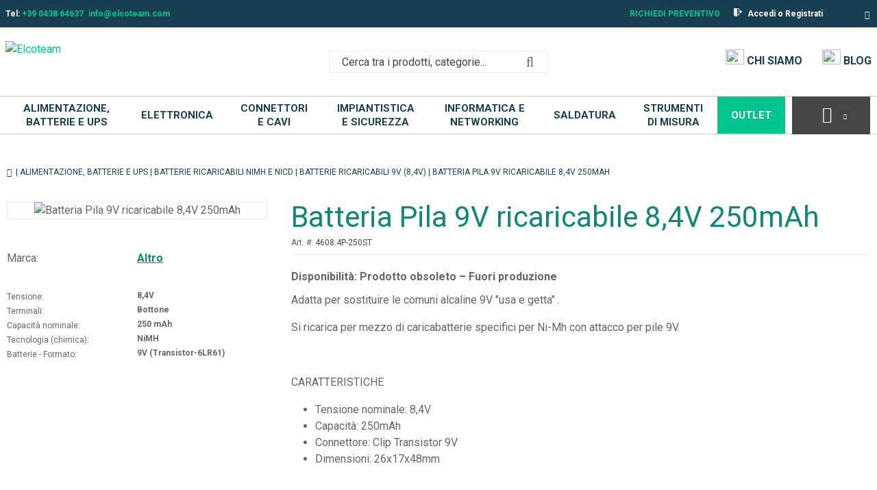

--- FILE ---
content_type: text/html; charset=UTF-8
request_url: https://www.elcoteam.com/batteria-pila-9v-ricaricabile-8-4v-250mah
body_size: 50864
content:
            <!DOCTYPE html>
        <html lang="it">
                        <head    >
                        <script>
        var dataLayer = [{"pageCategory":"product","localizationId":"2"},{"visitorType":"Visitor"}]
    </script>

                        <!-- Google Tag Manager -->
    <script>(function(w,d,s,l,i){w[l]=w[l]||[];w[l].push({'gtm.start':
            new Date().getTime(),event:'gtm.js'});var f=d.getElementsByTagName(s)[0],
            j=d.createElement(s),dl=l!='dataLayer'?'&l='+l:'';j.async=true;j.src=
            'https://www.googletagmanager.com/gtm.js?id='+i+dl;j.setAttribute('data-gtm-integration','');
            j.addEventListener('load',()=>{j.loadDone=true;d.dispatchEvent(new CustomEvent('gtm:loaded',{bubbles: true}));});
            j.addEventListener('error',()=>{j.loadError=true;d.dispatchEvent(new CustomEvent('gtm:error',{bubbles: true}));});
            f.parentNode.insertBefore(j,f);
        })(window,document,'script','dataLayer','GTM-MW45N45');</script>
    <!-- End Google Tag Manager -->

                    <title>Batteria Pila 9V ricaricabile 8,4V 250mAh</title>
                                    
    
    
    
    <meta     charset="utf-8">
                        
                
                
    
    <meta     name="viewport" content="width=device-width, initial-scale=1">
                        
    
    
    <link     rel="shortcut icon" href="/bundles/elcofrontend/main/img/favicon.png?v=a4ca5a83"
        >

                                    
    
    
    
    
    <link rel="stylesheet"      type="text/css" href="/build/main/css/elcoshipping.css?v=a4ca5a83">
                                    
                
    
    
    
    <link rel="stylesheet"      type="text/css" media="print" href="/build/default/css/styles-print.css?v=a4ca5a83">
                        
    
    
    <link     sizes="60x60" rel="apple-touch-icon" href="/bundles/elcofrontend/main/img/apple_60x60.png?v=a4ca5a83"
        >

                        
                
    
    <link     sizes="32x32" rel="icon" href="/bundles/elcofrontend/main/img/favicon_32x32.png?v=a4ca5a83"
         type="image/png">

                        
                
    
    <link     sizes="16x16" rel="icon" href="/bundles/elcofrontend/main/img/favicon_16x16.png?v=a4ca5a83"
         type="image/png">

                        
                
                                    
    
    
    
    
    <link rel="stylesheet"      type="text/css" href="https://fonts.googleapis.com/css?family=Roboto:300,400,500,700&amp;display=swap">
                        
                
                
    
    <meta     name="title" content="Batteria Pila 9V ricaricabile 8,4V 250mAh">
                        
                
                
    
    <meta     name="description" content="Pila batteria con formato transistor 9V 6LR61 MN1604. Tensione nominale 8,4V">
                        
                
                
    
    <meta     name="keywords" content="">
                        
    
    
    <link     rel="canonical" href="https://www.elcoteam.com/batteria-pila-9v-ricaricabile-8-4v-250mah"
        >

                                                            
    
                
    <link     rel="alternate" href="https://www.elcoteam.com/batteria-pila-9v-ricaricabile-8-4v-250mah"
         hreflang="x-default">

    
                            <!-- Iubenda -->
    <script type="text/javascript">
        var _iub = _iub || [];
        _iub.csConfiguration = {
            "consentOnContinuedBrowsing": false,
            "countryDetection": true,
            "floatingPreferencesButtonDisplay": "",
            "gdprAppliesGlobally": false,
            "invalidateConsentWithoutLog": true,
            "perPurposeConsent": true,
            "siteId": 1245848,
            "whitelabel": false,
            "cookiePolicyId": 19237853,
            "lang": "it",
            "banner": {
                "acceptButtonCaptionColor": "#FFFFFF",
                "acceptButtonColor": "#00c58d",
                "acceptButtonDisplay": true,
                "backgroundColor": "#e9e9e9",
                "closeButtonRejects": true,
                "customizeButtonCaptionColor": "#4D4D4D",
                "customizeButtonColor": "#DADADA",
                "customizeButtonDisplay": true,
                "explicitWithdrawal": true,
                "fontSize": "14px",
                "listPurposes": true,
                "listPurposes": true,
                "position": "bottom",
                "rejectButtonCaptionColor": "#FFFFFF",
                "rejectButtonColor": "#00c58d",
                "rejectButtonDisplay": true,
                "textColor": "#000000"
            },
            "callback": {
                onPreferenceExpressedOrNotNeeded: function (preference) {
                    dataLayer.push({
                        iubenda_ccpa_opted_out: _iub.cs.api.isCcpaOptedOut()
                    });
                    if (!preference) {
                        dataLayer.push({
                            event: "iubenda_preference_not_needed"
                        });
                    } else {
                        if (preference.consent === true) {
                            dataLayer.push({
                                event: "iubenda_consent_given"
                            });
                        } else if (preference.consent === false) {
                            dataLayer.push({
                                event: "iubenda_consent_rejected"
                            });
                        } else if (preference.purposes) {
                            for (var purposeId in preference.purposes) {
                                if (preference.purposes[purposeId]) {
                                    dataLayer.push({
                                        event: "iubenda_consent_given_purpose_" + purposeId
                                    });
                                }
                            }
                        }
                    }
                }
            }
        };
    </script>

    <script type="text/javascript" src="//cdn.iubenda.com/cs/iubenda_cs.js" charset="UTF-8" async></script>

    
        
    </head>

                                    
                    
            
    <body              class=" currency--eur locale--it_it body desktop-version">
        <div                         data-page-component-module="oroui/js/app/components/app-loading-mask-component"
            ></div>
        <div                         data-page-component-module="oroui/js/app/components/app-loading-bar-component"
            ></div>
        <div id="container" data-layout="separate"
                                     data-page-component-view="oroui/js/app/views/page/content-view"
            >
                            <!-- Google Tag Manager (noscript) -->
    <noscript><iframe src="https://www.googletagmanager.com/ns.html?id=GTM-MW45N45"
                      height="0" width="0" style="display:none;visibility:hidden"></iframe></noscript>
    <!-- End Google Tag Manager (noscript) -->

    <div
        data-page-component-module="orogoogletagmanager/js/app/components/data-layer-manager-component"
        data-page-component-options="{&quot;dataLayerName&quot;:&quot;dataLayer&quot;}"
    >
    </div>

                        <div
            data-page-component-module="orogoogletagmanager/js/app/components/analytics4/data-layer-manager-analytics4-component"
            data-page-component-options=""
    ></div>

                        <noscript>
        <div class="notification-flash notification-flash--error" role="alert">
            <div class="notification-flash__text notification-flash__text--center">
                JavaScript is disabled in your browser which limits the functionality of the website. Please enable it to view page content and work with all website features
            </div>
        </div>
    </noscript>

                        
    <div             class=" wrapper">
        <div data-page-component-view="orofrontend/js/app/views/dom-relocation-view"></div>
                        
    <div class="skip-to-content">
        <button              class="btn btn--info skip-to-content__btn" data-page-component-proxy-focus="[data-role=&quot;page-main-container&quot;]" type="button">Skip to Main Content</button>
        <div class="skip-to-content__decorator" aria-hidden="true"></div>
    </div>

                        
    <div              class=" page-container">
                        
    <div              class=" page-header">
                            <div              class=" topbar">
        <div class="page-area-container page-header-content">
                        
        <div              class=" elco_top_left_nav pull-left">
                    
        <div              class=" elco-top-nav">
        <div id="isolation-scope-6v7pa6mvard13fe8m46c6672"><div id="wrapper-2"><div id="izim"><ul><li>Tel: 
        <a href="tel: 0438 64637" id="iyqg4i-2-4" class="link">+39 0438 64637</a></li><li><a href="mailto: info@elcoteam.com" id="iozvw-28-2-4" class="link">info@elcoteam.com</a></li></ul></div></div></div>
    </div>


        
    </div>


                        
    <div              class=" pull-left topbar-navigation__item">
        
    </div>

                            <div              class=" pull-right top_nav_menu_container">
                                            <span class="request-for-quote">
            <a               class="" href="/request-for-quote"
         title="Richiedi&#x20;preventivo"
        >
                Richiedi preventivo
            </a>
        </span>
    
                            <a              class=" topbar-navigation__link" href="/customer/user/login"
        >
        <img src="/bundles/elcofrontend/main/img/logout.svg?v=a4ca5a83"/> <span>Accedi o Registrati</span>
    </a>

                        
                                <div class="oro-toolbar oro-localization-switcher">
                        <div class="oro-toolbar__content" data-toggle="dropdown" data-popper="false" role="button" id="dropdown-697665ed218ea"
                 aria-haspopup="true" aria-expanded="false"
                 aria-label="Select your language">
                <span class="lang-it_IT"></span>
                <span class="oro-toolbar__icon" aria-hidden="true">
                    <span class="fa-angle-down"></span>
                </span>
            </div>

            <div class="oro-toolbar__dropdown" role="menu" aria-labelledby="dropdown-697665ed218ea">
                <div data-page-component-module="orofrontendlocalization/js/app/components/localization-switcher-component"
                     data-page-component-options="{&quot;selectedLocalization&quot;:&quot;Italiano&quot;,&quot;localizationSwitcherRoute&quot;:&quot;oro_frontend_localization_frontend_set_current_localization&quot;}"
                     data-localization-menu-container
                >
                    <ul class="oro-toolbar__list">
                                                    <li class="oro-toolbar__list-item">
                                                                                                    <a class="oro-toolbar__link oro-toolbar__link-lang-en" href="#" data-localization="1">
                                        English
                                    </a>
                                                            </li>
                                                    <li class="oro-toolbar__list-item">
                                                                                                    <span class="oro-toolbar__link oro-toolbar__link--active">
                                    Italiano
                                </span>
                                                            </li>
                                            </ul>
                </div>
            </div>
        </div>
    
        
    </div>

        
        </div>
    </div>

                        <div class="page-area-container">
                <div              class=" grid middlebar">
                            <div              class=" grid-col middlebar__left">
                        <div class="logo-wrapper"><a title="Elcoteam" href="/"><span class="helper"></span><img src="https://www.elcoteam.com/bundles/elcofrontend/main/img/logo-elcoteam.png"
                     class="logo"
                     title="Elcoteam"></a></div>
        
    </div>

                            <div              class=" grid-col middlebar__center">
                        
        <div              class=" search-widget-wrap">
        <form  id="oro_website_search_search"
               action="/all-products/prodotti-new"
               method="GET"
               novalidate="novalidate"
               class="search-widget"
               role="search"
               data-dom-relocation-options="{&quot;responsive&quot;:[{&quot;viewport&quot;:&quot;tablet&quot;,&quot;moveTo&quot;:&quot;[data-header-row-search-container]&quot;}]}">
            <input class="search-widget__input input input--full"
                   type="text"
                   value=""
                   name="search"
                   placeholder="Cerca tra i prodotti, categorie..."
                   aria-label="Search"
                   data-page-component-view="oroproduct/js/app/views/search-autocomplete-view"
                   maxlength="255"
            >
            <button name="oro_website_search_search_button" class="search-widget__submit" type="submit"
                    aria-label="Start Searching">
                <span class="fa-search" aria-hidden="true"></span>
            </button>
        </form>
    </div>

        
    </div>

                            <div              class=" grid-col middlebar__right">
                            <div              class=" elco_middle_bar">
                            <a href="/azienda/chi-siamo" class="link-icon-text">
                <img src="/bundles/elcofrontend/main/img/icon-who-we-are.svg">
                <span>Chi siamo</span>
            </a>
                <a href="/blog" class="link-icon-text">
            <img src="/bundles/elcofrontend/main/img/blog-icon.svg">
            <span>Blog</span>
        </a>
    </div>

                            <div              class=" quick-access-container">
        
    </div>

        
    </div>

        
    </div>

    </div>

                            <div              class="main-menu-container">
        <div class="container-fluid container-flex">
                            <div     >
        
    </div>

                    
        
    
    <div              class="menu-container">

        
        <div                         data-page-component-view="elcofrontend/js/app/views/main-menu-view"
            ></div>

        <div class="menu-container-wrapper light">

            <nav role="navigation">

                <div class="logo-sticky">
                    <a href=" /">
                        <div>
                            <img src="/bundles/elcofrontend/main/img/logo-elcoteam.png" width="auto" height="48px" alt="Elcoteam" />
                        </div>
                    </a>
                </div>

                    
    <div              class=" menu-categories">
        <ul class="main-nav">
                        
        
    
    
    <li >

                <a class="mega-menu" href="/alimentazione-batterie-ups">
                    Alimentazione, Batterie e UPS
                </a>

                <div class="sub-menu-block normal-sub-menu">
                                        <div class="grid-template" style="--number-columns:5;">
                                                    <div class="grid-column main-menu-column">
                                <div class="main-menu-title">
                                    <a href="/alimentazione-batterie-ups/alimentatori">
                                        Alimentatori
                                    </a>
                                </div>
                                                                    <ul>
                                        <li>
                                                <a href="/alimentazione-batterie-e-ups/alimentatori/alimentatori-desktop-da-tavolo">
                                                    Alimentatori Desktop da Tavolo e per Notebook
                                                </a>
                                            </li>
                                        <li>
                                                <a href="/alimentatori/alimentatori/supply-from-bench-laboratory">
                                                    Alimentatori da Banco / Laboratorio
                                                </a>
                                            </li>
                                        <li>
                                                <a href="/alimentatori/alimentatori/alimentatori-da-guida-din">
                                                    Alimentatori da Guida DIN
                                                </a>
                                            </li>
                                        <li>
                                                <a href="/alimentatori/alimentatori/alimentatori-open-frame">
                                                    Alimentatori da Incasso / Open Frame
                                                </a>
                                            </li>
                                        <li>
                                                <a href="/alimentatori-per-circuito-stampato">
                                                    Alimentatori da PCB
                                                </a>
                                            </li>
                                        
                                                                                    <a class="read-more" href="/alimentazione-batterie-ups/alimentatori">
                                                Vedi tutto <img src="/bundles/elcofrontend/main/img/read-more-icon.svg?v=a4ca5a83"/>
                                            </a>
                                                                            </ul>
                                                            </div>
                                                    <div class="grid-column main-menu-column">
                                <div class="main-menu-title">
                                    <a href="/batterie/batterie-non-ricaricabili">
                                        Batterie
                                    </a>
                                </div>
                                                                    <ul>
                                        <li>
                                                <a href="/alimentazione-batterie-e-ups/batterie/batterie-9v">
                                                    Batterie 9V
                                                </a>
                                            </li>
                                        <li>
                                                <a href="/batterie/batterie-non-ricaricabili/batterie-alcaline">
                                                    Batterie AA (Stilo)
                                                </a>
                                            </li>
                                        <li>
                                                <a href="/alimentazione-batterie-e-ups/batterie/batterie-aaa-ministilo">
                                                    Batterie AAA (Ministilo)
                                                </a>
                                            </li>
                                        <li>
                                                <a href="/alimentazione-batterie-e-ups/batterie/batterie-aaaa-microstilo">
                                                    Batterie AAAA (Microstilo)
                                                </a>
                                            </li>
                                        <li>
                                                <a href="/alimentazione-batterie-e-ups/batterie/batterie-c-mezza-torcia">
                                                    Batterie C (Mezza torcia)
                                                </a>
                                            </li>
                                        
                                                                                    <a class="read-more" href="/batterie/batterie-non-ricaricabili">
                                                Vedi tutto <img src="/bundles/elcofrontend/main/img/read-more-icon.svg?v=a4ca5a83"/>
                                            </a>
                                                                            </ul>
                                                            </div>
                                                    <div class="grid-column main-menu-column">
                                <div class="main-menu-title">
                                    <a href="/alimentazione-batterie-e-ups/batterie-li-ion-ricaricabili-cilindriche">
                                        Batterie Li-ion Ricaricabili Cilindriche
                                    </a>
                                </div>
                                                            </div>
                                                    <div class="grid-column main-menu-column">
                                <div class="main-menu-title">
                                    <a href="/batterie/batterie-ricaricabili/batterie-nickel-metallo-idruro-nimh">
                                        Batterie Ricaricabili NiMH e NiCd
                                    </a>
                                </div>
                                                                    <ul>
                                        <li>
                                                <a href="/alimentazione-batterie-e-ups/batterie-ricaricabili-nimh-nicd/batterie-ricaricabili-9v-84v">
                                                    Batterie Ricaricabili 9V (8,4V)
                                                </a>
                                            </li>
                                        <li>
                                                <a href="/alimentazione-batterie-e-ups/batterie-ricaricabili-nimh-nicd/batterie-ricaricabili-aa-stilo">
                                                    Batterie Ricaricabili AA Stilo
                                                </a>
                                            </li>
                                        <li>
                                                <a href="/alimentazione-batterie-e-ups/batterie-ricaricabili-nimh-nicd/batterie-ricaricabili-aaa-ministilo">
                                                    Batterie Ricaricabili AAA Ministilo
                                                </a>
                                            </li>
                                        <li>
                                                <a href="/alimentazione-batterie-e-ups/batterie-ricaricabili-nimh-nicd/batterie-ricaricabili-c-mezza-torcia">
                                                    Batterie Ricaricabili C Mezza torcia
                                                </a>
                                            </li>
                                        <li>
                                                <a href="/alimentazione-batterie-e-ups/batterie-ricaricabili-nimh-nicd/batterie-ricaricabili-d-torcia">
                                                    Batterie Ricaricabili D Torcia
                                                </a>
                                            </li>
                                        
                                                                                    <a class="read-more" href="/batterie/batterie-ricaricabili/batterie-nickel-metallo-idruro-nimh">
                                                Vedi tutto <img src="/bundles/elcofrontend/main/img/read-more-icon.svg?v=a4ca5a83"/>
                                            </a>
                                                                            </ul>
                                                            </div>
                                                    <div class="grid-column main-menu-column">
                                <div class="main-menu-title">
                                    <a href="/batterie/batterie-ricaricabili/batterie-litio-ferro-fosfato-lifepo4">
                                        Batterie Ricaricabili al Litio Ferro Fosfato (LiFePO₄)
                                    </a>
                                </div>
                                                            </div>
                                                    <div class="grid-column main-menu-column">
                                <div class="main-menu-title">
                                    <a href="/batterie/batterie-ricaricabili/batterie-piombo-agm">
                                        Batterie Ricaricabili al Piombo (Pb)
                                    </a>
                                </div>
                                                                    <ul>
                                        <li>
                                                <a href="/batterie-ricaricabili-al-piombo/batterie-ricaricabili-al-piombo-12v">
                                                    Batterie Ricaricabili al Piombo 12V
                                                </a>
                                            </li>
                                        <li>
                                                <a href="/batterie-ricaricabili-al-piombo/batterie-ricaricabili-al-piombo-2v">
                                                    Batterie Ricaricabili al Piombo 2V
                                                </a>
                                            </li>
                                        <li>
                                                <a href="/batterie-ricaricabili-al-piombo/batterie-ricaricabili-al-piombo-4v">
                                                    Batterie Ricaricabili al Piombo 4V
                                                </a>
                                            </li>
                                        <li>
                                                <a href="/batterie-ricaricabili-al-piombo/batterie-ricaricabili-al-piombo-6v">
                                                    Batterie Ricaricabili al Piombo 6V
                                                </a>
                                            </li>
                                        
                                                                            </ul>
                                                            </div>
                                                    <div class="grid-column main-menu-column">
                                <div class="main-menu-title">
                                    <a href="/batterie/caricabatterie">
                                        Caricabatterie
                                    </a>
                                </div>
                                                                    <ul>
                                        <li>
                                                <a href="/batterie/caricabatterie/caricabatterie-litio">
                                                    Caricabatterie Li-ion per 18650 / 21700 con Supporto NiMH AA / AAA
                                                </a>
                                            </li>
                                        <li>
                                                <a href="/alimentazione-batterie-e-ups/caricabatterie/nimh-nicd">
                                                    Caricabatterie NiMH / NiCd
                                                </a>
                                            </li>
                                        <li>
                                                <a href="/batterie/caricabatterie/caricabatterie-piombo">
                                                    Caricabatterie Piombo (Lead-Acid / AGM / Gel)
                                                </a>
                                            </li>
                                        <li>
                                                <a href="/alimentazione-batterie-e-ups/caricabatterie/caricabatterie-piombo-litio-ibridi">
                                                    Caricabatterie Piombo + Litio (Ibridi)
                                                </a>
                                            </li>
                                        
                                                                            </ul>
                                                            </div>
                                                    <div class="grid-column main-menu-column">
                                <div class="main-menu-title">
                                    <a href="/convertitori-di-tensione-1">
                                        Convertitori di Tensione
                                    </a>
                                </div>
                                                                    <ul>
                                        <li>
                                                <a href="/alimentazione-batterie-e-ups/convertitori-di-tensione/convertitori-ac-dc">
                                                    Convertitori AC-DC
                                                </a>
                                            </li>
                                        <li>
                                                <a href="/alimentatori/inverter">
                                                    Convertitori DC-AC (Inverter)
                                                </a>
                                            </li>
                                        <li>
                                                <a href="/alimentatori/convertitori-regolatori-di-tensione">
                                                    Convertitori DC-DC (Step-Up / Step-Down)
                                                </a>
                                            </li>
                                        
                                                                            </ul>
                                                            </div>
                                                    <div class="grid-column main-menu-column">
                                <div class="main-menu-title">
                                    <a href="/alimentazione-batterie-e-ups/portabatterie">
                                        Portabatterie
                                    </a>
                                </div>
                                                                    <ul>
                                        <li>
                                                <a href="/alimentazione-batterie-e-ups/portabatterie/portabatterie-9v-clip-snap-connector">
                                                    Portabatterie 9V (Clip / Snap Connector)
                                                </a>
                                            </li>
                                        <li>
                                                <a href="/alimentazione-batterie-e-ups/portabatterie/portabatterie-aa-stilo">
                                                    Portabatterie AA (Stilo)
                                                </a>
                                            </li>
                                        <li>
                                                <a href="/alimentazione-batterie-e-ups/portabatterie/portabatterie-aaa-ministilo">
                                                    Portabatterie AAA (Ministilo)
                                                </a>
                                            </li>
                                        <li>
                                                <a href="/alimentazione-batterie-e-ups/portabatterie/portabatterie-c-mezza-torcia">
                                                    Portabatterie C (Mezza Torcia)
                                                </a>
                                            </li>
                                        <li>
                                                <a href="/alimentazione-batterie-e-ups/portabatterie/portabatterie-d-torcia">
                                                    Portabatterie D (Torcia)
                                                </a>
                                            </li>
                                        
                                                                                    <a class="read-more" href="/alimentazione-batterie-e-ups/portabatterie">
                                                Vedi tutto <img src="/bundles/elcofrontend/main/img/read-more-icon.svg?v=a4ca5a83"/>
                                            </a>
                                                                            </ul>
                                                            </div>
                                                    <div class="grid-column main-menu-column">
                                <div class="main-menu-title">
                                    <a href="/alimentazione-batterie-e-ups/powerbank">
                                        Powerbank
                                    </a>
                                </div>
                                                            </div>
                                                    <div class="grid-column main-menu-column">
                                <div class="main-menu-title">
                                    <a href="/alimentazione-batterie-e-ups/regolatori-tensione">
                                        Regolatori di Tensione
                                    </a>
                                </div>
                                                                    <ul>
                                        <li>
                                                <a href="/alimentazione-batterie-e-ups/regolatori-di-tensione/regolatori-di-tensione-ac-elettronici">
                                                    Regolatori di Tensione AC Elettronici
                                                </a>
                                            </li>
                                        <li>
                                                <a href="/alimentatori/trasformatori/variac">
                                                    Regolatori di Tensione AC Variac (Trasformatori Variabili)
                                                </a>
                                            </li>
                                        <li>
                                                <a href="/alimentazione-batterie-e-ups/regolatori-di-tensione/regolatori-di-tensione-dc">
                                                    Regolatori di Tensione DC
                                                </a>
                                            </li>
                                        <li>
                                                <a href="/alimentazione-batterie-e-ups/regolatori-di-tensione/rstabilizzatori-di-tensione-ac">
                                                    Stabilizzatori di Tensione AC
                                                </a>
                                            </li>
                                        
                                                                            </ul>
                                                            </div>
                                                    <div class="grid-column main-menu-column">
                                <div class="main-menu-title">
                                    <a href="/batterie/gruppi-di-continuita-ups">
                                        UPS – Gruppi di Continuità
                                    </a>
                                </div>
                                                                    <ul>
                                        <li>
                                                <a href="/ups-funzioni-speciali">
                                                    Mini UPS DC / UPS per Router e Dispositivi di Rete
                                                </a>
                                            </li>
                                        <li>
                                                <a href="/batterie/gruppi-di-continuita-ups/ups-per-computer">
                                                    UPS Line Interactive
                                                </a>
                                            </li>
                                        <li>
                                                <a href="/batterie/gruppi-di-continuita-ups/ups-doppia-conversione">
                                                    UPS Online (Doppia Conversione)
                                                </a>
                                            </li>
                                        
                                                                            </ul>
                                                            </div>
                                            </div>
                </div>
            </li>
        <li >

                <a class="mega-menu" href="/elettronica">
                    Elettronica
                </a>

                <div class="sub-menu-block normal-sub-menu">
                                        <div class="grid-template" style="--number-columns:5;">
                                                    <div class="grid-column main-menu-column">
                                <div class="main-menu-title">
                                    <a href="/elettronica/componenti-passivi">
                                        Componenti Passivi
                                    </a>
                                </div>
                                                                    <ul>
                                        <li>
                                                <a href="/elettronica/condensatori/accessori-per-condensatori">
                                                    Accessori per Condensatori
                                                </a>
                                            </li>
                                        <li>
                                                <a href="/elettronica/condensatori/condensatori-ceramici-smd">
                                                    Condensatori Ceramici SMD
                                                </a>
                                            </li>
                                        <li>
                                                <a href="/elettronica/condensatori/condensatori-ceramici-con-terminali-pth">
                                                    Condensatori Ceramici con Terminali (PTH)
                                                </a>
                                            </li>
                                        <li>
                                                <a href="/elettronica/condensatori/condensatori-elettrolitici-in-alluminio">
                                                    Condensatori Elettrolitici in Alluminio
                                                </a>
                                            </li>
                                        <li>
                                                <a href="/elettronica/condensatori/condensatori-poliestere-e-polipropilene">
                                                    Condensatori Poliestere e Polipropilene
                                                </a>
                                            </li>
                                        
                                                                                    <a class="read-more" href="/elettronica/componenti-passivi">
                                                Vedi tutto <img src="/bundles/elcofrontend/main/img/read-more-icon.svg?v=a4ca5a83"/>
                                            </a>
                                                                            </ul>
                                                            </div>
                                                    <div class="grid-column main-menu-column">
                                <div class="main-menu-title">
                                    <a href="/elettronica/contenitori-e-accessori">
                                        Contenitori per Elettronica ed Enclosure
                                    </a>
                                </div>
                                                                    <ul>
                                        <li>
                                                <a href="/elettronica/contenitori-e-accessori/case-per-arduino-e-raspberry">
                                                    Contenitori Metallici
                                                </a>
                                            </li>
                                        <li>
                                                <a href="/elettronica/contenitori-e-accessori/contenitori-generici-per-elettronica">
                                                    Contenitori Plastici
                                                </a>
                                            </li>
                                        
                                                                            </ul>
                                                            </div>
                                                    <div class="grid-column main-menu-column">
                                <div class="main-menu-title">
                                    <a href="/elettronica/interruttori-e-pulsanti">
                                        Interruttori e Pulsanti
                                    </a>
                                </div>
                                                                    <ul>
                                        <li>
                                                <a href="/elettronica/interruttori-e-pulsanti/commutatori">
                                                    Commutatori
                                                </a>
                                            </li>
                                        <li>
                                                <a href="/elettronica/interruttori-e-pulsanti/dip-switch">
                                                    DIP Switch
                                                </a>
                                            </li>
                                        <li>
                                                <a href="/elettronica/interruttori-e-pulsanti/interruttori-speciali">
                                                    Interruttori Speciali
                                                </a>
                                            </li>
                                        <li>
                                                <a href="/elettronica/interruttori-e-pulsanti/interruttori-e-deviatori-a-leva">
                                                    Interruttori e Deviatori a Leva
                                                </a>
                                            </li>
                                        <li>
                                                <a href="/elettronica/interruttori-e-pulsanti-interruttori/deviatori-a-pulsante">
                                                    Interruttori e Deviatori a Pulsante
                                                </a>
                                            </li>
                                        
                                                                                    <a class="read-more" href="/elettronica/interruttori-e-pulsanti">
                                                Vedi tutto <img src="/bundles/elcofrontend/main/img/read-more-icon.svg?v=a4ca5a83"/>
                                            </a>
                                                                            </ul>
                                                            </div>
                                                    <div class="grid-column main-menu-column">
                                <div class="main-menu-title">
                                    <a href="/elettronica/minuterie">
                                        Minuterie Metalliche e Plastiche per Elettronica
                                    </a>
                                </div>
                                                                    <ul>
                                        <li>
                                                <a href="/elettronica/minuterie/accessori-trimmer">
                                                    Accessori per trimmer
                                                </a>
                                            </li>
                                        <li>
                                                <a href="/elettronica/minuterie/distanziatori-in-metallo">
                                                    Distanziatori in Metallo
                                                </a>
                                            </li>
                                        <li>
                                                <a href="/elettronica/minuterie/distanziatori-in-plastica">
                                                    Distanziatori in Plastica
                                                </a>
                                            </li>
                                        <li>
                                                <a href="/elettronica/minuterie/isolatori-per-componenti">
                                                    Isolatori per Componenti
                                                </a>
                                            </li>
                                        <li>
                                                <a href="/elettronica/manopole">
                                                    Manopole
                                                </a>
                                            </li>
                                        
                                                                                    <a class="read-more" href="/elettronica/minuterie">
                                                Vedi tutto <img src="/bundles/elcofrontend/main/img/read-more-icon.svg?v=a4ca5a83"/>
                                            </a>
                                                                            </ul>
                                                            </div>
                                                    <div class="grid-column main-menu-column">
                                <div class="main-menu-title">
                                    <a href="/elettronica/led">
                                        Optoelettronica LED
                                    </a>
                                </div>
                                                                    <ul>
                                        <li>
                                                <a href="/elettronica/led/moduli-led">
                                                    Display LCD e 7 Segmenti
                                                </a>
                                            </li>
                                        <li>
                                                <a href="/elettronica/led/led">
                                                    LED
                                                </a>
                                            </li>
                                        <li>
                                                <a href="/elettronica/optoelettronica-led/optoisolatori-e-fotoaccoppiatori">
                                                    Optoisolatori e Fotoaccoppiatori
                                                </a>
                                            </li>
                                        
                                                                            </ul>
                                                            </div>
                                                    <div class="grid-column main-menu-column">
                                <div class="main-menu-title">
                                    <a href="/elettronica/fusibili-e-portafusibili">
                                        Protezione Circuiti
                                    </a>
                                </div>
                                                                    <ul>
                                        <li>
                                                <a href="/elettronica/protezione-circuiti//fusibili-10x38">
                                                    Fusibili 10x38
                                                </a>
                                            </li>
                                        <li>
                                                <a href="/elettronica/protezione-circuiti/fusibili-22x58">
                                                    Fusibili 22x58
                                                </a>
                                            </li>
                                        <li>
                                                <a href="/elettronica/fusibili-e-portafusibili/fusibili-industriali">
                                                    Fusibili Industriali
                                                </a>
                                            </li>
                                        <li>
                                                <a href="/elettronica/fusibili-e-portafusibili/fusibili">
                                                    Fusibili Rapidi 5x20
                                                </a>
                                            </li>
                                        <li>
                                                <a href="/elettronica/protezione-circuiti/fusibili-rapidi-6x32">
                                                    Fusibili Rapidi 6x32
                                                </a>
                                            </li>
                                        
                                                                                    <a class="read-more" href="/elettronica/fusibili-e-portafusibili">
                                                Vedi tutto <img src="/bundles/elcofrontend/main/img/read-more-icon.svg?v=a4ca5a83"/>
                                            </a>
                                                                            </ul>
                                                            </div>
                                                    <div class="grid-column main-menu-column">
                                <div class="main-menu-title">
                                    <a href="/elettronica/sviluppo-circuiti">
                                        Prototipazione e Realizzazione PCB
                                    </a>
                                </div>
                                                                    <ul>
                                        <li>
                                                <a href="/elettronica/prototipazione-e-realizzazione-pcb/basette-doppia-faccia">
                                                    Basette Doppia Faccia
                                                </a>
                                            </li>
                                        <li>
                                                <a href="/elettronica/prototipazione-e-realizzazione-pcb/basette-presensibilizzate">
                                                    Basette Presensibilizzate
                                                </a>
                                            </li>
                                        <li>
                                                <a href="/elettronica/sviluppo-circuiti/basette-piastre-per-circuiti">
                                                    Basette Singola Faccia
                                                </a>
                                            </li>
                                        <li>
                                                <a href="/elettronica/sviluppo-circuiti/bread-board">
                                                    Bread Board
                                                </a>
                                            </li>
                                        <li>
                                                <a href="/elettronica/sviluppo-circuiti/realizzazione-circuiti">
                                                    Prodotti per la realizzazione di circuiti
                                                </a>
                                            </li>
                                        
                                                                            </ul>
                                                            </div>
                                                    <div class="grid-column main-menu-column">
                                <div class="main-menu-title">
                                    <a href="/elettronica/rele">
                                        Relè
                                    </a>
                                </div>
                                                                    <ul>
                                        <li>
                                                <a href="/elettronica/rele/accessori">
                                                    Accessori per relè
                                                </a>
                                            </li>
                                        <li>
                                                <a href="/elettronica/rele/rele-elettromeccanici">
                                                    Relè Elettromeccanici
                                                </a>
                                            </li>
                                        <li>
                                                <a href="/elettronica/rele/rele-stato-solido">
                                                    Relè Stato Solido
                                                </a>
                                            </li>
                                        <li>
                                                <a href="/elettronica/rele/schede-rele">
                                                    Schede Relè
                                                </a>
                                            </li>
                                        <li>
                                                <a href="/elettronica/rele/zoccoli-per-rele">
                                                    Zoccoli per Relè
                                                </a>
                                            </li>
                                        
                                                                            </ul>
                                                            </div>
                                                    <div class="grid-column main-menu-column">
                                <div class="main-menu-title">
                                    <a href="/elettronica/diy-kit-e-moduli">
                                        Schede, Moduli IoT e Shield
                                    </a>
                                </div>
                                                                    <ul>
                                        <li>
                                                <a href="/elettronica/diy-kit-e-moduli/raspberry-box-e-case">
                                                    Box, case e accessori per sistemi IoT
                                                </a>
                                            </li>
                                        <li>
                                                <a href="/elettronica/diy-kit-e-moduli/arduino">
                                                    Prodotti Arduino®
                                                </a>
                                            </li>
                                        <li>
                                                <a href="/elettronica/diy-kit-e-moduli/raspberry">
                                                    Schede SBC, Raspberry, Beagle e URVE
                                                </a>
                                            </li>
                                        <li>
                                                <a href="/elettronica/diy-kit-e-moduli/sensori">
                                                    Sensori, Trasduttori, Attuatori
                                                </a>
                                            </li>
                                        <li>
                                                <a href="/elettronica/diy-kit-e-moduli/arduino-shields">
                                                    Shield compatibili Arduino®
                                                </a>
                                            </li>
                                        
                                                                            </ul>
                                                            </div>
                                                    <div class="grid-column main-menu-column">
                                <div class="main-menu-title">
                                    <a href="/elettronica/segnalatori-acustici-e-luminosi">
                                        Segnalatori Acustici e Luminosi
                                    </a>
                                </div>
                                                                    <ul>
                                        <li>
                                                <a href="/elettronica/segnalatori-acustici-e-luminosi/buzzer-e-ronzatori">
                                                    Buzzer e Ronzatori
                                                </a>
                                            </li>
                                        <li>
                                                <a href="/elettronica/segnalatori-acustici-e-luminosi/lampade-spia">
                                                    Lampade spia 12V
                                                </a>
                                            </li>
                                        <li>
                                                <a href="/elettronica/segnalatori-acustici-e-luminosi/lampade-spia-230V">
                                                    Lampade spia 230V
                                                </a>
                                            </li>
                                        <li>
                                                <a href="/elettronica/segnalatori-acustici-e-luminosi/lampade-spia-24V">
                                                    Lampade spia 24V
                                                </a>
                                            </li>
                                        
                                                                            </ul>
                                                            </div>
                                                    <div class="grid-column main-menu-column">
                                <div class="main-menu-title">
                                    <a href="/elettronica/componenti-attivi">
                                        Semiconduttori
                                    </a>
                                </div>
                                                                    <ul>
                                        <li>
                                                <a href="/elettronica/semiconduttori/operazionali">
                                                    Circuiti Integrati Amplificatori Operazionali
                                                </a>
                                            </li>
                                        <li>
                                                <a href="/elettronica/semiconduttori//logiche-ttl-e-cmos">
                                                    Circuiti Integrati Logiche TTL e CMOS
                                                </a>
                                            </li>
                                        <li>
                                                <a href="/elettronica/semiconduttori/circuiti-integrati-memorie">
                                                    Circuiti Integrati Memorie
                                                </a>
                                            </li>
                                        <li>
                                                <a href="/elettronica/componenti-attivi/regolatori-di-tensione-lineari">
                                                    Circuiti Integrati Regolatori di Tensione
                                                </a>
                                            </li>
                                        <li>
                                                <a href="/elettronica/componenti-attivi/circuiti-integrati">
                                                    Circuiti Integrati Timer, Driver e Interfacce IC
                                                </a>
                                            </li>
                                        
                                                                                    <a class="read-more" href="/elettronica/componenti-attivi">
                                                Vedi tutto <img src="/bundles/elcofrontend/main/img/read-more-icon.svg?v=a4ca5a83"/>
                                            </a>
                                                                            </ul>
                                                            </div>
                                                    <div class="grid-column main-menu-column">
                                <div class="main-menu-title">
                                    <a href="/alimentatori/trasformatori">
                                        Trasformatori
                                    </a>
                                </div>
                                                                    <ul>
                                        <li>
                                                <a href="/alimentatori/trasformatori/trasformatore-incapsulati">
                                                    Trasformatori Incapsulati
                                                </a>
                                            </li>
                                        <li>
                                                <a href="/alimentatori/trasformatori/trasformatori-toroidali">
                                                    Trasformatori Toroidali
                                                </a>
                                            </li>
                                        <li>
                                                <a href="/elettronica/trasformatori/trasformatori-con-chassis">
                                                    Trasformatori con Chassis
                                                </a>
                                            </li>
                                        
                                                                            </ul>
                                                            </div>
                                                    <div class="grid-column main-menu-column">
                                <div class="main-menu-title">
                                    <a href="/elettronica/ventilatori-e-dissipatori-di-calore">
                                        Ventole e Dissipatori di Calore
                                    </a>
                                </div>
                                                                    <ul>
                                        <li>
                                                <a href="/elettronica/ventilatori-e-dissipatori-di-calore/dissipatori-di-calore">
                                                    Dissipatori di calore
                                                </a>
                                            </li>
                                        <li>
                                                <a href="/elettronica/ventilatori-e-dissipatori-di-calore/filtri-per-ventole">
                                                    Filtri per ventole
                                                </a>
                                            </li>
                                        <li>
                                                <a href="/elettronica/ventilatori-e-dissipatori-di-calore/accessori">
                                                    Griglie per Ventole
                                                </a>
                                            </li>
                                        <li>
                                                <a href="/elettronica/ventilatori-e-dissipatori-di-calore/ventole-ac">
                                                    Ventole AC
                                                </a>
                                            </li>
                                        <li>
                                                <a href="/elettronica/ventilatori-e-dissipatori-di-calore/ventole-e-ventilatori">
                                                    Ventole DC
                                                </a>
                                            </li>
                                        
                                                                            </ul>
                                                            </div>
                                            </div>
                </div>
            </li>
        <li >

                <a class="mega-menu" href="/connettori-e-cavi">
                    Connettori e Cavi
                </a>

                <div class="sub-menu-block normal-sub-menu">
                                        <div class="grid-template" style="--number-columns:5;">
                                                    <div class="grid-column main-menu-column">
                                <div class="main-menu-title">
                                    <a href="/elettronica/cavi-1">
                                        Accessori per cavi e cablaggi
                                    </a>
                                </div>
                                                                    <ul>
                                        <li>
                                                <a href="/elettronica/cavi/fascette-per-cavi-1">
                                                    Fascette
                                                </a>
                                            </li>
                                        <li>
                                                <a href="/elettronica/cavi/guaine-termorestringenti-1">
                                                    Guaine Termorestringenti
                                                </a>
                                            </li>
                                        <li>
                                                <a href="/connettori-e-cavi/accessori-per-cavi-e-cablaggi/guaine-adesive-1">
                                                    Guaine adesive
                                                </a>
                                            </li>
                                        <li>
                                                <a href="/connettori-e-cavi/accessori-per-cavi-e-cablaggi//guaine-resistenti-al-calore-tipo-sterling-1">
                                                    Guaine resistenti al calore tipo Sterling
                                                </a>
                                            </li>
                                        <li>
                                                <a href="/elettronica/cavi/guaine-in-pvc-e-spiralate-1">
                                                    Guaine spiralate e a treccia
                                                </a>
                                            </li>
                                        
                                                                                    <a class="read-more" href="/elettronica/cavi-1">
                                                Vedi tutto <img src="/bundles/elcofrontend/main/img/read-more-icon.svg?v=a4ca5a83"/>
                                            </a>
                                                                            </ul>
                                                            </div>
                                                    <div class="grid-column main-menu-column">
                                <div class="main-menu-title">
                                    <a href="/elettronica/connessioni/capicorda-faston-ecc-1">
                                        Capicorda, Faston, Giunzioni
                                    </a>
                                </div>
                                                                    <ul>
                                        <li>
                                                <a href="/connettori-e-cavi/capicorda-faston-giunzioni/capicorda-e-puntalini-1">
                                                    Capicorda e Puntalini
                                                </a>
                                            </li>
                                        <li>
                                                <a href="/elettronica/connessioni/contatti-a-crimpare-e-faston-1">
                                                    Contatti Faston da PCB
                                                </a>
                                            </li>
                                        <li>
                                                <a href="/connettori-e-cavi/capicorda-faston-giunzioni/faston-1">
                                                    Faston
                                                </a>
                                            </li>
                                        <li>
                                                <a href="/elettronica/connessioni/alimentazione-giunzioni-1">
                                                    Giunzioni elettriche per cavi
                                                </a>
                                            </li>
                                        
                                                                            </ul>
                                                            </div>
                                                    <div class="grid-column main-menu-column">
                                <div class="main-menu-title">
                                    <a href="/connettori-e-cavi/cavi-audio-video-1">
                                        Cavi Audio - Video
                                    </a>
                                </div>
                                                                    <ul>
                                        <li>
                                                <a href="/connettori-e-cavi/cavi-audio-video/cavi-per-altoparlanti-1">
                                                    Cavi per altoparlanti
                                                </a>
                                            </li>
                                        <li>
                                                <a href="/connettori-e-cavi/cavi-audio-video/cavi-per-segnale-audio-1">
                                                    Cavi per segnali audio
                                                </a>
                                            </li>
                                        <li>
                                                <a href="/connettori-e-cavi/cavi-audio-video/cavi-per-segnali-video-1">
                                                    Cavi per segnali video
                                                </a>
                                            </li>
                                        
                                                                            </ul>
                                                            </div>
                                                    <div class="grid-column main-menu-column">
                                <div class="main-menu-title">
                                    <a href="/connettori-e-cavi/cavi-per-alimentazione-1">
                                        Cavi di Alimentazione a Metratura (AC/DC)
                                    </a>
                                </div>
                                                                    <ul>
                                        <li>
                                                <a href="/connettori-e-cavi/cavi-per-alimentazione/cavi-di-alimentazione-multipolare-1">
                                                    Cavi di Alimentazione Multipolari a Metratura
                                                </a>
                                            </li>
                                        <li>
                                                <a href="/connettori-e-cavi/cavi-per-alimentazione/cavi-di-alimentazione-unipolari-1">
                                                    Cavi di Alimentazione Unipolari a Metratura
                                                </a>
                                            </li>
                                        
                                                                            </ul>
                                                            </div>
                                                    <div class="grid-column main-menu-column">
                                <div class="main-menu-title">
                                    <a href="/connettori-e-cavi/cavi-di-segnale-rf-e-trasmissione-dati-1">
                                        Cavi di Segnale, RF e Trasmissione Dati
                                    </a>
                                </div>
                                                                    <ul>
                                        <li>
                                                <a href="/impianti-hobby-e-diy/antennistica/cavi-coassiali-1">
                                                    Cavi Coassiali, d’Antenna e RF
                                                </a>
                                            </li>
                                        <li>
                                                <a href="/connettori-e-cavi/cavi-di-segnale-rf-e-trasmissione-dati/cavi-piatti-flat-1">
                                                    Cavi Piatti Flat per Collegamenti Interni
                                                </a>
                                            </li>
                                        <li>
                                                <a href="/connettori-e-cavi/cavi-di-segnale-rf-e-trasmissione-dati/cavi-schermati-e-multipolari-1">
                                                    Cavi Schermati e Multipolari
                                                </a>
                                            </li>
                                        <li>
                                                <a href="/connettori-e-cavi/cavi-di-segnale-rf-e-trasmissione-dati/cavi-unipolari-1">
                                                    Cavi Unipolari per Elettronica (AWG)
                                                </a>
                                            </li>
                                        <li>
                                                <a href="/connettori-e-cavi/cavi-di-segnale-rf-e-trasmissione-dati/cavi-per-reti-lan-e-telefonici-1">
                                                    Cavi per Reti LAN e Telefonici
                                                </a>
                                            </li>
                                        
                                                                            </ul>
                                                            </div>
                                                    <div class="grid-column main-menu-column">
                                <div class="main-menu-title">
                                    <a href="/elettronica/cavi/cavi-assemblati-1">
                                        Cavi di collegamento assemblati
                                    </a>
                                </div>
                                                                    <ul>
                                        <li>
                                                <a href="/connettori-e-cavi/cavi-di-collegamento-assemblati/adattatori-e-convertitori-video">
                                                    Adattatori e Convertitori Video (HDMI, VGA, DisplayPort, DVI, USB-C)
                                                </a>
                                            </li>
                                        <li>
                                                <a href="/informatica-e-networking/cavi-per-informatica/parallelo-seriale-1">
                                                    Cavi  Seriali , PS/2,   I/O
                                                </a>
                                            </li>
                                        <li>
                                                <a href="/connettori-e-cavi/cavi-di-collegamento-assemblati/cavi-dvi">
                                                    Cavi DVI per Monitor e PC
                                                </a>
                                            </li>
                                        <li>
                                                <a href="/connettori-e-cavi/cavi-di-collegamento-assemblati/cavi-displayport">
                                                    Cavi DisplayPort per Monitor e PC
                                                </a>
                                            </li>
                                        <li>
                                                <a href="/informatica-e-networking/cavi-per-informatica/monitor-hdmi-dvi-vga-1">
                                                    Cavi HDMI per TV, Monitor e Videoproiettori
                                                </a>
                                            </li>
                                        
                                                                                    <a class="read-more" href="/elettronica/cavi/cavi-assemblati-1">
                                                Vedi tutto <img src="/bundles/elcofrontend/main/img/read-more-icon.svg?v=a4ca5a83"/>
                                            </a>
                                                                            </ul>
                                                            </div>
                                                    <div class="grid-column main-menu-column">
                                <div class="main-menu-title">
                                    <a href="/elettronica/connessioni/connettori-audio-video-1">
                                        Connettori Audio - Video
                                    </a>
                                </div>
                                                                    <ul>
                                        <li>
                                                <a href="/connettori-e-cavi/connettori-audio-video/adattatori-audio-video-1">
                                                    Adattatori Audio  - Video
                                                </a>
                                            </li>
                                        <li>
                                                <a href="/connettori-din">
                                                    Connettori DIN
                                                </a>
                                            </li>
                                        <li>
                                                <a href="/connettori-e-cavi/connettori-audio-video/connettori-jack-1">
                                                    Connettori Jack
                                                </a>
                                            </li>
                                        <li>
                                                <a href="/connettori-microfonici-speciali">
                                                    Connettori Microfonici Speciali
                                                </a>
                                            </li>
                                        <li>
                                                <a href="/connettori-e-cavi/connettori-audio-video/connettori-mini-din-1">
                                                    Connettori Mini DIN
                                                </a>
                                            </li>
                                        
                                                                                    <a class="read-more" href="/elettronica/connessioni/connettori-audio-video-1">
                                                Vedi tutto <img src="/bundles/elcofrontend/main/img/read-more-icon.svg?v=a4ca5a83"/>
                                            </a>
                                                                            </ul>
                                                            </div>
                                                    <div class="grid-column main-menu-column">
                                <div class="main-menu-title">
                                    <a href="/elettronica/connessioni/connettori-coassiali-e-rf-1">
                                        Connettori RF
                                    </a>
                                </div>
                                                                    <ul>
                                        <li>
                                                <a href="/elettronica/connessioni/adattatori-coassiali-e-rf-1">
                                                    Adattatori e Riduttori RF
                                                </a>
                                            </li>
                                        <li>
                                                <a href="/connettori-e-cavi/connettori-rf/connettori-bnc-1">
                                                    Connettori BNC
                                                </a>
                                            </li>
                                        <li>
                                                <a href="/connettori-e-cavi/connettori-rf/connettori-iec-antenna-tv-1">
                                                    Connettori IEC Antenna TV
                                                </a>
                                            </li>
                                        <li>
                                                <a href="/connettori-e-cavi/connettori-rf/conettori-sma-e-rp-sma-1">
                                                    Connettori SMA e RP-SMA
                                                </a>
                                            </li>
                                        <li>
                                                <a href="/connettori-e-cavi/connettori-rf/connettore-tnc-1">
                                                    Connettori TNC
                                                </a>
                                            </li>
                                        
                                                                                    <a class="read-more" href="/elettronica/connessioni/connettori-coassiali-e-rf-1">
                                                Vedi tutto <img src="/bundles/elcofrontend/main/img/read-more-icon.svg?v=a4ca5a83"/>
                                            </a>
                                                                            </ul>
                                                            </div>
                                                    <div class="grid-column main-menu-column">
                                <div class="main-menu-title">
                                    <a href="/connettori-e-cavi/connettori-telefonici-e-per-reti-lan-1">
                                        Connettori Telefonici e per Reti LAN
                                    </a>
                                </div>
                                                                    <ul>
                                        <li>
                                                <a href="/connettori-e-cavi/connettori-telefonici-e-per-reti-lan/adattatori-per-connettori-rj-1">
                                                    Adattatori per Connettori RJ
                                                </a>
                                            </li>
                                        <li>
                                                <a href="/connettori-e-cavi/connettori-telefonici-e-per-reti-lan/connettori-rj14-e-rj25-1">
                                                    Connettori Modulari RJ per Telefonia e Telecomunicazioni
                                                </a>
                                            </li>
                                        <li>
                                                <a href="/connettori-e-cavi/connettori-telefonici-e-per-reti-lan/connettori-rj45-1">
                                                    Connettori RJ45 per Reti LAN Ethernet
                                                </a>
                                            </li>
                                        
                                                                            </ul>
                                                            </div>
                                                    <div class="grid-column main-menu-column">
                                <div class="main-menu-title">
                                    <a href="/connettori-e-cavi/connettori-di-alimentazione-1">
                                        Connettori di Alimentazione
                                    </a>
                                </div>
                                                                    <ul>
                                        <li>
                                                <a href="/connettori-e-cavi/connettori-di-alimentazione/connettori-iec-alimentazione-ac-1">
                                                    Connettori IEC per Alimentazione AC
                                                </a>
                                            </li>
                                        <li>
                                                <a href="/connettori-e-cavi/connettori-di-alimentazione/connettori-di-alimentazione-dc-1">
                                                    Connettori di Alimentazione DC
                                                </a>
                                            </li>
                                        <li>
                                                <a href="/connettori-e-cavi/connettori-di-alimentazione/connettori-powercon-1">
                                                    Connettori powerCON
                                                </a>
                                            </li>
                                        <li>
                                                <a href="/connettori-e-cavi/connettori-di-alimentazione/moduli-polysnap-1">
                                                    Moduli Polysnap
                                                </a>
                                            </li>
                                        
                                                                            </ul>
                                                            </div>
                                                    <div class="grid-column main-menu-column">
                                <div class="main-menu-title">
                                    <a href="/connettori-e-cavi/connettori-di-segnale-1">
                                        Connettori di segnale
                                    </a>
                                </div>
                                                                    <ul>
                                        <li>
                                                <a href="/connettori-e-cavi/connettori-di-segnale/connettori-circolari-1">
                                                    Connettori Circolari
                                                </a>
                                            </li>
                                        <li>
                                                <a href="/connettori-d-sub">
                                                    Connettori D-SUB
                                                </a>
                                            </li>
                                        <li>
                                                <a href="/elettronica/connessioni/connettori-da-pcb-e-prese-idc-1">
                                                    Connettori IDC
                                                </a>
                                            </li>
                                        <li>
                                                <a href="/connettori-e-cavi/connettori-di-segnale/connettori-modulari-e-filo-scheda-1">
                                                    Connettori Modulari e Filo Scheda
                                                </a>
                                            </li>
                                        <li>
                                                <a href="/elettronica/connessioni/usb-spine-e-prese-1">
                                                    Connettori USB
                                                </a>
                                            </li>
                                        
                                                                                    <a class="read-more" href="/connettori-e-cavi/connettori-di-segnale-1">
                                                Vedi tutto <img src="/bundles/elcofrontend/main/img/read-more-icon.svg?v=a4ca5a83"/>
                                            </a>
                                                                            </ul>
                                                            </div>
                                                    <div class="grid-column main-menu-column">
                                <div class="main-menu-title">
                                    <a href="/connettori-e-cavi/fibra-ottica-1">
                                        Fibra Ottica – Bretelle e Pigtail
                                    </a>
                                </div>
                                                            </div>
                                                    <div class="grid-column main-menu-column">
                                <div class="main-menu-title">
                                    <a href="/connettori-e-cavi/morsettiere-1">
                                        Morsettiere
                                    </a>
                                </div>
                                                                    <ul>
                                        <li>
                                                <a href="/morsetti-elettrici-e-mammut">
                                                    Morsetti Elettrici e Mammut
                                                </a>
                                            </li>
                                        <li>
                                                <a href="/morsetti-innestabili">
                                                    Morsetti Innestabili
                                                </a>
                                            </li>
                                        <li>
                                                <a href="/elettronica/connessioni/morsetti-da-pcb-1">
                                                    Morsetti da PCB
                                                </a>
                                            </li>
                                        
                                                                            </ul>
                                                            </div>
                                                    <div class="grid-column main-menu-column">
                                <div class="main-menu-title">
                                    <a href="/elettronica/zoccoli-per-integrati-1">
                                        Zoccoli per integrati
                                    </a>
                                </div>
                                                                    <ul>
                                        <li>
                                                <a href="/elettronica/zoccoli-per-integrati-zoccoli-bilamella-per-integrati-dil-1">
                                                    Zoccoli bilamella per integrati DIL
                                                </a>
                                            </li>
                                        <li>
                                                <a href="/elettronica/zoccoli-per-integrati-zoccoli-per-integrati-plcc-1">
                                                    Zoccoli per integrati PLCC
                                                </a>
                                            </li>
                                        <li>
                                                <a href="/elettronica/zoccoli-per-integrati-zoccoli-tulipano-per-integrati-dil-1">
                                                    Zoccoli tulipano per integrati DIL
                                                </a>
                                            </li>
                                        
                                                                            </ul>
                                                            </div>
                                            </div>
                </div>
            </li>
        <li >

                <a class="mega-menu" href="/impianti-hobby-e-diy">
                    Impiantistica e Sicurezza
                </a>

                <div class="sub-menu-block normal-sub-menu">
                                        <div class="grid-template" style="--number-columns:5;">
                                                    <div class="grid-column main-menu-column">
                                <div class="main-menu-title">
                                    <a href="/impianti-hobby-e-diy/antennistica">
                                        Antennistica TV e Satellitare
                                    </a>
                                </div>
                                                                    <ul>
                                        <li>
                                                <a href="/impianti-hobby-e-diy/antennistica/alimentatori-e-inseritori">
                                                    Alimentatori e Iniettori di Alimentazione per Impianti TV-SAT
                                                </a>
                                            </li>
                                        <li>
                                                <a href="/impianti-hobby-e-diy/antennistica/amplificatori-satellitari">
                                                    Amplificatori Satellitari
                                                </a>
                                            </li>
                                        <li>
                                                <a href="/impianti-hobby-e-diy/antennistica/amplificatori-dvb-t">
                                                    Amplificatori TV Digitale Terrestre (DTT)
                                                </a>
                                            </li>
                                        <li>
                                                <a href="/impianti-hobby-e-diy/antennistica/antenne-dvb-t">
                                                    Antenne TV Digitale Terrestre (DVB-T/T2)
                                                </a>
                                            </li>
                                        <li>
                                                <a href="/centrali-tv-programmabili-e-filtri-attivi-dvb-tt2">
                                                    Centrali TV Programmabili e Filtri Attivi DVB-T/T2
                                                </a>
                                            </li>
                                        
                                                                                    <a class="read-more" href="/impianti-hobby-e-diy/antennistica">
                                                Vedi tutto <img src="/bundles/elcofrontend/main/img/read-more-icon.svg?v=a4ca5a83"/>
                                            </a>
                                                                            </ul>
                                                            </div>
                                                    <div class="grid-column main-menu-column">
                                <div class="main-menu-title">
                                    <a href="/impiantistica-e-sicurezza/automazione-industriale">
                                        Automazione Industriale
                                    </a>
                                </div>
                                                                    <ul>
                                        <li>
                                                <a href="/impiantistica-e-sicurezza/automazione-industriale/convertitori-di-segnale-e-trasmettitori-di-processo">
                                                    Convertitori di segnale e trasmettitori di processo
                                                </a>
                                            </li>
                                        <li>
                                                <a href="/impiantistica-e-sicurezza/automazione-industriale/moduli-di-ingresso-plc">
                                                    Moduli di ingresso PLC
                                                </a>
                                            </li>
                                        <li>
                                                <a href="/impiantistica-e-sicurezza/automazione-industriale/moduli-di-uscita-a-stato-solido">
                                                    Moduli di uscita a stato solido
                                                </a>
                                            </li>
                                        
                                                                            </ul>
                                                            </div>
                                                    <div class="grid-column main-menu-column">
                                <div class="main-menu-title">
                                    <a href="/impiantistica-e-sicurezza/automazione-controllo-accessi">
                                        Automazione e Controllo Accessi
                                    </a>
                                </div>
                                                                    <ul>
                                        <li>
                                                <a href="/impiantistica-e-sicurezza/automazione-controllo-accessi/radiocomandi-riceventi">
                                                    Radiocomandi e Riceventi
                                                </a>
                                            </li>
                                        
                                                                            </ul>
                                                            </div>
                                                    <div class="grid-column main-menu-column">
                                <div class="main-menu-title">
                                    <a href="/impianti-hobby-e-diy/casa-e-tempo-libero">
                                        Casa e Tempo Libero
                                    </a>
                                </div>
                                                                    <ul>
                                        <li>
                                                <a href="/impianti-hobby-e-diy/casa-e-tempo-libero/bricolage">
                                                    Bricolage
                                                </a>
                                            </li>
                                        
                                                                            </ul>
                                                            </div>
                                                    <div class="grid-column main-menu-column">
                                <div class="main-menu-title">
                                    <a href="/impiantistica-e-sicurezza/fotovoltaico">
                                        Fotovoltaico
                                    </a>
                                </div>
                                                                    <ul>
                                        <li>
                                                <a href="/impiantistica-e-sicurezza/fotovoltaico/inverter-sistemi-ibridi-accumulo">
                                                    Inverter e Sistemi Ibridi con Accumulo
                                                </a>
                                            </li>
                                        <li>
                                                <a href="/impiantistica-e-sicurezza/fotovoltaico/ottimizzatori-accessori-impianto">
                                                    Ottimizzatori e Accessori di Impianto
                                                </a>
                                            </li>
                                        <li>
                                                <a href="/impiantistica-e-sicurezza/fotovoltaico/pannelli-solari-fotovoltaici">
                                                    Pannelli Solari Fotovoltaici
                                                </a>
                                            </li>
                                        <li>
                                                <a href="/impiantistica-e-sicurezza/fotovoltaico/regolatori-carica-pwm-mppt">
                                                    Regolatori di Carica (PWM / MPPT)
                                                </a>
                                            </li>
                                        
                                                                            </ul>
                                                            </div>
                                                    <div class="grid-column main-menu-column">
                                <div class="main-menu-title">
                                    <a href="/impiantistica-e-sicurezza/gestione-distribuzione-segnali-video">
                                        Gestione e Distribuzione Segnali Video
                                    </a>
                                </div>
                                                                    <ul>
                                        <li>
                                                <a href="/impiantistica-e-sicurezza/gestione-distribuzione-segnali-video/convertitori-segnale-video">
                                                    Convertitori di Segnale Video
                                                </a>
                                            </li>
                                        <li>
                                                <a href="/estensore-di-telecomandi-infrarosso">
                                                    Estensori Telecomando Infrarosso (IR)
                                                </a>
                                            </li>
                                        <li>
                                                <a href="/impiantistica-e-sicurezza/gestione-e-distribuzione-segnali-video/estensori-video-hdmi-vga-ip-1">
                                                    Estensori Video (HDMI, VGA, IR, IP)
                                                </a>
                                            </li>
                                        <li>
                                                <a href="/impiantistica-e-sicurezza/gestione-e-distribuzione-segnali-video/splitter-e-matrici-video">
                                                    Splitter e Matrici Video
                                                </a>
                                            </li>
                                        <li>
                                                <a href="/impiantistica-e-sicurezza/gestione-e-distribuzione-segnali-video/switch-video">
                                                    Switch Video
                                                </a>
                                            </li>
                                        
                                                                            </ul>
                                                            </div>
                                                    <div class="grid-column main-menu-column">
                                <div class="main-menu-title">
                                    <a href="/impiantistica-e-sicurezza/illuminazione-a-led">
                                        Illuminazione a LED
                                    </a>
                                </div>
                                                                    <ul>
                                        <li>
                                                <a href="/impianti-hobby-e-diy/illuminazione/faretti-da-incasso-e-ghiere-portalamapda">
                                                    Accessori da Incasso per Illuminazione
                                                </a>
                                            </li>
                                        <li>
                                                <a href="/impiantistica-e-sicurezza/illuminazione-a-led/accessori-profili-strisce-led">
                                                    Accessori e Profili in Alluminio per Strisce LED
                                                </a>
                                            </li>
                                        <li>
                                                <a href="/impiantistica-e-sicurezza/illuminazione-a-led/alimentatori-e-driver-led">
                                                    Alimentatori e Driver LED
                                                </a>
                                            </li>
                                        <li>
                                                <a href="/impiantistica-e-sicurezza/illuminazione-a-led/componenti-accessori-illuminazione">
                                                    Componenti e Accessori per Impianti di Illuminazione
                                                </a>
                                            </li>
                                        <li>
                                                <a href="/impiantistica-e-sicurezza/illuminazione-a-led/dimmer-e-controller-led">
                                                    Dimmer e Controller LED
                                                </a>
                                            </li>
                                        
                                                                                    <a class="read-more" href="/impiantistica-e-sicurezza/illuminazione-a-led">
                                                Vedi tutto <img src="/bundles/elcofrontend/main/img/read-more-icon.svg?v=a4ca5a83"/>
                                            </a>
                                                                            </ul>
                                                            </div>
                                                    <div class="grid-column main-menu-column">
                                <div class="main-menu-title">
                                    <a href="/impiantistica-e-sicurezza/impianti-audio-e-diffusione-sonora">
                                        Impianti Audio e Diffusione Sonora
                                    </a>
                                </div>
                                                                    <ul>
                                        <li>
                                                <a href="/impiantistica-e-sicurezza/impianti-audio-e-diffusione-sonora/accessori-componenti-impianti-audio">
                                                    Accessori e Componenti per Impianti Audio
                                                </a>
                                            </li>
                                        <li>
                                                <a href="/impiantistica-e-sicurezza/impianti-audio-e-diffusione-sonora/amplificatori-audio-pa">
                                                    Amplificatori Audio PA
                                                </a>
                                            </li>
                                        <li>
                                                <a href="/impiantistica-e-sicurezza/impianti-audio-e-diffusione-sonora/cuffie-auricolari-professionali">
                                                    Cuffie e Auricolari
                                                </a>
                                            </li>
                                        <li>
                                                <a href="/impiantistica-e-sicurezza/impianti-audio-e-diffusione-sonora/diffusori-casse-acustiche-pa">
                                                    Diffusori e Casse Acustiche PA
                                                </a>
                                            </li>
                                        <li>
                                                <a href="/impiantistica-e-sicurezza/impianti-audio-e-diffusione-sonora/megafoni-sistemi-portatili">
                                                    Megafoni e Sistemi Portatili per Comunicazione Vocale
                                                </a>
                                            </li>
                                        
                                                                                    <a class="read-more" href="/impiantistica-e-sicurezza/impianti-audio-e-diffusione-sonora">
                                                Vedi tutto <img src="/bundles/elcofrontend/main/img/read-more-icon.svg?v=a4ca5a83"/>
                                            </a>
                                                                            </ul>
                                                            </div>
                                                    <div class="grid-column main-menu-column">
                                <div class="main-menu-title">
                                    <a href="/impiantistica-e-sicurezza/materiale-elettrico">
                                        Materiale Elettrico
                                    </a>
                                </div>
                                                                    <ul>
                                        <li>
                                                <a href="/impiantistica-e-sicurezza/materiale-elettrico/adattatori-elettrici">
                                                    Adattatori Elettrici
                                                </a>
                                            </li>
                                        <li>
                                                <a href="/impiantistica-e-sicurezza/materiale-elettrico/canaline-tubi-passaggio-cavi">
                                                    Canaline, Tubi e Sistemi di Passaggio Cavi
                                                </a>
                                            </li>
                                        <li>
                                                <a href="/impianti-hobby-e-diy/casa-e-tempo-libero/electric-control-sockets-electric-power-meters">
                                                    Dispositivi Elettrici Smart Home e IoT
                                                </a>
                                            </li>
                                        <li>
                                                <a href="/impiantistica-e-sicurezza/materiale-elettrico/frutti-serie-civili">
                                                    Frutti per Serie Civili
                                                </a>
                                            </li>
                                        <li>
                                                <a href="/impiantistica-e-sicurezza/materiale-elettrico/interruttori-differenziali-puri">
                                                    Interruttori Differenziali Puri (Salvavita)
                                                </a>
                                            </li>
                                        
                                                                                    <a class="read-more" href="/impiantistica-e-sicurezza/materiale-elettrico">
                                                Vedi tutto <img src="/bundles/elcofrontend/main/img/read-more-icon.svg?v=a4ca5a83"/>
                                            </a>
                                                                            </ul>
                                                            </div>
                                                    <div class="grid-column main-menu-column">
                                <div class="main-menu-title">
                                    <a href="/impiantistica-e-sicurezza/ricetrasmittenti">
                                        Ricetrasmittenti
                                    </a>
                                </div>
                                                                    <ul>
                                        <li>
                                                <a href="/impiantistica-e-sicurezza/ricetrasmittenti/accessori-per-ricetrasmittenti">
                                                    Accessori per Ricetrasmittenti
                                                </a>
                                            </li>
                                        <li>
                                                <a href="/impiantistica-e-sicurezza/ricetrasmittenti/antenne-per-ricetrasmittenti">
                                                    Antenne per Ricetrasmittenti
                                                </a>
                                            </li>
                                        <li>
                                                <a href="/impiantistica-e-sicurezza/ricetrasmittenti/basi-magnetiche-per-antenne">
                                                    Basi Magnetiche per Antenne
                                                </a>
                                            </li>
                                        <li>
                                                <a href="/impiantistica-e-sicurezza/ricetrasmittenti/batterie-per-ricetrasmittenti">
                                                    Batterie per Ricetrasmittenti
                                                </a>
                                            </li>
                                        <li>
                                                <a href="/impiantistica-e-sicurezza/ricetrasmittenti/cuffie-auricolari-ricetrasmittenti">
                                                    Cuffie e Auricolari per Ricetrasmittenti
                                                </a>
                                            </li>
                                        
                                                                                    <a class="read-more" href="/impiantistica-e-sicurezza/ricetrasmittenti">
                                                Vedi tutto <img src="/bundles/elcofrontend/main/img/read-more-icon.svg?v=a4ca5a83"/>
                                            </a>
                                                                            </ul>
                                                            </div>
                                                    <div class="grid-column main-menu-column">
                                <div class="main-menu-title">
                                    <a href="/impiantistica-e-sicurezza/rilevazione-gas-fumo-monossido-carbonio">
                                        Rilevazione Gas, Fumo e Monossido di Carbonio
                                    </a>
                                </div>
                                                            </div>
                                                    <div class="grid-column main-menu-column">
                                <div class="main-menu-title">
                                    <a href="/impiantistica-e-sicurezza/sistemi-allarme-e-antintrusione">
                                        Sistemi di Allarme e Antintrusione
                                    </a>
                                </div>
                                                                    <ul>
                                        <li>
                                                <a href="/impiantistica-e-sicurezza/sistemi-allarme-e-antintrusione/accessori-componenti-allarme">
                                                    Accessori e Componenti per Sistemi di Allarme
                                                </a>
                                            </li>
                                        <li>
                                                <a href="/impiantistica-e-sicurezza/sistemi-allarme-e-antintrusione/cavi-per-allarme">
                                                    Cavi per Sistemi di Allarme e Antintrusione
                                                </a>
                                            </li>
                                        <li>
                                                <a href="/impiantistica-e-sicurezza/sistemi-allarme-e-antintrusione/combinatori-e-moduli-comunicazione-allarme">
                                                    Combinatori Telefonici e Moduli LAN / WiFi / GSM per Centrali di Allarme
                                                </a>
                                            </li>
                                        <li>
                                                <a href="/impiantistica-e-sicurezza/sistemi-allarme-e-antintrusione/contatti-magnetici-allarme">
                                                    Contatti Magnetici per Allarme
                                                </a>
                                            </li>
                                        <li>
                                                <a href="/impiantistica-e-sicurezza/sistemi-allarme-e-antintrusione/rilevatori-e-sensori-allarme">
                                                    Rilevatori e Sensori per Allarme
                                                </a>
                                            </li>
                                        
                                                                                    <a class="read-more" href="/impiantistica-e-sicurezza/sistemi-allarme-e-antintrusione">
                                                Vedi tutto <img src="/bundles/elcofrontend/main/img/read-more-icon.svg?v=a4ca5a83"/>
                                            </a>
                                                                            </ul>
                                                            </div>
                                                    <div class="grid-column main-menu-column">
                                <div class="main-menu-title">
                                    <a href="/impiantistica-e-sicurezza/supporti-staffe-monitor-tv-audio-video">
                                        Supporti e Staffe per Monitor, TV e Dispositivi Audio-Video
                                    </a>
                                </div>
                                                                    <ul>
                                        <li>
                                                <a href="/impiantistica-e-sicurezza/supporti-staffe-monitor-tv-audio-video/supporti-multi-monitor">
                                                    Supporti Multi-Monitor
                                                </a>
                                            </li>
                                        <li>
                                                <a href="/impiantistica-e-sicurezza/supporti-staffe-monitor-tv-audio-video/supporti-videoproiettori">
                                                    Supporti Videoproiettori
                                                </a>
                                            </li>
                                        <li>
                                                <a href="/impiantistica-e-sicurezza/supporti-staffe-monitor-tv-audio-video/supporti-staffe-monitor-tv">
                                                    Supporti e Staffe per Monitor e TV
                                                </a>
                                            </li>
                                        <li>
                                                <a href="/impiantistica-e-sicurezza/supporti-staffe-monitor-tv-audio-video/supporti-per-casse-acustiche">
                                                    Supporti per Casse Acustiche
                                                </a>
                                            </li>
                                        <li>
                                                <a href="/impiantistica-e-sicurezza/supporti-staffe-monitor-tv-audio-video/supporti-per-pc-cpu">
                                                    Supporti per PC e CPU
                                                </a>
                                            </li>
                                        
                                                                                    <a class="read-more" href="/impiantistica-e-sicurezza/supporti-staffe-monitor-tv-audio-video">
                                                Vedi tutto <img src="/bundles/elcofrontend/main/img/read-more-icon.svg?v=a4ca5a83"/>
                                            </a>
                                                                            </ul>
                                                            </div>
                                                    <div class="grid-column main-menu-column">
                                <div class="main-menu-title">
                                    <a href="/impiantistica-e-sicurezza/telecomandi-universali-tv-decoder-condizionatori">
                                        Telecomandi Universali per TV, Decoder e Condizionatori
                                    </a>
                                </div>
                                                            </div>
                                                    <div class="grid-column main-menu-column">
                                <div class="main-menu-title">
                                    <a href="/impiantistica-e-sicurezza/termostati-cronotermostati-ambiente">
                                        Termostati e Cronotermostati Ambiente
                                    </a>
                                </div>
                                                            </div>
                                                    <div class="grid-column main-menu-column">
                                <div class="main-menu-title">
                                    <a href="/impiantistica-e-sicurezza/videocitofoni-campanelli-smart">
                                        Videocitofoni e Campanelli Smart
                                    </a>
                                </div>
                                                            </div>
                                                    <div class="grid-column main-menu-column">
                                <div class="main-menu-title">
                                    <a href="/impianti-hobby-e-diy/videosorveglianza">
                                        Videosorveglianza e TVCC
                                    </a>
                                </div>
                                                                    <ul>
                                        <li>
                                                <a href="/impiantistica-e-sicurezza/videosorveglianza-tvcc/accessori-videosorveglianza">
                                                    Accessori per Sistemi di Videosorveglianza
                                                </a>
                                            </li>
                                        <li>
                                                <a href="/impiantistica-e-sicurezza/videosorveglianza-tvcc/fototrappole">
                                                    Fototrappole
                                                </a>
                                            </li>
                                        <li>
                                                <a href="/impiantistica-e-sicurezza/videosorveglianza-tvcc/kit-completi-videosorveglianza">
                                                    Kit Completi di Videosorveglianza
                                                </a>
                                            </li>
                                        <li>
                                                <a href="/impiantistica-e-sicurezza/videosorveglianza-tvcc/telecamere-ip-wifi">
                                                    Telecamere IP e Wi-Fi per Videosorveglianza
                                                </a>
                                            </li>
                                        <li>
                                                <a href="/impiantistica-e-sicurezza/videosorveglianza-tvcc/telecamere-smart-wifi-iot">
                                                    Telecamere Smart Wi-Fi e IoT
                                                </a>
                                            </li>
                                        
                                                                                    <a class="read-more" href="/impianti-hobby-e-diy/videosorveglianza">
                                                Vedi tutto <img src="/bundles/elcofrontend/main/img/read-more-icon.svg?v=a4ca5a83"/>
                                            </a>
                                                                            </ul>
                                                            </div>
                                            </div>
                </div>
            </li>
        <li >

                <a class="mega-menu" href="/informatica-e-networking">
                    Informatica e Networking
                </a>

                <div class="sub-menu-block normal-sub-menu">
                                        <div class="grid-template" style="--number-columns:5;">
                                                    <div class="grid-column main-menu-column">
                                <div class="main-menu-title">
                                    <a href="/informatica-e-networking/adattatori-e-convertitori">
                                        Adattatori e Convertitori
                                    </a>
                                </div>
                                                                    <ul>
                                        <li>
                                                <a href="/informatica-e-networking/adattatori-e-convertitori/adattatori-video">
                                                    Adattatori Video
                                                </a>
                                            </li>
                                        <li>
                                                <a href="/informatica-e-networking/periferiche-e-dispositivi-usb/convertitori-usb">
                                                    Adattatori e Convertitori USB
                                                </a>
                                            </li>
                                        <li>
                                                <a href="/informatica-e-networking/adattatori-e-convertitori/adattatori-seriali-e-paralleli-e-firewire">
                                                    Adattatori seriali e paralleli e firewire
                                                </a>
                                            </li>
                                        <li>
                                                <a href="/informatica-e-networking/adattatori-e-convertitori/gender-changer">
                                                    Gender Changer
                                                </a>
                                            </li>
                                        
                                                                            </ul>
                                                            </div>
                                                    <div class="grid-column main-menu-column">
                                <div class="main-menu-title">
                                    <a href="/informatica-e-networking/apparati-rete-ethernet-rame">
                                        Apparati di Rete Ethernet (Rame)
                                    </a>
                                </div>
                                                                    <ul>
                                        <li>
                                                <a href="/informatica-e-networking/networking/accessori">
                                                    Accessori
                                                </a>
                                            </li>
                                        <li>
                                                <a href="/informatica-e-networking/networking/business-wi-fi">
                                                    Business Wi-Fi
                                                </a>
                                            </li>
                                        <li>
                                                <a href="/informatica-e-networking/networking/dongle-usb-wi-fi">
                                                    Dongle USB
                                                </a>
                                            </li>
                                        <li>
                                                <a href="/informatica-e-networking/apparati-rete-ethernet-rame/iniettori-splitter-poe">
                                                    Iniettori PoE e Splitter PoE
                                                </a>
                                            </li>
                                        <li>
                                                <a href="/informatica-e-networking/apparati-rete-ethernet-rame/media-converter">
                                                    Media Converter
                                                </a>
                                            </li>
                                        
                                                                                    <a class="read-more" href="/informatica-e-networking/apparati-rete-ethernet-rame">
                                                Vedi tutto <img src="/bundles/elcofrontend/main/img/read-more-icon.svg?v=a4ca5a83"/>
                                            </a>
                                                                            </ul>
                                                            </div>
                                                    <div class="grid-column main-menu-column">
                                <div class="main-menu-title">
                                    <a href="/informatica-e-networking/apparati-di-rete-wi-fi">
                                        Apparati di Rete Wi-Fi
                                    </a>
                                </div>
                                                                    <ul>
                                        <li>
                                                <a href="/informatica-e-networking/networking/access-point">
                                                    Access Point e Outdoor Radio
                                                </a>
                                            </li>
                                        <li>
                                                <a href="/informatica-e-networking/apparati-di-rete-wi-fi/adattatori-wi-fi-usb-pcie">
                                                    Adattatori Wi-Fi (USB / PCIe)
                                                </a>
                                            </li>
                                        <li>
                                                <a href="/informatica-e-networking/apparati-di-rete-wi-fi/ripetitori-extender-wi-fi">
                                                    Ripetitori / Extender Wi-Fi
                                                </a>
                                            </li>
                                        
                                                                            </ul>
                                                            </div>
                                                    <div class="grid-column main-menu-column">
                                <div class="main-menu-title">
                                    <a href="/informatica-e-networking/cablaggio-strutturato">
                                        Cablaggio Strutturato
                                    </a>
                                </div>
                                                                    <ul>
                                        <li>
                                                <a href="/informatica-e-networking/cablaggio-strutturato/armadi-rack-19-accessori">
                                                    Armadi Rack 19&quot; e Accessori
                                                </a>
                                            </li>
                                        <li>
                                                <a href="/informatica-e-networking/cablaggio-strutturato/patch-panel-keystone">
                                                    Patch Panel e Keystone
                                                </a>
                                            </li>
                                        
                                                                            </ul>
                                                            </div>
                                                    <div class="grid-column main-menu-column">
                                <div class="main-menu-title">
                                    <a href="/informatica-e-networking/cavi-per-informatica">
                                        Cavi
                                    </a>
                                </div>
                                                                    <ul>
                                        <li>
                                                <a href="/informatica-e-networking/cavi-per-informatica/firewire">
                                                    Cavi Firewire
                                                </a>
                                            </li>
                                        <li>
                                                <a href="/informatica-e-networking/cavi-per-informatica/ps-cables">
                                                    Cavi PS/2
                                                </a>
                                            </li>
                                        <li>
                                                <a href="/informatica-e-networking/cavi-per-informatica/cavi-posa-rete-lan">
                                                    Cavi Posa Rete LAN
                                                </a>
                                            </li>
                                        
                                                                            </ul>
                                                            </div>
                                                    <div class="grid-column main-menu-column">
                                <div class="main-menu-title">
                                    <a href="/informatica-e-networking/componenti-accessori-pc">
                                        Componenti e Accessori per PC
                                    </a>
                                </div>
                                                                    <ul>
                                        <li>
                                                <a href="/informatica-e-networking/componenti-pc/cavi-interni-e-ventole">
                                                    Accessori di Installazione e Cablaggio per PC
                                                </a>
                                            </li>
                                        <li>
                                                <a href="/informatica-e-networking/componenti-accessori-pc/alimentatori-atx-pc">
                                                    Alimentatori ATX per PC
                                                </a>
                                            </li>
                                        <li>
                                                <a href="/informatica-e-networking/periferiche-e-dispositivi-usb/barcode-reader">
                                                    Barcode Reader
                                                </a>
                                            </li>
                                        <li>
                                                <a href="/informatica-e-networking/monitor">
                                                    Monitor
                                                </a>
                                            </li>
                                        <li>
                                                <a href="/informatica-e-networking/componenti-pc/periferiche-e5">
                                                    Periferiche 3,5&quot; e 5,25&quot;
                                                </a>
                                            </li>
                                        
                                                                                    <a class="read-more" href="/informatica-e-networking/componenti-accessori-pc">
                                                Vedi tutto <img src="/bundles/elcofrontend/main/img/read-more-icon.svg?v=a4ca5a83"/>
                                            </a>
                                                                            </ul>
                                                            </div>
                                                    <div class="grid-column main-menu-column">
                                <div class="main-menu-title">
                                    <a href="/stazioni-saldanti-weller-jbc-ewig">
                                        Consumabili per Stampanti Cartucce e Toner
                                    </a>
                                </div>
                                                            </div>
                                                    <div class="grid-column main-menu-column">
                                <div class="main-menu-title">
                                    <a href="/informatica-e-networking/memorie-e-archiviazione-per-pc">
                                        Memorie e Storage
                                    </a>
                                </div>
                                                                    <ul>
                                        <li>
                                                <a href="/informatica-e-networking/periferiche-e-dispositivi-usb/adattatori-per-hard-disk-lettori-di-memorie">
                                                    Box e Adattatori per Hard Disk e SSD (USB / SATA / NVMe)
                                                </a>
                                            </li>
                                        <li>
                                                <a href="/informatica-e-networking/dispositivi-di-archiviazione/memorie">
                                                    Chiavette USB (Pendrive)
                                                </a>
                                            </li>
                                        <li>
                                                <a href="/informatica-e-networking/componenti-pc/hard-disk">
                                                    Hard Disk Interni (HDD)
                                                </a>
                                            </li>
                                        <li>
                                                <a href="/informatica-e-networking/componenti-pc/moduli-ram">
                                                    Moduli RAM (DDR3 / DDR4 / DDR5)
                                                </a>
                                            </li>
                                        <li>
                                                <a href="/informatica-e-networking/dispositivi-di-archiviazione/hard-disk-esterni-usb">
                                                    SSD Esterni e Hard Disk Esterni
                                                </a>
                                            </li>
                                        
                                                                                    <a class="read-more" href="/informatica-e-networking/memorie-e-archiviazione-per-pc">
                                                Vedi tutto <img src="/bundles/elcofrontend/main/img/read-more-icon.svg?v=a4ca5a83"/>
                                            </a>
                                                                            </ul>
                                                            </div>
                                                    <div class="grid-column main-menu-column">
                                <div class="main-menu-title">
                                    <a href="/informatica-e-networking/periferiche-e-dispositivi-usb">
                                        Periferiche
                                    </a>
                                </div>
                                                                    <ul>
                                        <li>
                                                <a href="/informatica-e-networking/periferiche/cuffie-auricolari-speaker">
                                                    Cuffie, Auricolari, Speaker e Casse Audio
                                                </a>
                                            </li>
                                        <li>
                                                <a href="/informatica-e-networking/periferiche-e-dispositivi-usb/extender-usb">
                                                    Extender USB
                                                </a>
                                            </li>
                                        <li>
                                                <a href="/informatica-e-networking/periferiche-e-dispositivi-usb/hub-usb">
                                                    Hub e Switch USB
                                                </a>
                                            </li>
                                        <li>
                                                <a href="/informatica-e-networking/componenti-e-accessori-per-pc/unita-e-lettori-usb-e-rimovibili">
                                                    Unità e Lettori USB e Rimovibili
                                                </a>
                                            </li>
                                        
                                                                            </ul>
                                                            </div>
                                                    <div class="grid-column main-menu-column">
                                <div class="main-menu-title">
                                    <a href="/informatica-e-networking/networking/range-extender-e-powerline">
                                        Range Extender e Powerline
                                    </a>
                                </div>
                                                            </div>
                                                    <div class="grid-column main-menu-column">
                                <div class="main-menu-title">
                                    <a href="/informatica-e-networking/router-gateway-ret">
                                        Router e Gateway di Rete
                                    </a>
                                </div>
                                                            </div>
                                                    <div class="grid-column main-menu-column">
                                <div class="main-menu-title">
                                    <a href="/informatica-e-networking/kvm">
                                        Soluzioni KVM
                                    </a>
                                </div>
                                                                    <ul>
                                        <li>
                                                <a href="/informatica-e-networking/kvm/cavi-kvm">
                                                    Cavi KVM
                                                </a>
                                            </li>
                                        <li>
                                                <a href="/informatica-e-networking/kvm/kvm-extender">
                                                    KVM Extender
                                                </a>
                                            </li>
                                        <li>
                                                <a href="/informatica-e-networking/kvm/kvm-switch">
                                                    KVM Switch
                                                </a>
                                            </li>
                                        
                                                                            </ul>
                                                            </div>
                                                    <div class="grid-column main-menu-column">
                                <div class="main-menu-title">
                                    <a href="/informatica-e-networking/telefonia-e-comunicazione">
                                        Telefonia e Comunicazione
                                    </a>
                                </div>
                                                                    <ul>
                                        <li>
                                                <a href="/informatica-e-networking/telefonia-e-comunicazione/accessori-per-telefonia">
                                                    Accessori per Telefonia
                                                </a>
                                            </li>
                                        <li>
                                                <a href="/impianti-hobby-e-diy/casa-e-tempo-libero/ripetitori-cellulari-gsm">
                                                    Ripetitori cellulari GSM
                                                </a>
                                            </li>
                                        <li>
                                                <a href="/informatica-e-networking/telefonia-e-comunicazione/telefoni-e-cordless">
                                                    Telefoni Fissi, Cordless e VoIP
                                                </a>
                                            </li>
                                        
                                                                            </ul>
                                                            </div>
                                            </div>
                </div>
            </li>
        <li >

                <a class="mega-menu" href="/saldatura">
                    Saldatura
                </a>

                <div class="sub-menu-block normal-sub-menu">
                                        <div class="grid-template" style="--number-columns:5;">
                                                    <div class="grid-column main-menu-column">
                                <div class="main-menu-title">
                                    <a href="/saldatura/saldatura/saldatura/ricambi">
                                        Accessori e ricambi per saldatori e stazioni
                                    </a>
                                </div>
                                                                    <ul>
                                        <li>
                                                <a href="/saldatura/ricambi-per-saldatori-e-stazioni/cavi-e-cordoni-di-ricambio-per-saldatori-e-dissaldatori">
                                                    Cavi e cordoni di ricambio per saldatori e dissaldatori
                                                </a>
                                            </li>
                                        <li>
                                                <a href="/saldatura/ricambi-per-saldatori-e-stazioni/filtri-di-ricambio-per-dissaldatori-e-stazioni-multifunzione">
                                                    Filtri di ricambio per dissaldatori e stazioni multifunzione
                                                </a>
                                            </li>
                                        <li>
                                                <a href="/saldatura/ricambi-per-saldatori-e-stazioni/impugnature-di-ricambio-per-saldatori-e-dissaldatori">
                                                    Impugnature di ricambio per saldatori e dissaldatori
                                                </a>
                                            </li>
                                        <li>
                                                <a href="/saldatura/ricambi-per-saldatori-e-stazioni/resistenze-elementi-riscaldanti-per-saldatori-e-dissaldatori">
                                                    Resistenze, elementi riscaldanti per saldatori e dissaldatori
                                                </a>
                                            </li>
                                        <li>
                                                <a href="/saldatura/ricambi-per-saldatori-e-stazioni/sensori-per-saldatori">
                                                    Sensori per saldatori
                                                </a>
                                            </li>
                                        
                                                                                    <a class="read-more" href="/saldatura/saldatura/saldatura/ricambi">
                                                Vedi tutto <img src="/bundles/elcofrontend/main/img/read-more-icon.svg?v=a4ca5a83"/>
                                            </a>
                                                                            </ul>
                                                            </div>
                                                    <div class="grid-column main-menu-column">
                                <div class="main-menu-title">
                                    <a href="/saldatura/aspirazione-fumi">
                                        Aspirazione Fumi
                                    </a>
                                </div>
                                                                    <ul>
                                        <li>
                                                <a href="/saldatura/aspirazione-fumi/strumenti-saldatura-elettronica">
                                                    Accessori per sistemi aspira fumo
                                                </a>
                                            </li>
                                        <li>
                                                <a href="/saldatura/aspirazione-fumi/filtri-di-ricambio">
                                                    Filtri di ricambio per aspiratori fumi da saldatura
                                                </a>
                                            </li>
                                        <li>
                                                <a href="/saldatura/aspirazione-fumi/unita-aspirafumi">
                                                    Sistemi e Unità Aspira Fumo
                                                </a>
                                            </li>
                                        
                                                                            </ul>
                                                            </div>
                                                    <div class="grid-column main-menu-column">
                                <div class="main-menu-title">
                                    <a href="/saldatura/saldatura/saldatura/crogioli-e-piastre-di-preriscaldo">
                                        Crogioli e Piastre di Preriscaldo
                                    </a>
                                </div>
                                                                    <ul>
                                        <li>
                                                <a href="/saldatura/crogioli-e-piastre-di-preriscaldo/crogioli-e-pozzetti-per-saldatura">
                                                    Crogioli e pozzetti per saldatura
                                                </a>
                                            </li>
                                        <li>
                                                <a href="/saldatura/crogioli-e-piastre-di-preriscaldo/piastre-di-preriscaldo">
                                                    Piastre di preriscaldo
                                                </a>
                                            </li>
                                        
                                                                            </ul>
                                                            </div>
                                                    <div class="grid-column main-menu-column">
                                <div class="main-menu-title">
                                    <a href="/saldatura/fissaggi-materiale-di-montaggio">
                                        Fissaggi e Materiale di Montaggio
                                    </a>
                                </div>
                                                            </div>
                                                    <div class="grid-column main-menu-column">
                                <div class="main-menu-title">
                                    <a href="/saldatura/leghe-saldanti">
                                        Leghe Saldanti
                                    </a>
                                </div>
                                                                    <ul>
                                        <li>
                                                <a href="/saldatura/leghe-saldanti/leghe-saldanti-in-barra">
                                                    Leghe saldanti in barra
                                                </a>
                                            </li>
                                        <li>
                                                <a href="/saldatura/leghe-saldanti/leghe-saldanti-in-filo-senza-piombo">
                                                    Leghe saldanti in filo  senza piombo
                                                </a>
                                            </li>
                                        <li>
                                                <a href="/saldatura/leghe-saldanti/leghe-saldanti-in-filo-con-piombo">
                                                    Leghe saldanti in filo con piombo
                                                </a>
                                            </li>
                                        <li>
                                                <a href="/saldatura/leghe-saldanti/paste-e-creme-saldanti">
                                                    Paste e creme saldanti
                                                </a>
                                            </li>
                                        
                                                                            </ul>
                                                            </div>
                                                    <div class="grid-column main-menu-column">
                                <div class="main-menu-title">
                                    <a href="/saldatura/materiale-esd">
                                        Materiale ESD
                                    </a>
                                </div>
                                                            </div>
                                                    <div class="grid-column main-menu-column">
                                <div class="main-menu-title">
                                    <a href="/saldatura/microscopi-lenti-e-visori">
                                        Microscopi, Lenti e Visori
                                    </a>
                                </div>
                                                                    <ul>
                                        <li>
                                                <a href="/saldatura/microscopi-lenti-e-visori/microscopi-ispezione-ottica">
                                                    Microscopi, Ispezione Ottica
                                                </a>
                                            </li>
                                        
                                                                            </ul>
                                                            </div>
                                                    <div class="grid-column main-menu-column">
                                <div class="main-menu-title">
                                    <a href="/saldatura/pistole-e-accessori-per-colla-a-caldo">
                                        Pistole e Accessori per Colla a Caldo
                                    </a>
                                </div>
                                                            </div>
                                                    <div class="grid-column main-menu-column">
                                <div class="main-menu-title">
                                    <a href="/saldatura/leghe-saldanti-e-chimica-per-l-elettronica">
                                        Prodotti chimici
                                    </a>
                                </div>
                                                                    <ul>
                                        <li>
                                                <a href="/saldatura/leghe-saldanti-e-chimica-per-l-elettronica/flussanti">
                                                    Flussanti
                                                </a>
                                            </li>
                                        <li>
                                                <a href="/saldatura/prodotti-chimici/grassi-lubrificanti">
                                                    Grassi lubrificanti
                                                </a>
                                            </li>
                                        <li>
                                                <a href="/saldatura/prodotti-chimici/grassi-termoconduttivi">
                                                    Grassi termoconduttivi
                                                </a>
                                            </li>
                                        <li>
                                                <a href="/saldatura/leghe-saldanti-e-chimica-per-l-elettronica/spray">
                                                    Spray
                                                </a>
                                            </li>
                                        <li>
                                                <a href="/saldatura/prodotti-chimici/trecce-dissaldanti">
                                                    Trecce dissaldanti
                                                </a>
                                            </li>
                                        
                                                                            </ul>
                                                            </div>
                                                    <div class="grid-column main-menu-column">
                                <div class="main-menu-title">
                                    <a href="/saldatura/saldatura/saldatura/punte-e-ugelli-di-ricambio">
                                        Punte e Ugelli
                                    </a>
                                </div>
                                                                    <ul>
                                        <li>
                                                <a href="/saldatura/punte-e-ugelli-di-ricambio/punte-per-saldatori">
                                                    Punte per saldatori
                                                </a>
                                            </li>
                                        <li>
                                                <a href="/saldatura/punte-e-ugelli-di-ricambio/ugelli-per-aria-calda">
                                                    Ugelli per aria calda
                                                </a>
                                            </li>
                                        <li>
                                                <a href="/saldatura/punte-e-ugelli-di-ricambio/ugelli-per-dissaldatori">
                                                    Ugelli per dissaldatori
                                                </a>
                                            </li>
                                        
                                                                            </ul>
                                                            </div>
                                                    <div class="grid-column main-menu-column">
                                <div class="main-menu-title">
                                    <a href="/saldatura/saldatori">
                                        Saldatori
                                    </a>
                                </div>
                                                                    <ul>
                                        <li>
                                                <a href="/saldatura/saldatori/saldatori-a-batteria">
                                                    Saldatori a Batteria
                                                </a>
                                            </li>
                                        <li>
                                                <a href="/saldatura/saldatura/saldatura/saldatori-a-gas-e-cordless">
                                                    Saldatori a Gas
                                                </a>
                                            </li>
                                        <li>
                                                <a href="/saldatura/saldatura/saldatura/saldatori-a30v">
                                                    Saldatori da rete 230V
                                                </a>
                                            </li>
                                        <li>
                                                <a href="/saldatura/saldatura/saldatura/stili-di-ricambio">
                                                    Saldatori e dissaldatori di ricambio per stazioni
                                                </a>
                                            </li>
                                        <li>
                                                <a href="/saldatura/saldatori/supporti-di-sicurezza-per-saldatori">
                                                    Supporti di sicurezza per saldatori
                                                </a>
                                            </li>
                                        
                                                                            </ul>
                                                            </div>
                                                    <div class="grid-column main-menu-column">
                                <div class="main-menu-title">
                                    <a href="/saldatura/saldatura">
                                        Stazioni
                                    </a>
                                </div>
                                                                    <ul>
                                        <li>
                                                <a href="/saldatura/saldatura/saldatura/stazioni-dissaldanti">
                                                    Stazioni Dissaldanti
                                                </a>
                                            </li>
                                        <li>
                                                <a href="/saldatura/saldatura/saldatura/stazioni-multifunzione">
                                                    Stazioni Multifunzione
                                                </a>
                                            </li>
                                        <li>
                                                <a href="/saldatura/saldatura/saldatura/stazioni-saldanti">
                                                    Stazioni Saldanti
                                                </a>
                                            </li>
                                        <li>
                                                <a href="/saldatura/saldatura/saldatura/stazioni-ad-aria-calda">
                                                    Stazioni ad Aria Calda
                                                </a>
                                            </li>
                                        <li>
                                                <a href="/saldatura/saldatura/saldatura/unita-di-alimentazione">
                                                    Unità di Alimentazione
                                                </a>
                                            </li>
                                        
                                                                            </ul>
                                                            </div>
                                                    <div class="grid-column main-menu-column">
                                <div class="main-menu-title">
                                    <a href="/saldatura/aspirazione-fumi/strumenti-saldatura-elettronica-1">
                                        Strumenti per la Saldatura Elettronica e Materiali di Utilità
                                    </a>
                                </div>
                                                                    <ul>
                                        <li>
                                                <a href="/manipolatori-a-vuoto-penne-a-vuoto">
                                                    Manipolatori a Vuoto, Penne a Vuoto
                                                </a>
                                            </li>
                                        <li>
                                                <a href="/saldatura/accessori/nastro-kapton-poliimmide">
                                                    Nastro Kapton (Poliimmide)
                                                </a>
                                            </li>
                                        <li>
                                                <a href="/saldatura/accessori/pompette-dissaldanti-succhia-stagno">
                                                    Pompette Dissaldanti Professionali, Succhia Stagno Manuali
                                                </a>
                                            </li>
                                        <li>
                                                <a href="/saldatura/accessori/porta-stagno-dispensatori">
                                                    Porta Stagno e Dispensatori – Supporti per Rotoli di Filo Saldante
                                                </a>
                                            </li>
                                        <li>
                                                <a href="/saldatura/accessori/pulizia-punte-saldatura">
                                                    Pulizia Punte di Saldatura – Spugne, Lana d’Ottone e Accessori Professionali
                                                </a>
                                            </li>
                                        
                                                                                    <a class="read-more" href="/saldatura/aspirazione-fumi/strumenti-saldatura-elettronica-1">
                                                Vedi tutto <img src="/bundles/elcofrontend/main/img/read-more-icon.svg?v=a4ca5a83"/>
                                            </a>
                                                                            </ul>
                                                            </div>
                                                    <div class="grid-column main-menu-column">
                                <div class="main-menu-title">
                                    <a href="/saldatura/utensili-e-portautensili">
                                        Utensili
                                    </a>
                                </div>
                                                                    <ul>
                                        <li>
                                                <a href="/saldatura/utensili-e-portautensili/avvitatori">
                                                    Avvitatori
                                                </a>
                                            </li>
                                        <li>
                                                <a href="/saldatura/utensili-e-portautensili/cacciaviti">
                                                    Cacciaviti
                                                </a>
                                            </li>
                                        <li>
                                                <a href="/saldatura/utensili-e-portautensili/spellafili-e-cesoie">
                                                    Cesoie
                                                </a>
                                            </li>
                                        <li>
                                                <a href="/saldatura/utensili/depannellizzatori-manuali">
                                                    Depannellizzatori manuali
                                                </a>
                                            </li>
                                        <li>
                                                <a href="/saldatura/utensili-e-portautensili/forbici-cutter-e-coltelli">
                                                    Forbici e cutter
                                                </a>
                                            </li>
                                        
                                                                                    <a class="read-more" href="/saldatura/utensili-e-portautensili">
                                                Vedi tutto <img src="/bundles/elcofrontend/main/img/read-more-icon.svg?v=a4ca5a83"/>
                                            </a>
                                                                            </ul>
                                                            </div>
                                                    <div class="grid-column main-menu-column">
                                <div class="main-menu-title">
                                    <a href="/saldatura/valigie-portautensili-e-cassettiere">
                                        Valigie Portautensili e cassettiere modulari
                                    </a>
                                </div>
                                                                    <ul>
                                        <li>
                                                <a href="/saldatura/valigie-portautensili-e-cassettiere/accessori-e-ricambi">
                                                    Accessori e Ricambi
                                                </a>
                                            </li>
                                        <li>
                                                <a href="/saldatura/valigie-portautensili-e-cassettiere/borse-zaini-e-marsupi">
                                                    Borse da lavoro e zaini
                                                </a>
                                            </li>
                                        <li>
                                                <a href="/saldatura/valigie-portautensili-e-cassettiere/cassettiere-modulari">
                                                    Cassettiere porta minuterie
                                                </a>
                                            </li>
                                        <li>
                                                <a href="/saldatura/valigie-portautensili-e-cassettiere/valigie-indistruttibili">
                                                    Valigie Anti Shock Ermetiche
                                                </a>
                                            </li>
                                        <li>
                                                <a href="/saldatura/valigie-portautensili-e-cassettiere/valige-porta-attrezzi">
                                                    Valigie Porta Attrezzi
                                                </a>
                                            </li>
                                        
                                                                            </ul>
                                                            </div>
                                            </div>
                </div>
            </li>
        <li >

                <a class="mega-menu" href="/strumentazione">
                    Strumenti di Misura
                </a>

                <div class="sub-menu-block normal-sub-menu">
                                        <div class="grid-template" style="--number-columns:5;">
                                                    <div class="grid-column main-menu-column">
                                <div class="main-menu-title">
                                    <a href="/strumentazione/strumenti-per-misure-ambientali/accessori-e-ricambi">
                                        Accessori per Strumenti di Misura
                                    </a>
                                </div>
                                                                    <ul>
                                        <li>
                                                <a href="/strumentazione/strumenti-per-misure-elettriche/accessori-e-ricambi">
                                                    Accessori Tecnici per Strumenti di Misura
                                                </a>
                                            </li>
                                        <li>
                                                <a href="/strumentazione/strumenti-per-misure-elettriche/puntali-sonde-e-terminali">
                                                    Accessoristica per Puntali e Cavi di Test
                                                </a>
                                            </li>
                                        <li>
                                                <a href="/elettronica/connessioni/test-misura-laboratorio">
                                                    Cavi e Puntali di Test
                                                </a>
                                            </li>
                                        <li>
                                                <a href="/strumenti-di-misura/accessori/custodie-e-valige">
                                                    Custodie e Valige per Strumenti di Misura
                                                </a>
                                            </li>
                                        <li>
                                                <a href="/strumenti-di-misura/accessori/fusibili-per-strumenti-di-misura">
                                                    Fusibili per Strumenti di Misura
                                                </a>
                                            </li>
                                        
                                                                                    <a class="read-more" href="/strumentazione/strumenti-per-misure-ambientali/accessori-e-ricambi">
                                                Vedi tutto <img src="/bundles/elcofrontend/main/img/read-more-icon.svg?v=a4ca5a83"/>
                                            </a>
                                                                            </ul>
                                                            </div>
                                                    <div class="grid-column main-menu-column">
                                <div class="main-menu-title">
                                    <a href="/strumentazione/strumenti-per-misure-elettriche/analizzatori-di-power-quality">
                                        Analizzatori di Rete, Power Quality e Wattmetri
                                    </a>
                                </div>
                                                                    <ul>
                                        <li>
                                                <a href="/strumenti-di-misura/analizzatori-di-rete-e-power-quality/analizzatori-e-logger-di-power-quality">
                                                    Analizzatori e logger di Power Quality
                                                </a>
                                            </li>
                                        <li>
                                                <a href="/strumenti-di-misura/analizzatori-di-rete-e-power-quality/wattmetri-misuratori-e-logger-di-potenza">
                                                    Wattmetri , Misuratori e logger di Potenza
                                                </a>
                                            </li>
                                        
                                                                            </ul>
                                                            </div>
                                                    <div class="grid-column main-menu-column">
                                <div class="main-menu-title">
                                    <a href="/strumentazione/strumenti-per-misure-ambientali/vibrazioni">
                                        Analizzatori e Misuratori di Vibrazioni per Manutenzione Predittiva
                                    </a>
                                </div>
                                                            </div>
                                                    <div class="grid-column main-menu-column">
                                <div class="main-menu-title">
                                    <a href="/strumentazione/strumenti-per-misure-elettriche/calibratori-di-processo">
                                        Calibratori di Processo
                                    </a>
                                </div>
                                                            </div>
                                                    <div class="grid-column main-menu-column">
                                <div class="main-menu-title">
                                    <a href="/strumentazione/strumentazione-da-pannello">
                                        Controllori e Termostati da Pannello
                                    </a>
                                </div>
                                                                    <ul>
                                        <li>
                                                <a href="/strumentazione/strumentazione-da-pannello/termostati-e-sonde-di-temperatura">
                                                    Controllori e Termostati
                                                </a>
                                            </li>
                                        <li>
                                                <a href="/strumentazione/strumentazione-da-pannello/convertitori-di-segnale">
                                                    Convertitori di Segnale
                                                </a>
                                            </li>
                                        <li>
                                                <a href="/strumentazione/strumentazione-da-pannello/sensori">
                                                    Sensori di Corrente
                                                </a>
                                            </li>
                                        <li>
                                                <a href="/strumentazione/strumentazione-da-pannello/umidostati-e-sonde-di-umidita">
                                                    Sonde di Temperatura per Termostati e Regolatori
                                                </a>
                                            </li>
                                        <li>
                                                <a href="/strumenti-di-misura/oscilloscopi/controllori-e-termostati-da-pannello/sonde-di-umidita-per-controllori">
                                                    Sonde di Umidità per Controllori
                                                </a>
                                            </li>
                                        
                                                                                    <a class="read-more" href="/strumentazione/strumentazione-da-pannello">
                                                Vedi tutto <img src="/bundles/elcofrontend/main/img/read-more-icon.svg?v=a4ca5a83"/>
                                            </a>
                                                                            </ul>
                                                            </div>
                                                    <div class="grid-column main-menu-column">
                                <div class="main-menu-title">
                                    <a href="/strumentazione/strumenti-per-misure-elettriche/datalogger">
                                        Datalogger
                                    </a>
                                </div>
                                                            </div>
                                                    <div class="grid-column main-menu-column">
                                <div class="main-menu-title">
                                    <a href="/strumenti-di-misura/multimetri-e-pinze-di-misura">
                                        Multimetri e Pinze di Misura
                                    </a>
                                </div>
                                                                    <ul>
                                        <li>
                                                <a href="/strumentazione/strumenti-per-misure-elettriche/multimetri">
                                                    Multimetri
                                                </a>
                                            </li>
                                        <li>
                                                <a href="/strumentazione/strumenti-per-misure-elettriche/multimetri-a-pinza">
                                                    Multimetri a Pinza
                                                </a>
                                            </li>
                                        
                                                                            </ul>
                                                            </div>
                                                    <div class="grid-column main-menu-column">
                                <div class="main-menu-title">
                                    <a href="/strumentazione/strumenti-per-misure-elettriche/oscilloscopi">
                                        Oscilloscopi e accessori
                                    </a>
                                </div>
                                                                    <ul>
                                        <li>
                                                <a href="/strumenti-di-misura/oscilloscopi/accessori-per-oscilloscopi">
                                                    Accessori per oscilloscopi
                                                </a>
                                            </li>
                                        <li>
                                                <a href="/strumenti-di-misura/oscilloscopi/oscilloscopi-da-banco">
                                                    Oscilloscopi da banco
                                                </a>
                                            </li>
                                        <li>
                                                <a href="/strumenti-di-misura/oscilloscopi/oscilloscopi-portatili">
                                                    Oscilloscopi portatili
                                                </a>
                                            </li>
                                        
                                                                            </ul>
                                                            </div>
                                                    <div class="grid-column main-menu-column">
                                <div class="main-menu-title">
                                    <a href="/strumentazione/strumenti-per-misure-elettriche/pinze-amperometriche">
                                        Pinze Amperometriche
                                    </a>
                                </div>
                                                            </div>
                                                    <div class="grid-column main-menu-column">
                                <div class="main-menu-title">
                                    <a href="/strumentazione-haccp-controllo-monitoraggio-alimentare">
                                        Strumentazione HACCP per Controllo e Monitoraggio Alimentare
                                    </a>
                                </div>
                                                                    <ul>
                                        <li>
                                                <a href="/strumenti-di-misura/strumentazione-haccp/misuratori-qualita-olio-frittura">
                                                    Misuratori della Qualità dell’Olio di Frittura | Controllo HACCP
                                                </a>
                                            </li>
                                        <li>
                                                <a href="/strumenti-di-misura/strumentazione-haccp/termometri-alimenti-haccp">
                                                    Termometri Alimentari HACCP per Cucine Professionali e Ristorazione
                                                </a>
                                            </li>
                                        <li>
                                                <a href="/strumenti-di-misura/strumentazione-haccp/phmetri">
                                                    pHmetri, Piaccametri e Misuratori di pH e Accessori
                                                </a>
                                            </li>
                                        
                                                                            </ul>
                                                            </div>
                                                    <div class="grid-column main-menu-column">
                                <div class="main-menu-title">
                                    <a href="/strumentazione-refrigerazione-frigoristi">
                                        Strumentazione per HVAC e Refrigerazione
                                    </a>
                                </div>
                                                                    <ul>
                                        <li>
                                                <a href="/strumenti-di-misura/strumentazione-hvac-refrigerazione/analizzatori-combustione">
                                                    Analizzatori di Combustione
                                                </a>
                                            </li>
                                        <li>
                                                <a href="/strumenti-di-misura/strumentazione-hvac-refrigerazione/bilance-per-refrigeranti">
                                                    Bilance per Refrigeranti
                                                </a>
                                            </li>
                                        <li>
                                                <a href="/strumenti-di-misura/strumentazione-hvac-refrigerazione/kit-strumenti-hvac">
                                                    Kit e Set di Strumenti HVAC
                                                </a>
                                            </li>
                                        <li>
                                                <a href="/strumenti-di-misura/strumentazione-hvac-refrigerazione/manifold-gruppi-manometrici">
                                                    Manifold Digitali e Gruppi Manometrici per Climatizzazione e HVAC
                                                </a>
                                            </li>
                                        <li>
                                                <a href="/strumentazione/strumenti-per-misure-ambientali/manometri-pressione">
                                                    Manometri Digitali
                                                </a>
                                            </li>
                                        
                                                                                    <a class="read-more" href="/strumentazione-refrigerazione-frigoristi">
                                                Vedi tutto <img src="/bundles/elcofrontend/main/img/read-more-icon.svg?v=a4ca5a83"/>
                                            </a>
                                                                            </ul>
                                                            </div>
                                                    <div class="grid-column main-menu-column">
                                <div class="main-menu-title">
                                    <a href="/strumentazione/strumenti-per-misure-elettriche/networking">
                                        Strumenti di misura per reti LAN, Wi-Fi e fibra ottica
                                    </a>
                                </div>
                                                                    <ul>
                                        <li>
                                                <a href="/strumenti-di-misura/strumenti-per-reti-lan-e-wifi/certificatori-di-rete">
                                                    Certificatori professionali per reti LAN e cablaggi strutturati
                                                </a>
                                            </li>
                                        <li>
                                                <a href="/strumenti-di-misura/strumenti-per-reti-lan-e-wifi/giuntatrici">
                                                    Giuntatrici a fusione per fibra ottica SM/MM professionale
                                                </a>
                                            </li>
                                        <li>
                                                <a href="/strumenti-di-misura/strumenti-per-reti-lan-e-wifi/qualificatori-di-rete-lan">
                                                    Qualificatori di rete LAN per test e verifica di cablaggi
                                                </a>
                                            </li>
                                        <li>
                                                <a href="/strumenti-di-misura/strumenti-per-reti-lan-e-wifi/strumenti-fibra-ottica">
                                                    Strumenti professionali per test e certificazione di fibra ottica
                                                </a>
                                            </li>
                                        <li>
                                                <a href="/strumenti-di-misura/strumenti-per-reti-lan-e-wifi/tester-per-cavi-di-rete">
                                                    Tester per cavi LAN, ISDN e reti Ethernet
                                                </a>
                                            </li>
                                        
                                                                            </ul>
                                                            </div>
                                                    <div class="grid-column main-menu-column">
                                <div class="main-menu-title">
                                    <a href="/strumentazione/strumenti-per-misure-ambientali">
                                        Strumenti per Misure Ambientali
                                    </a>
                                </div>
                                                                    <ul>
                                        <li>
                                                <a href="/strumentazione/strumenti-per-misure-ambientali/anemometri">
                                                    Anemometri
                                                </a>
                                            </li>
                                        <li>
                                                <a href="/strumentazione/strumenti-per-misure-ambientali/fonometri">
                                                    Fonometri
                                                </a>
                                            </li>
                                        <li>
                                                <a href="/strumentazione/strumenti-per-misure-ambientali/igrometri">
                                                    Igrometri e Termoigrometri
                                                </a>
                                            </li>
                                        <li>
                                                <a href="/strumentazione/strumenti-per-misure-ambientali/luxmetri">
                                                    Luxmetri
                                                </a>
                                            </li>
                                        <li>
                                                <a href="/strumentazione/strumenti-per-misure-ambientali/metri-laser">
                                                    Metri Laser
                                                </a>
                                            </li>
                                        
                                                                                    <a class="read-more" href="/strumentazione/strumenti-per-misure-ambientali">
                                                Vedi tutto <img src="/bundles/elcofrontend/main/img/read-more-icon.svg?v=a4ca5a83"/>
                                            </a>
                                                                            </ul>
                                                            </div>
                                                    <div class="grid-column main-menu-column">
                                <div class="main-menu-title">
                                    <a href="/strumenti-di-misura/telecamere-acustiche">
                                        Telecamere Acustiche
                                    </a>
                                </div>
                                                            </div>
                                                    <div class="grid-column main-menu-column">
                                <div class="main-menu-title">
                                    <a href="/strumentazione/strumenti-per-misure-ambientali/termocamere">
                                        Termocamere
                                    </a>
                                </div>
                                                            </div>
                                                    <div class="grid-column main-menu-column">
                                <div class="main-menu-title">
                                    <a href="/strumenti-di-misura/termometri">
                                        Termometri
                                    </a>
                                </div>
                                                                    <ul>
                                        <li>
                                                <a href="/strumenti-di-misura/termometri/sonde-di-temperatura-per-termometri">
                                                    Sonde di temperatura per termometri
                                                </a>
                                            </li>
                                        <li>
                                                <a href="/strumentazione/strumenti-per-misure-ambientali/termometri-infrarossi">
                                                    Termometri ad infrarossi, pirometri
                                                </a>
                                            </li>
                                        <li>
                                                <a href="/strumentazione/strumenti-per-misure-ambientali/termometri">
                                                    Termometri con sonde a contatto
                                                </a>
                                            </li>
                                        
                                                                            </ul>
                                                            </div>
                                                    <div class="grid-column main-menu-column">
                                <div class="main-menu-title">
                                    <a href="/strumenti-di-misura/tester-per-batterie">
                                        Tester per Batterie
                                    </a>
                                </div>
                                                            </div>
                                                    <div class="grid-column main-menu-column">
                                <div class="main-menu-title">
                                    <a href="/strumentazione/strumenti-per-misure-elettriche">
                                        Tester per installazioni elettriche
                                    </a>
                                </div>
                                                                    <ul>
                                        <li>
                                                <a href="/strumentazione/strumenti-per-misure-elettriche/cercafase">
                                                    Cercafase e Rilevatori di Tensione
                                                </a>
                                            </li>
                                        <li>
                                                <a href="/strumenti-di-misura/tester-per-installazioni-elettriche/misuratori-di-terra-e-loop">
                                                    Misuratori di Terra e Loop
                                                </a>
                                            </li>
                                        <li>
                                                <a href="/strumentazione/strumenti-per-misure-elettriche/rilevatori-e-cercacavi">
                                                    Rilevatori e Cercacavi
                                                </a>
                                            </li>
                                        <li>
                                                <a href="/strumenti-di-misura/tester-per-installazioni-elettriche/tester-multifunzione-per-impianti-elettrici">
                                                    Tester Multifunzione per Impianti Elettrici
                                                </a>
                                            </li>
                                        <li>
                                                <a href="/strumentazione/strumenti-per-misure-elettriche/tester-elettrici-e-multifunzione">
                                                    Tester per Verifiche Elettriche
                                                </a>
                                            </li>
                                        
                                                                            </ul>
                                                            </div>
                                                    <div class="grid-column main-menu-column">
                                <div class="main-menu-title">
                                    <a href="/saldatura/videoscopi-boroscopi-endoscopi-e-accessori">
                                        Videoscopi, Boroscopi, Endoscopi e Accessori
                                    </a>
                                </div>
                                                            </div>
                                            </div>
                </div>
            </li>
        <li >

                <a class="mega-menu" href="/outlet">
                    OUTLET
                </a>

                <div class="sub-menu-block normal-sub-menu">
                                        <div class="grid-template" style="--number-columns:5;">
                                                    <div class="grid-column main-menu-column">
                                <div class="main-menu-title">
                                    <a href="/outlet/outlet-antennistica">
                                        Outlet Antennistica
                                    </a>
                                </div>
                                                            </div>
                                                    <div class="grid-column main-menu-column">
                                <div class="main-menu-title">
                                    <a href="/outlet/outlet-illuminazione">
                                        Outlet Illuminazione
                                    </a>
                                </div>
                                                            </div>
                                                    <div class="grid-column main-menu-column">
                                <div class="main-menu-title">
                                    <a href="/outlet/outlet-informatica">
                                        Outlet Informatica
                                    </a>
                                </div>
                                                            </div>
                                                    <div class="grid-column main-menu-column">
                                <div class="main-menu-title">
                                    <a href="/outlet/outlet-weller">
                                        Outlet Saldatura
                                    </a>
                                </div>
                                                            </div>
                                                    <div class="grid-column main-menu-column">
                                <div class="main-menu-title">
                                    <a href="/outlet/outlet-strumentazione">
                                        Outlet Strumentazione
                                    </a>
                                </div>
                                                            </div>
                                                    <div class="grid-column main-menu-column">
                                <div class="main-menu-title">
                                    <a href="/outlet/outlet-videosorveglianza-e-tvcc">
                                        Outlet Videosorveglianza e TVCC
                                    </a>
                                </div>
                                                            </div>
                                                    <div class="grid-column main-menu-column">
                                <div class="main-menu-title">
                                    <a href="/outlet/outlet-varie">
                                        Outlet – Selezione Varie
                                    </a>
                                </div>
                                                            </div>
                                            </div>
                </div>
            </li>
        
    
    

        
        </ul>
    </div>


                <div class="cart-login-nav-menu">

                </div>

            </nav>
        </div>

    </div>

        
        </div>
    </div>

                        
    <div class="page-area-container">
        <div              data-page-component-module="oroui/js/app/components/view-component" data-page-component-options="{&quot;view&quot;:&quot;orocommercemenu\/js\/app\/views\/header-row-view&quot;}" data-sticky-target="top-sticky-panel" data-sticky="{&quot;isSticky&quot;:true,&quot;autoWidth&quot;:true,&quot;toggleClass&quot;:&quot;header-row--fixed slide-in-down&quot;,&quot;placeholderId&quot;:&quot;sticky-header-row&quot;,&quot;viewport&quot;:&quot;tablet&quot;}" class="header-row header-row--from-left">
                            <div class="header-row__container header-row__container--unstack">
        <button class="header-row__trigger hidden-on-desktop"
                type="button"
                aria-label="Menu"
                data-page-component-module="oroui/js/app/components/viewport-component"
                data-page-component-options="{&quot;viewport&quot;:&quot;tablet&quot;,&quot;component&quot;:&quot;oroui\/js\/app\/components\/view-component&quot;,&quot;view&quot;:&quot;orofrontend\/default\/js\/app\/views\/fullscreen-popup-view&quot;,&quot;contentElement&quot;:&quot;[data-main-menu-extra-container]&quot;,&quot;popupLabel&quot;:&quot;Menu&quot;,&quot;popupIcon&quot;:&quot;fa-navicon fa--gray fa--x-large&quot;,&quot;contentAttributes&quot;:{&quot;class&quot;:&quot;fullscreen-mode&quot;}}"
        >
            <span class="nav-trigger__icon nav-trigger__icon--transparent nav-trigger__icon--large" aria-hidden="true">
                <span class="fa-navicon fa--no-offset"></span>
            </span>
        </button>
        <div class="header-row__toggle">
            <div class="header-row__dropdown" data-main-menu-container>
                                
    <div      data-main-menu-extra-container="" data-header-row-toggle="">
                        
    <div id="touchSideSwipe"              class="main_menu_mobile_wrapper touch-side-swipe" >

                        
    <div              class=" pull-left topbar-navigation__item">
                            <a              class=" topbar-navigation__link" href="/customer/user/login"
        >
        <span class="fa-sign-in" aria-hidden="true"></span> Accedi o Registrati
    </a>

        
    </div>

                        
    <div              class="main_menu_mobile" >

        <div class="clearfix"></div>

                        
    <div              class=" menu-categories">
        <ul class="navbar-nav mr-auto">
                        
        
    
    
                    <li class="dropdown">
            
                
                    <a class="dropdown-toggle" href="#" id="navbarDropdown" role="button" data-toggle="dropdown" aria-haspopup="true" aria-expanded="false">
                        Alimentazione, Batterie e UPS
                        <span class="icon-font-elco icon-download-black"></span>
                    </a>

                    <ul class="dropdown-menu" aria-labelledby="navbarDropdown">

                                                        <li class="dropdown">
                            
                                
                                    <a class="dropdown-toggle" href="#" id="navbarDropdown" role="button" data-toggle="dropdown" aria-haspopup="true" aria-expanded="false">
                                        Alimentatori  <span class="icon-font-elco icon-download-black"></span>
                                    </a>

                                    <ul class="dropdown-menu" aria-labelledby="navbarDropdown">
                                        <li >
                                                <a href="/alimentazione-batterie-e-ups/alimentatori/alimentatori-desktop-da-tavolo">
                                                    Alimentatori Desktop da Tavolo e per Notebook
                                                </a>
                                            </li>
                                        <li >
                                                <a href="/alimentatori/alimentatori/supply-from-bench-laboratory">
                                                    Alimentatori da Banco / Laboratorio
                                                </a>
                                            </li>
                                        <li >
                                                <a href="/alimentatori/alimentatori/alimentatori-da-guida-din">
                                                    Alimentatori da Guida DIN
                                                </a>
                                            </li>
                                        <li >
                                                <a href="/alimentatori/alimentatori/alimentatori-open-frame">
                                                    Alimentatori da Incasso / Open Frame
                                                </a>
                                            </li>
                                        <li >
                                                <a href="/alimentatori-per-circuito-stampato">
                                                    Alimentatori da PCB
                                                </a>
                                            </li>
                                        <li >
                                                <a href="/alimentatori-usd">
                                                    Alimentatori da Parete (Wall Plug)
                                                </a>
                                            </li>
                                        <li >
                                                <a href="/alimentatori/alimentatori/alimentatori-usb">
                                                    Alimentatori e Caricabatterie USB
                                                </a>
                                            </li>
                                        
                                        <li >
                                            <a class="read-more" href="/alimentazione-batterie-ups/alimentatori">
                                            Vedi tutto >>
                                            </a>
                                        </li>

                                    </ul>

                                
                            </li>

                                                        <li class="dropdown">
                            
                                
                                    <a class="dropdown-toggle" href="#" id="navbarDropdown" role="button" data-toggle="dropdown" aria-haspopup="true" aria-expanded="false">
                                        Batterie  <span class="icon-font-elco icon-download-black"></span>
                                    </a>

                                    <ul class="dropdown-menu" aria-labelledby="navbarDropdown">
                                        <li >
                                                <a href="/alimentazione-batterie-e-ups/batterie/batterie-9v">
                                                    Batterie 9V
                                                </a>
                                            </li>
                                        <li >
                                                <a href="/batterie/batterie-non-ricaricabili/batterie-alcaline">
                                                    Batterie AA (Stilo)
                                                </a>
                                            </li>
                                        <li >
                                                <a href="/alimentazione-batterie-e-ups/batterie/batterie-aaa-ministilo">
                                                    Batterie AAA (Ministilo)
                                                </a>
                                            </li>
                                        <li >
                                                <a href="/alimentazione-batterie-e-ups/batterie/batterie-aaaa-microstilo">
                                                    Batterie AAAA (Microstilo)
                                                </a>
                                            </li>
                                        <li >
                                                <a href="/alimentazione-batterie-e-ups/batterie/batterie-c-mezza-torcia">
                                                    Batterie C (Mezza torcia)
                                                </a>
                                            </li>
                                        <li >
                                                <a href="/alimentazione-batterie-e-ups/batterie/batterie-d-torcia">
                                                    Batterie D (Torcia)
                                                </a>
                                            </li>
                                        <li >
                                                <a href="/alimentazione-batterie-e-ups/batterie/batterie-grandi-formati-4r25-4lr25">
                                                    Batterie Grandi Formati (4R25, 4LR25…)
                                                </a>
                                            </li>
                                        <li >
                                                <a href="/batterie-speciali-e-mini-formati-mn21-a23-a27">
                                                    Batterie Speciali e Mini Formati (MN21, A23, A27…)
                                                </a>
                                            </li>
                                        <li >
                                                <a href="/batterie/batterie-non-ricaricabili/batterie-a-bottone">
                                                    Batterie a Bottone al Litio e Alcaline
                                                </a>
                                            </li>
                                        <li >
                                                <a href="/batterie/batterie-non-ricaricabili/batterie-da-pcb">
                                                    Batterie a Bottone per PCB
                                                </a>
                                            </li>
                                        <li >
                                                <a href="/batterie/batterie-non-ricaricabili/batterie-litio-cloruro-di-tionile">
                                                    Batterie al Litio 3.6 V Tionil Cloruro Cilindriche
                                                </a>
                                            </li>
                                        <li >
                                                <a href="/batterie/batterie-non-ricaricabili/batterie-litio">
                                                    Batterie al Litio Cilindriche (Non Ricaricabili)
                                                </a>
                                            </li>
                                        <li >
                                                <a href="/batterie/batterie-non-ricaricabili/batterie-zinco-aria">
                                                    Batterie per Apparecchi Acustici
                                                </a>
                                            </li>
                                        
                                        <li >
                                            <a class="read-more" href="/batterie/batterie-non-ricaricabili">
                                            Vedi tutto >>
                                            </a>
                                        </li>

                                    </ul>

                                
                            </li>

                                                        <li >
                            
                                
                                    <a href="/alimentazione-batterie-e-ups/batterie-li-ion-ricaricabili-cilindriche" >
                                        Batterie Li-ion Ricaricabili Cilindriche
                                    </a>

                                
                            </li>

                                                        <li class="dropdown">
                            
                                
                                    <a class="dropdown-toggle" href="#" id="navbarDropdown" role="button" data-toggle="dropdown" aria-haspopup="true" aria-expanded="false">
                                        Batterie Ricaricabili NiMH e NiCd  <span class="icon-font-elco icon-download-black"></span>
                                    </a>

                                    <ul class="dropdown-menu" aria-labelledby="navbarDropdown">
                                        <li >
                                                <a href="/alimentazione-batterie-e-ups/batterie-ricaricabili-nimh-nicd/batterie-ricaricabili-9v-84v">
                                                    Batterie Ricaricabili 9V (8,4V)
                                                </a>
                                            </li>
                                        <li >
                                                <a href="/alimentazione-batterie-e-ups/batterie-ricaricabili-nimh-nicd/batterie-ricaricabili-aa-stilo">
                                                    Batterie Ricaricabili AA Stilo
                                                </a>
                                            </li>
                                        <li >
                                                <a href="/alimentazione-batterie-e-ups/batterie-ricaricabili-nimh-nicd/batterie-ricaricabili-aaa-ministilo">
                                                    Batterie Ricaricabili AAA Ministilo
                                                </a>
                                            </li>
                                        <li >
                                                <a href="/alimentazione-batterie-e-ups/batterie-ricaricabili-nimh-nicd/batterie-ricaricabili-c-mezza-torcia">
                                                    Batterie Ricaricabili C Mezza torcia
                                                </a>
                                            </li>
                                        <li >
                                                <a href="/alimentazione-batterie-e-ups/batterie-ricaricabili-nimh-nicd/batterie-ricaricabili-d-torcia">
                                                    Batterie Ricaricabili D Torcia
                                                </a>
                                            </li>
                                        <li >
                                                <a href="/batterie/batterie-ricaricabili/batterie-da-pcb">
                                                    Batterie Ricaricabili NiMH per PCB / Circuito Stampato
                                                </a>
                                            </li>
                                        <li >
                                                <a href="/alimentazione-batterie-e-ups/batterie-ricaricabili-nimh-nicd/batterie-ricaricabili-sc-sub-c">
                                                    Batterie Ricaricabili SC Sub-C
                                                </a>
                                            </li>
                                        <li >
                                                <a href="/batterie/batterie-ricaricabili/pacchi-batteria">
                                                    Pacchi Batteria NiMH
                                                </a>
                                            </li>
                                        
                                        <li >
                                            <a class="read-more" href="/batterie/batterie-ricaricabili/batterie-nickel-metallo-idruro-nimh">
                                            Vedi tutto >>
                                            </a>
                                        </li>

                                    </ul>

                                
                            </li>

                                                        <li >
                            
                                
                                    <a href="/batterie/batterie-ricaricabili/batterie-litio-ferro-fosfato-lifepo4" >
                                        Batterie Ricaricabili al Litio Ferro Fosfato (LiFePO₄)
                                    </a>

                                
                            </li>

                                                        <li class="dropdown">
                            
                                
                                    <a class="dropdown-toggle" href="#" id="navbarDropdown" role="button" data-toggle="dropdown" aria-haspopup="true" aria-expanded="false">
                                        Batterie Ricaricabili al Piombo (Pb)  <span class="icon-font-elco icon-download-black"></span>
                                    </a>

                                    <ul class="dropdown-menu" aria-labelledby="navbarDropdown">
                                        <li >
                                                <a href="/batterie-ricaricabili-al-piombo/batterie-ricaricabili-al-piombo-12v">
                                                    Batterie Ricaricabili al Piombo 12V
                                                </a>
                                            </li>
                                        <li >
                                                <a href="/batterie-ricaricabili-al-piombo/batterie-ricaricabili-al-piombo-2v">
                                                    Batterie Ricaricabili al Piombo 2V
                                                </a>
                                            </li>
                                        <li >
                                                <a href="/batterie-ricaricabili-al-piombo/batterie-ricaricabili-al-piombo-4v">
                                                    Batterie Ricaricabili al Piombo 4V
                                                </a>
                                            </li>
                                        <li >
                                                <a href="/batterie-ricaricabili-al-piombo/batterie-ricaricabili-al-piombo-6v">
                                                    Batterie Ricaricabili al Piombo 6V
                                                </a>
                                            </li>
                                        
                                        <li >
                                            <a class="read-more" href="/batterie/batterie-ricaricabili/batterie-piombo-agm">
                                            Vedi tutto >>
                                            </a>
                                        </li>

                                    </ul>

                                
                            </li>

                                                        <li class="dropdown">
                            
                                
                                    <a class="dropdown-toggle" href="#" id="navbarDropdown" role="button" data-toggle="dropdown" aria-haspopup="true" aria-expanded="false">
                                        Caricabatterie  <span class="icon-font-elco icon-download-black"></span>
                                    </a>

                                    <ul class="dropdown-menu" aria-labelledby="navbarDropdown">
                                        <li >
                                                <a href="/batterie/caricabatterie/caricabatterie-litio">
                                                    Caricabatterie Li-ion per 18650 / 21700 con Supporto NiMH AA / AAA
                                                </a>
                                            </li>
                                        <li >
                                                <a href="/alimentazione-batterie-e-ups/caricabatterie/nimh-nicd">
                                                    Caricabatterie NiMH / NiCd
                                                </a>
                                            </li>
                                        <li >
                                                <a href="/batterie/caricabatterie/caricabatterie-piombo">
                                                    Caricabatterie Piombo (Lead-Acid / AGM / Gel)
                                                </a>
                                            </li>
                                        <li >
                                                <a href="/alimentazione-batterie-e-ups/caricabatterie/caricabatterie-piombo-litio-ibridi">
                                                    Caricabatterie Piombo + Litio (Ibridi)
                                                </a>
                                            </li>
                                        
                                        <li >
                                            <a class="read-more" href="/batterie/caricabatterie">
                                            Vedi tutto >>
                                            </a>
                                        </li>

                                    </ul>

                                
                            </li>

                                                        <li class="dropdown">
                            
                                
                                    <a class="dropdown-toggle" href="#" id="navbarDropdown" role="button" data-toggle="dropdown" aria-haspopup="true" aria-expanded="false">
                                        Convertitori di Tensione  <span class="icon-font-elco icon-download-black"></span>
                                    </a>

                                    <ul class="dropdown-menu" aria-labelledby="navbarDropdown">
                                        <li >
                                                <a href="/alimentazione-batterie-e-ups/convertitori-di-tensione/convertitori-ac-dc">
                                                    Convertitori AC-DC
                                                </a>
                                            </li>
                                        <li >
                                                <a href="/alimentatori/inverter">
                                                    Convertitori DC-AC (Inverter)
                                                </a>
                                            </li>
                                        <li >
                                                <a href="/alimentatori/convertitori-regolatori-di-tensione">
                                                    Convertitori DC-DC (Step-Up / Step-Down)
                                                </a>
                                            </li>
                                        
                                        <li >
                                            <a class="read-more" href="/convertitori-di-tensione-1">
                                            Vedi tutto >>
                                            </a>
                                        </li>

                                    </ul>

                                
                            </li>

                                                        <li class="dropdown">
                            
                                
                                    <a class="dropdown-toggle" href="#" id="navbarDropdown" role="button" data-toggle="dropdown" aria-haspopup="true" aria-expanded="false">
                                        Portabatterie  <span class="icon-font-elco icon-download-black"></span>
                                    </a>

                                    <ul class="dropdown-menu" aria-labelledby="navbarDropdown">
                                        <li >
                                                <a href="/alimentazione-batterie-e-ups/portabatterie/portabatterie-9v-clip-snap-connector">
                                                    Portabatterie 9V (Clip / Snap Connector)
                                                </a>
                                            </li>
                                        <li >
                                                <a href="/alimentazione-batterie-e-ups/portabatterie/portabatterie-aa-stilo">
                                                    Portabatterie AA (Stilo)
                                                </a>
                                            </li>
                                        <li >
                                                <a href="/alimentazione-batterie-e-ups/portabatterie/portabatterie-aaa-ministilo">
                                                    Portabatterie AAA (Ministilo)
                                                </a>
                                            </li>
                                        <li >
                                                <a href="/alimentazione-batterie-e-ups/portabatterie/portabatterie-c-mezza-torcia">
                                                    Portabatterie C (Mezza Torcia)
                                                </a>
                                            </li>
                                        <li >
                                                <a href="/alimentazione-batterie-e-ups/portabatterie/portabatterie-d-torcia">
                                                    Portabatterie D (Torcia)
                                                </a>
                                            </li>
                                        <li >
                                                <a href="/alimentazione-batterie-e-ups/portabatterie/portabatterie-per-batterie-18650">
                                                    Portabatterie per Batterie 18650
                                                </a>
                                            </li>
                                        <li >
                                                <a href="/alimentazione-batterie-e-ups/portabatterie/portabatterie-per-batterie-a-bottone">
                                                    Portabatterie per Batterie a Bottone
                                                </a>
                                            </li>
                                        <li >
                                                <a href="/alimentazione-batterie-e-ups/portabatterie/portabatterie-per-formati-speciali">
                                                    Portabatterie per Formati Speciali
                                                </a>
                                            </li>
                                        
                                        <li >
                                            <a class="read-more" href="/alimentazione-batterie-e-ups/portabatterie">
                                            Vedi tutto >>
                                            </a>
                                        </li>

                                    </ul>

                                
                            </li>

                                                        <li >
                            
                                
                                    <a href="/alimentazione-batterie-e-ups/powerbank" >
                                        Powerbank
                                    </a>

                                
                            </li>

                                                        <li class="dropdown">
                            
                                
                                    <a class="dropdown-toggle" href="#" id="navbarDropdown" role="button" data-toggle="dropdown" aria-haspopup="true" aria-expanded="false">
                                        Regolatori di Tensione  <span class="icon-font-elco icon-download-black"></span>
                                    </a>

                                    <ul class="dropdown-menu" aria-labelledby="navbarDropdown">
                                        <li >
                                                <a href="/alimentazione-batterie-e-ups/regolatori-di-tensione/regolatori-di-tensione-ac-elettronici">
                                                    Regolatori di Tensione AC Elettronici
                                                </a>
                                            </li>
                                        <li >
                                                <a href="/alimentatori/trasformatori/variac">
                                                    Regolatori di Tensione AC Variac (Trasformatori Variabili)
                                                </a>
                                            </li>
                                        <li >
                                                <a href="/alimentazione-batterie-e-ups/regolatori-di-tensione/regolatori-di-tensione-dc">
                                                    Regolatori di Tensione DC
                                                </a>
                                            </li>
                                        <li >
                                                <a href="/alimentazione-batterie-e-ups/regolatori-di-tensione/rstabilizzatori-di-tensione-ac">
                                                    Stabilizzatori di Tensione AC
                                                </a>
                                            </li>
                                        
                                        <li >
                                            <a class="read-more" href="/alimentazione-batterie-e-ups/regolatori-tensione">
                                            Vedi tutto >>
                                            </a>
                                        </li>

                                    </ul>

                                
                            </li>

                                                        <li class="dropdown">
                            
                                
                                    <a class="dropdown-toggle" href="#" id="navbarDropdown" role="button" data-toggle="dropdown" aria-haspopup="true" aria-expanded="false">
                                        UPS – Gruppi di Continuità  <span class="icon-font-elco icon-download-black"></span>
                                    </a>

                                    <ul class="dropdown-menu" aria-labelledby="navbarDropdown">
                                        <li >
                                                <a href="/ups-funzioni-speciali">
                                                    Mini UPS DC / UPS per Router e Dispositivi di Rete
                                                </a>
                                            </li>
                                        <li >
                                                <a href="/batterie/gruppi-di-continuita-ups/ups-per-computer">
                                                    UPS Line Interactive
                                                </a>
                                            </li>
                                        <li >
                                                <a href="/batterie/gruppi-di-continuita-ups/ups-doppia-conversione">
                                                    UPS Online (Doppia Conversione)
                                                </a>
                                            </li>
                                        
                                        <li >
                                            <a class="read-more" href="/batterie/gruppi-di-continuita-ups">
                                            Vedi tutto >>
                                            </a>
                                        </li>

                                    </ul>

                                
                            </li>

                        
                    </ul>

                
            </li>

                        <li class="dropdown">
            
                
                    <a class="dropdown-toggle" href="#" id="navbarDropdown" role="button" data-toggle="dropdown" aria-haspopup="true" aria-expanded="false">
                        Elettronica
                        <span class="icon-font-elco icon-download-black"></span>
                    </a>

                    <ul class="dropdown-menu" aria-labelledby="navbarDropdown">

                                                        <li class="dropdown">
                            
                                
                                    <a class="dropdown-toggle" href="#" id="navbarDropdown" role="button" data-toggle="dropdown" aria-haspopup="true" aria-expanded="false">
                                        Componenti Passivi  <span class="icon-font-elco icon-download-black"></span>
                                    </a>

                                    <ul class="dropdown-menu" aria-labelledby="navbarDropdown">
                                        <li >
                                                <a href="/elettronica/condensatori/accessori-per-condensatori">
                                                    Accessori per Condensatori
                                                </a>
                                            </li>
                                        <li >
                                                <a href="/elettronica/condensatori/condensatori-ceramici-smd">
                                                    Condensatori Ceramici SMD
                                                </a>
                                            </li>
                                        <li >
                                                <a href="/elettronica/condensatori/condensatori-ceramici-con-terminali-pth">
                                                    Condensatori Ceramici con Terminali (PTH)
                                                </a>
                                            </li>
                                        <li >
                                                <a href="/elettronica/condensatori/condensatori-elettrolitici-in-alluminio">
                                                    Condensatori Elettrolitici in Alluminio
                                                </a>
                                            </li>
                                        <li >
                                                <a href="/elettronica/condensatori/condensatori-poliestere-e-polipropilene">
                                                    Condensatori Poliestere e Polipropilene
                                                </a>
                                            </li>
                                        <li >
                                                <a href="/elettronica/componenti-passivi/condensatori-avviamento-motori">
                                                    Condensatori per Avviamento Motori
                                                </a>
                                            </li>
                                        <li >
                                                <a href="/elettronica/componenti-passivi/filtri">
                                                    Filtri
                                                </a>
                                            </li>
                                        <li >
                                                <a href="/elettronica/componenti-passivi/fotoresistori">
                                                    Fotoresistori
                                                </a>
                                            </li>
                                        <li >
                                                <a href="/elettronica/componenti-passivi/induttori-e-ferriti">
                                                    Induttori e Ferriti
                                                </a>
                                            </li>
                                        <li >
                                                <a href="/elettronica/componenti-passivi/potenziometri">
                                                    Potenziometri
                                                </a>
                                            </li>
                                        <li >
                                                <a href="/elettronica/componenti-passivi/resistenze">
                                                    Resistori PTH
                                                </a>
                                            </li>
                                        <li >
                                                <a href="/elettronica/componenti-passivi/resistenze-smd">
                                                    Resistori SMD
                                                </a>
                                            </li>
                                        <li >
                                                <a href="/elettronica/componenti-passivi/reti-resistive">
                                                    Reti resistive
                                                </a>
                                            </li>
                                        <li >
                                                <a href="/elettronica/componenti-passivi/termistori-ntc-e-ptc">
                                                    Termistori NTC e PTC
                                                </a>
                                            </li>
                                        <li >
                                                <a href="/elettronica/componenti-passivi/trimmer">
                                                    Trimmer
                                                </a>
                                            </li>
                                        <li >
                                                <a href="/elettronica/componenti-passivi/varistori">
                                                    Varistori
                                                </a>
                                            </li>
                                        
                                        <li >
                                            <a class="read-more" href="/elettronica/componenti-passivi">
                                            Vedi tutto >>
                                            </a>
                                        </li>

                                    </ul>

                                
                            </li>

                                                        <li class="dropdown">
                            
                                
                                    <a class="dropdown-toggle" href="#" id="navbarDropdown" role="button" data-toggle="dropdown" aria-haspopup="true" aria-expanded="false">
                                        Contenitori per Elettronica ed Enclosure  <span class="icon-font-elco icon-download-black"></span>
                                    </a>

                                    <ul class="dropdown-menu" aria-labelledby="navbarDropdown">
                                        <li >
                                                <a href="/elettronica/contenitori-e-accessori/case-per-arduino-e-raspberry">
                                                    Contenitori Metallici
                                                </a>
                                            </li>
                                        <li >
                                                <a href="/elettronica/contenitori-e-accessori/contenitori-generici-per-elettronica">
                                                    Contenitori Plastici
                                                </a>
                                            </li>
                                        
                                        <li >
                                            <a class="read-more" href="/elettronica/contenitori-e-accessori">
                                            Vedi tutto >>
                                            </a>
                                        </li>

                                    </ul>

                                
                            </li>

                                                        <li class="dropdown">
                            
                                
                                    <a class="dropdown-toggle" href="#" id="navbarDropdown" role="button" data-toggle="dropdown" aria-haspopup="true" aria-expanded="false">
                                        Interruttori e Pulsanti  <span class="icon-font-elco icon-download-black"></span>
                                    </a>

                                    <ul class="dropdown-menu" aria-labelledby="navbarDropdown">
                                        <li >
                                                <a href="/elettronica/interruttori-e-pulsanti/commutatori">
                                                    Commutatori
                                                </a>
                                            </li>
                                        <li >
                                                <a href="/elettronica/interruttori-e-pulsanti/dip-switch">
                                                    DIP Switch
                                                </a>
                                            </li>
                                        <li >
                                                <a href="/elettronica/interruttori-e-pulsanti/interruttori-speciali">
                                                    Interruttori Speciali
                                                </a>
                                            </li>
                                        <li >
                                                <a href="/elettronica/interruttori-e-pulsanti/interruttori-e-deviatori-a-leva">
                                                    Interruttori e Deviatori a Leva
                                                </a>
                                            </li>
                                        <li >
                                                <a href="/elettronica/interruttori-e-pulsanti-interruttori/deviatori-a-pulsante">
                                                    Interruttori e Deviatori a Pulsante
                                                </a>
                                            </li>
                                        <li >
                                                <a href="/elettronica/interruttori-e-pulsanti/microswitch-finecorsa">
                                                    Microswitch Finecorsa
                                                </a>
                                            </li>
                                        <li >
                                                <a href="/elettronica/interruttori-e-pulsanti/pulsanti-antivandalo">
                                                    Pulsanti Antivandalo
                                                </a>
                                            </li>
                                        <li >
                                                <a href="/elettronica/interruttori-e-pulsanti/rocker-switch">
                                                    Rocker Switch
                                                </a>
                                            </li>
                                        <li >
                                                <a href="/elettronica/interruttori-e-pulsanti/tact-switch">
                                                    Tact Switch
                                                </a>
                                            </li>
                                        
                                        <li >
                                            <a class="read-more" href="/elettronica/interruttori-e-pulsanti">
                                            Vedi tutto >>
                                            </a>
                                        </li>

                                    </ul>

                                
                            </li>

                                                        <li class="dropdown">
                            
                                
                                    <a class="dropdown-toggle" href="#" id="navbarDropdown" role="button" data-toggle="dropdown" aria-haspopup="true" aria-expanded="false">
                                        Minuterie Metalliche e Plastiche per Elettronica  <span class="icon-font-elco icon-download-black"></span>
                                    </a>

                                    <ul class="dropdown-menu" aria-labelledby="navbarDropdown">
                                        <li >
                                                <a href="/elettronica/minuterie/accessori-trimmer">
                                                    Accessori per trimmer
                                                </a>
                                            </li>
                                        <li >
                                                <a href="/elettronica/minuterie/distanziatori-in-metallo">
                                                    Distanziatori in Metallo
                                                </a>
                                            </li>
                                        <li >
                                                <a href="/elettronica/minuterie/distanziatori-in-plastica">
                                                    Distanziatori in Plastica
                                                </a>
                                            </li>
                                        <li >
                                                <a href="/elettronica/minuterie/isolatori-per-componenti">
                                                    Isolatori per Componenti
                                                </a>
                                            </li>
                                        <li >
                                                <a href="/elettronica/manopole">
                                                    Manopole
                                                </a>
                                            </li>
                                        <li >
                                                <a href="/elettronica/minuterie/porta-led">
                                                    Porta Led
                                                </a>
                                            </li>
                                        <li >
                                                <a href="/elettronica/minuterie/rondelle-in-plastica">
                                                    Rondelle
                                                </a>
                                            </li>
                                        <li >
                                                <a href="/elettronica/minuterie/viti-e-dadi-per-elettronica">
                                                    Viti e Dadi per Elettronica
                                                </a>
                                            </li>
                                        
                                        <li >
                                            <a class="read-more" href="/elettronica/minuterie">
                                            Vedi tutto >>
                                            </a>
                                        </li>

                                    </ul>

                                
                            </li>

                                                        <li class="dropdown">
                            
                                
                                    <a class="dropdown-toggle" href="#" id="navbarDropdown" role="button" data-toggle="dropdown" aria-haspopup="true" aria-expanded="false">
                                        Optoelettronica LED  <span class="icon-font-elco icon-download-black"></span>
                                    </a>

                                    <ul class="dropdown-menu" aria-labelledby="navbarDropdown">
                                        <li >
                                                <a href="/elettronica/led/moduli-led">
                                                    Display LCD e 7 Segmenti
                                                </a>
                                            </li>
                                        <li >
                                                <a href="/elettronica/led/led">
                                                    LED
                                                </a>
                                            </li>
                                        <li >
                                                <a href="/elettronica/optoelettronica-led/optoisolatori-e-fotoaccoppiatori">
                                                    Optoisolatori e Fotoaccoppiatori
                                                </a>
                                            </li>
                                        
                                        <li >
                                            <a class="read-more" href="/elettronica/led">
                                            Vedi tutto >>
                                            </a>
                                        </li>

                                    </ul>

                                
                            </li>

                                                        <li class="dropdown">
                            
                                
                                    <a class="dropdown-toggle" href="#" id="navbarDropdown" role="button" data-toggle="dropdown" aria-haspopup="true" aria-expanded="false">
                                        Protezione Circuiti  <span class="icon-font-elco icon-download-black"></span>
                                    </a>

                                    <ul class="dropdown-menu" aria-labelledby="navbarDropdown">
                                        <li >
                                                <a href="/elettronica/protezione-circuiti//fusibili-10x38">
                                                    Fusibili 10x38
                                                </a>
                                            </li>
                                        <li >
                                                <a href="/elettronica/protezione-circuiti/fusibili-22x58">
                                                    Fusibili 22x58
                                                </a>
                                            </li>
                                        <li >
                                                <a href="/elettronica/fusibili-e-portafusibili/fusibili-industriali">
                                                    Fusibili Industriali
                                                </a>
                                            </li>
                                        <li >
                                                <a href="/elettronica/fusibili-e-portafusibili/fusibili">
                                                    Fusibili Rapidi 5x20
                                                </a>
                                            </li>
                                        <li >
                                                <a href="/elettronica/protezione-circuiti/fusibili-rapidi-6x32">
                                                    Fusibili Rapidi 6x32
                                                </a>
                                            </li>
                                        <li >
                                                <a href="/elettronica/protezione-circuiti/fusibili-ritardati-5x20">
                                                    Fusibili Ritardati 5x20
                                                </a>
                                            </li>
                                        <li >
                                                <a href="/elettronica/protezione-circuiti/fusibili-ritardati-6x32">
                                                    Fusibili Ritardati 6x32
                                                </a>
                                            </li>
                                        <li >
                                                <a href="/elettronica/fusibili-e-portafusibili/fusibili-termici">
                                                    Fusibili Termici
                                                </a>
                                            </li>
                                        <li >
                                                <a href="/elettronica/protezione-circuiti/fusibili-a-lama-per-auto">
                                                    Fusibili a Lama per Auto
                                                </a>
                                            </li>
                                        <li >
                                                <a href="/elettronica/protezione-circuiti/fusibili-da-pcb">
                                                    Fusibili da PCB
                                                </a>
                                            </li>
                                        <li >
                                                <a href="/elettronica/fusibili-e-portafusibili/fusibili-per-multimetri">
                                                    Fusibili per Multimetri
                                                </a>
                                            </li>
                                        <li >
                                                <a href="/elettronica/fusibili-e-portafusibili/interruttori-termici">
                                                    Interruttori Termici
                                                </a>
                                            </li>
                                        <li >
                                                <a href="/elettronica/fusibili-e-portafusibili/portafusibili">
                                                    Portafusibili per elettronica – Da pannello, PCB e volanti
                                                </a>
                                            </li>
                                        <li >
                                                <a href="/elettronica/protezione-circuiti/protezioni-per-sovraccorrenti">
                                                    Protezioni per Sovraccorrenti
                                                </a>
                                            </li>
                                        <li >
                                                <a href="/elettronica/protezione-circuiti/scaricatori-a-gas">
                                                    Scaricatori a Gas
                                                </a>
                                            </li>
                                        
                                        <li >
                                            <a class="read-more" href="/elettronica/fusibili-e-portafusibili">
                                            Vedi tutto >>
                                            </a>
                                        </li>

                                    </ul>

                                
                            </li>

                                                        <li class="dropdown">
                            
                                
                                    <a class="dropdown-toggle" href="#" id="navbarDropdown" role="button" data-toggle="dropdown" aria-haspopup="true" aria-expanded="false">
                                        Prototipazione e Realizzazione PCB  <span class="icon-font-elco icon-download-black"></span>
                                    </a>

                                    <ul class="dropdown-menu" aria-labelledby="navbarDropdown">
                                        <li >
                                                <a href="/elettronica/prototipazione-e-realizzazione-pcb/basette-doppia-faccia">
                                                    Basette Doppia Faccia
                                                </a>
                                            </li>
                                        <li >
                                                <a href="/elettronica/prototipazione-e-realizzazione-pcb/basette-presensibilizzate">
                                                    Basette Presensibilizzate
                                                </a>
                                            </li>
                                        <li >
                                                <a href="/elettronica/sviluppo-circuiti/basette-piastre-per-circuiti">
                                                    Basette Singola Faccia
                                                </a>
                                            </li>
                                        <li >
                                                <a href="/elettronica/sviluppo-circuiti/bread-board">
                                                    Bread Board
                                                </a>
                                            </li>
                                        <li >
                                                <a href="/elettronica/sviluppo-circuiti/realizzazione-circuiti">
                                                    Prodotti per la realizzazione di circuiti
                                                </a>
                                            </li>
                                        
                                        <li >
                                            <a class="read-more" href="/elettronica/sviluppo-circuiti">
                                            Vedi tutto >>
                                            </a>
                                        </li>

                                    </ul>

                                
                            </li>

                                                        <li class="dropdown">
                            
                                
                                    <a class="dropdown-toggle" href="#" id="navbarDropdown" role="button" data-toggle="dropdown" aria-haspopup="true" aria-expanded="false">
                                        Relè  <span class="icon-font-elco icon-download-black"></span>
                                    </a>

                                    <ul class="dropdown-menu" aria-labelledby="navbarDropdown">
                                        <li >
                                                <a href="/elettronica/rele/accessori">
                                                    Accessori per relè
                                                </a>
                                            </li>
                                        <li >
                                                <a href="/elettronica/rele/rele-elettromeccanici">
                                                    Relè Elettromeccanici
                                                </a>
                                            </li>
                                        <li >
                                                <a href="/elettronica/rele/rele-stato-solido">
                                                    Relè Stato Solido
                                                </a>
                                            </li>
                                        <li >
                                                <a href="/elettronica/rele/schede-rele">
                                                    Schede Relè
                                                </a>
                                            </li>
                                        <li >
                                                <a href="/elettronica/rele/zoccoli-per-rele">
                                                    Zoccoli per Relè
                                                </a>
                                            </li>
                                        
                                        <li >
                                            <a class="read-more" href="/elettronica/rele">
                                            Vedi tutto >>
                                            </a>
                                        </li>

                                    </ul>

                                
                            </li>

                                                        <li class="dropdown">
                            
                                
                                    <a class="dropdown-toggle" href="#" id="navbarDropdown" role="button" data-toggle="dropdown" aria-haspopup="true" aria-expanded="false">
                                        Schede, Moduli IoT e Shield  <span class="icon-font-elco icon-download-black"></span>
                                    </a>

                                    <ul class="dropdown-menu" aria-labelledby="navbarDropdown">
                                        <li >
                                                <a href="/elettronica/diy-kit-e-moduli/raspberry-box-e-case">
                                                    Box, case e accessori per sistemi IoT
                                                </a>
                                            </li>
                                        <li >
                                                <a href="/elettronica/diy-kit-e-moduli/arduino">
                                                    Prodotti Arduino®
                                                </a>
                                            </li>
                                        <li >
                                                <a href="/elettronica/diy-kit-e-moduli/raspberry">
                                                    Schede SBC, Raspberry, Beagle e URVE
                                                </a>
                                            </li>
                                        <li >
                                                <a href="/elettronica/diy-kit-e-moduli/sensori">
                                                    Sensori, Trasduttori, Attuatori
                                                </a>
                                            </li>
                                        <li >
                                                <a href="/elettronica/diy-kit-e-moduli/arduino-shields">
                                                    Shield compatibili Arduino®
                                                </a>
                                            </li>
                                        
                                        <li >
                                            <a class="read-more" href="/elettronica/diy-kit-e-moduli">
                                            Vedi tutto >>
                                            </a>
                                        </li>

                                    </ul>

                                
                            </li>

                                                        <li class="dropdown">
                            
                                
                                    <a class="dropdown-toggle" href="#" id="navbarDropdown" role="button" data-toggle="dropdown" aria-haspopup="true" aria-expanded="false">
                                        Segnalatori Acustici e Luminosi  <span class="icon-font-elco icon-download-black"></span>
                                    </a>

                                    <ul class="dropdown-menu" aria-labelledby="navbarDropdown">
                                        <li >
                                                <a href="/elettronica/segnalatori-acustici-e-luminosi/buzzer-e-ronzatori">
                                                    Buzzer e Ronzatori
                                                </a>
                                            </li>
                                        <li >
                                                <a href="/elettronica/segnalatori-acustici-e-luminosi/lampade-spia">
                                                    Lampade spia 12V
                                                </a>
                                            </li>
                                        <li >
                                                <a href="/elettronica/segnalatori-acustici-e-luminosi/lampade-spia-230V">
                                                    Lampade spia 230V
                                                </a>
                                            </li>
                                        <li >
                                                <a href="/elettronica/segnalatori-acustici-e-luminosi/lampade-spia-24V">
                                                    Lampade spia 24V
                                                </a>
                                            </li>
                                        
                                        <li >
                                            <a class="read-more" href="/elettronica/segnalatori-acustici-e-luminosi">
                                            Vedi tutto >>
                                            </a>
                                        </li>

                                    </ul>

                                
                            </li>

                                                        <li class="dropdown">
                            
                                
                                    <a class="dropdown-toggle" href="#" id="navbarDropdown" role="button" data-toggle="dropdown" aria-haspopup="true" aria-expanded="false">
                                        Semiconduttori  <span class="icon-font-elco icon-download-black"></span>
                                    </a>

                                    <ul class="dropdown-menu" aria-labelledby="navbarDropdown">
                                        <li >
                                                <a href="/elettronica/semiconduttori/operazionali">
                                                    Circuiti Integrati Amplificatori Operazionali
                                                </a>
                                            </li>
                                        <li >
                                                <a href="/elettronica/semiconduttori//logiche-ttl-e-cmos">
                                                    Circuiti Integrati Logiche TTL e CMOS
                                                </a>
                                            </li>
                                        <li >
                                                <a href="/elettronica/semiconduttori/circuiti-integrati-memorie">
                                                    Circuiti Integrati Memorie
                                                </a>
                                            </li>
                                        <li >
                                                <a href="/elettronica/componenti-attivi/regolatori-di-tensione-lineari">
                                                    Circuiti Integrati Regolatori di Tensione
                                                </a>
                                            </li>
                                        <li >
                                                <a href="/elettronica/componenti-attivi/circuiti-integrati">
                                                    Circuiti Integrati Timer, Driver e Interfacce IC
                                                </a>
                                            </li>
                                        <li >
                                                <a href="/elettronica/componenti-attivi/diodi">
                                                    Diodi
                                                </a>
                                            </li>
                                        <li >
                                                <a href="/elettronica/semiconduttori/diodi-zener">
                                                    Diodi Zener
                                                </a>
                                            </li>
                                        <li >
                                                <a href="/elettronica/semiconduttori/microcontrollori-e-microprocessori">
                                                    Microcontrollori e Microprocessori
                                                </a>
                                            </li>
                                        <li >
                                                <a href="/elettronica/componenti-attivi/ponti-a-diodi">
                                                    Ponti a Diodi
                                                </a>
                                            </li>
                                        <li >
                                                <a href="/elettronica/componenti-attivi/semiconduttori-nos-vintage">
                                                    Semiconduttori NOS e Vintage
                                                </a>
                                            </li>
                                        <li >
                                                <a href="/elettronica/semiconduttori/sensori-ic">
                                                    Sensori su Circuito Integrato (IC)
                                                </a>
                                            </li>
                                        <li >
                                                <a href="/elettronica/componenti-attivi/tiristori-scr-e-triac">
                                                    Tiristori, SCR e Triac
                                                </a>
                                            </li>
                                        <li >
                                                <a href="/elettronica/semiconduttori/transistor-bjt">
                                                    Transistor BJT
                                                </a>
                                            </li>
                                        <li >
                                                <a href="/elettronica/componenti-attivi/mosfet">
                                                    Transistor FET e MOSFET
                                                </a>
                                            </li>
                                        <li >
                                                <a href="/elettronica/componenti-attivi/valvole-termoioniche">
                                                    Valvole Termoioniche
                                                </a>
                                            </li>
                                        
                                        <li >
                                            <a class="read-more" href="/elettronica/componenti-attivi">
                                            Vedi tutto >>
                                            </a>
                                        </li>

                                    </ul>

                                
                            </li>

                                                        <li class="dropdown">
                            
                                
                                    <a class="dropdown-toggle" href="#" id="navbarDropdown" role="button" data-toggle="dropdown" aria-haspopup="true" aria-expanded="false">
                                        Trasformatori  <span class="icon-font-elco icon-download-black"></span>
                                    </a>

                                    <ul class="dropdown-menu" aria-labelledby="navbarDropdown">
                                        <li >
                                                <a href="/alimentatori/trasformatori/trasformatore-incapsulati">
                                                    Trasformatori Incapsulati
                                                </a>
                                            </li>
                                        <li >
                                                <a href="/alimentatori/trasformatori/trasformatori-toroidali">
                                                    Trasformatori Toroidali
                                                </a>
                                            </li>
                                        <li >
                                                <a href="/elettronica/trasformatori/trasformatori-con-chassis">
                                                    Trasformatori con Chassis
                                                </a>
                                            </li>
                                        
                                        <li >
                                            <a class="read-more" href="/alimentatori/trasformatori">
                                            Vedi tutto >>
                                            </a>
                                        </li>

                                    </ul>

                                
                            </li>

                                                        <li class="dropdown">
                            
                                
                                    <a class="dropdown-toggle" href="#" id="navbarDropdown" role="button" data-toggle="dropdown" aria-haspopup="true" aria-expanded="false">
                                        Ventole e Dissipatori di Calore  <span class="icon-font-elco icon-download-black"></span>
                                    </a>

                                    <ul class="dropdown-menu" aria-labelledby="navbarDropdown">
                                        <li >
                                                <a href="/elettronica/ventilatori-e-dissipatori-di-calore/dissipatori-di-calore">
                                                    Dissipatori di calore
                                                </a>
                                            </li>
                                        <li >
                                                <a href="/elettronica/ventilatori-e-dissipatori-di-calore/filtri-per-ventole">
                                                    Filtri per ventole
                                                </a>
                                            </li>
                                        <li >
                                                <a href="/elettronica/ventilatori-e-dissipatori-di-calore/accessori">
                                                    Griglie per Ventole
                                                </a>
                                            </li>
                                        <li >
                                                <a href="/elettronica/ventilatori-e-dissipatori-di-calore/ventole-ac">
                                                    Ventole AC
                                                </a>
                                            </li>
                                        <li >
                                                <a href="/elettronica/ventilatori-e-dissipatori-di-calore/ventole-e-ventilatori">
                                                    Ventole DC
                                                </a>
                                            </li>
                                        
                                        <li >
                                            <a class="read-more" href="/elettronica/ventilatori-e-dissipatori-di-calore">
                                            Vedi tutto >>
                                            </a>
                                        </li>

                                    </ul>

                                
                            </li>

                        
                    </ul>

                
            </li>

                        <li class="dropdown">
            
                
                    <a class="dropdown-toggle" href="#" id="navbarDropdown" role="button" data-toggle="dropdown" aria-haspopup="true" aria-expanded="false">
                        Connettori e Cavi
                        <span class="icon-font-elco icon-download-black"></span>
                    </a>

                    <ul class="dropdown-menu" aria-labelledby="navbarDropdown">

                                                        <li class="dropdown">
                            
                                
                                    <a class="dropdown-toggle" href="#" id="navbarDropdown" role="button" data-toggle="dropdown" aria-haspopup="true" aria-expanded="false">
                                        Accessori per cavi e cablaggi  <span class="icon-font-elco icon-download-black"></span>
                                    </a>

                                    <ul class="dropdown-menu" aria-labelledby="navbarDropdown">
                                        <li >
                                                <a href="/elettronica/cavi/fascette-per-cavi-1">
                                                    Fascette
                                                </a>
                                            </li>
                                        <li >
                                                <a href="/elettronica/cavi/guaine-termorestringenti-1">
                                                    Guaine Termorestringenti
                                                </a>
                                            </li>
                                        <li >
                                                <a href="/connettori-e-cavi/accessori-per-cavi-e-cablaggi/guaine-adesive-1">
                                                    Guaine adesive
                                                </a>
                                            </li>
                                        <li >
                                                <a href="/connettori-e-cavi/accessori-per-cavi-e-cablaggi//guaine-resistenti-al-calore-tipo-sterling-1">
                                                    Guaine resistenti al calore tipo Sterling
                                                </a>
                                            </li>
                                        <li >
                                                <a href="/elettronica/cavi/guaine-in-pvc-e-spiralate-1">
                                                    Guaine spiralate e a treccia
                                                </a>
                                            </li>
                                        <li >
                                                <a href="/elettronica/minuterie/passacavi-1">
                                                    Passacavi
                                                </a>
                                            </li>
                                        
                                        <li >
                                            <a class="read-more" href="/elettronica/cavi-1">
                                            Vedi tutto >>
                                            </a>
                                        </li>

                                    </ul>

                                
                            </li>

                                                        <li class="dropdown">
                            
                                
                                    <a class="dropdown-toggle" href="#" id="navbarDropdown" role="button" data-toggle="dropdown" aria-haspopup="true" aria-expanded="false">
                                        Capicorda, Faston, Giunzioni  <span class="icon-font-elco icon-download-black"></span>
                                    </a>

                                    <ul class="dropdown-menu" aria-labelledby="navbarDropdown">
                                        <li >
                                                <a href="/connettori-e-cavi/capicorda-faston-giunzioni/capicorda-e-puntalini-1">
                                                    Capicorda e Puntalini
                                                </a>
                                            </li>
                                        <li >
                                                <a href="/elettronica/connessioni/contatti-a-crimpare-e-faston-1">
                                                    Contatti Faston da PCB
                                                </a>
                                            </li>
                                        <li >
                                                <a href="/connettori-e-cavi/capicorda-faston-giunzioni/faston-1">
                                                    Faston
                                                </a>
                                            </li>
                                        <li >
                                                <a href="/elettronica/connessioni/alimentazione-giunzioni-1">
                                                    Giunzioni elettriche per cavi
                                                </a>
                                            </li>
                                        
                                        <li >
                                            <a class="read-more" href="/elettronica/connessioni/capicorda-faston-ecc-1">
                                            Vedi tutto >>
                                            </a>
                                        </li>

                                    </ul>

                                
                            </li>

                                                        <li class="dropdown">
                            
                                
                                    <a class="dropdown-toggle" href="#" id="navbarDropdown" role="button" data-toggle="dropdown" aria-haspopup="true" aria-expanded="false">
                                        Cavi Audio - Video  <span class="icon-font-elco icon-download-black"></span>
                                    </a>

                                    <ul class="dropdown-menu" aria-labelledby="navbarDropdown">
                                        <li >
                                                <a href="/connettori-e-cavi/cavi-audio-video/cavi-per-altoparlanti-1">
                                                    Cavi per altoparlanti
                                                </a>
                                            </li>
                                        <li >
                                                <a href="/connettori-e-cavi/cavi-audio-video/cavi-per-segnale-audio-1">
                                                    Cavi per segnali audio
                                                </a>
                                            </li>
                                        <li >
                                                <a href="/connettori-e-cavi/cavi-audio-video/cavi-per-segnali-video-1">
                                                    Cavi per segnali video
                                                </a>
                                            </li>
                                        
                                        <li >
                                            <a class="read-more" href="/connettori-e-cavi/cavi-audio-video-1">
                                            Vedi tutto >>
                                            </a>
                                        </li>

                                    </ul>

                                
                            </li>

                                                        <li class="dropdown">
                            
                                
                                    <a class="dropdown-toggle" href="#" id="navbarDropdown" role="button" data-toggle="dropdown" aria-haspopup="true" aria-expanded="false">
                                        Cavi di Alimentazione a Metratura (AC/DC)  <span class="icon-font-elco icon-download-black"></span>
                                    </a>

                                    <ul class="dropdown-menu" aria-labelledby="navbarDropdown">
                                        <li >
                                                <a href="/connettori-e-cavi/cavi-per-alimentazione/cavi-di-alimentazione-multipolare-1">
                                                    Cavi di Alimentazione Multipolari a Metratura
                                                </a>
                                            </li>
                                        <li >
                                                <a href="/connettori-e-cavi/cavi-per-alimentazione/cavi-di-alimentazione-unipolari-1">
                                                    Cavi di Alimentazione Unipolari a Metratura
                                                </a>
                                            </li>
                                        
                                        <li >
                                            <a class="read-more" href="/connettori-e-cavi/cavi-per-alimentazione-1">
                                            Vedi tutto >>
                                            </a>
                                        </li>

                                    </ul>

                                
                            </li>

                                                        <li class="dropdown">
                            
                                
                                    <a class="dropdown-toggle" href="#" id="navbarDropdown" role="button" data-toggle="dropdown" aria-haspopup="true" aria-expanded="false">
                                        Cavi di Segnale, RF e Trasmissione Dati  <span class="icon-font-elco icon-download-black"></span>
                                    </a>

                                    <ul class="dropdown-menu" aria-labelledby="navbarDropdown">
                                        <li >
                                                <a href="/impianti-hobby-e-diy/antennistica/cavi-coassiali-1">
                                                    Cavi Coassiali, d’Antenna e RF
                                                </a>
                                            </li>
                                        <li >
                                                <a href="/connettori-e-cavi/cavi-di-segnale-rf-e-trasmissione-dati/cavi-piatti-flat-1">
                                                    Cavi Piatti Flat per Collegamenti Interni
                                                </a>
                                            </li>
                                        <li >
                                                <a href="/connettori-e-cavi/cavi-di-segnale-rf-e-trasmissione-dati/cavi-schermati-e-multipolari-1">
                                                    Cavi Schermati e Multipolari
                                                </a>
                                            </li>
                                        <li >
                                                <a href="/connettori-e-cavi/cavi-di-segnale-rf-e-trasmissione-dati/cavi-unipolari-1">
                                                    Cavi Unipolari per Elettronica (AWG)
                                                </a>
                                            </li>
                                        <li >
                                                <a href="/connettori-e-cavi/cavi-di-segnale-rf-e-trasmissione-dati/cavi-per-reti-lan-e-telefonici-1">
                                                    Cavi per Reti LAN e Telefonici
                                                </a>
                                            </li>
                                        
                                        <li >
                                            <a class="read-more" href="/connettori-e-cavi/cavi-di-segnale-rf-e-trasmissione-dati-1">
                                            Vedi tutto >>
                                            </a>
                                        </li>

                                    </ul>

                                
                            </li>

                                                        <li class="dropdown">
                            
                                
                                    <a class="dropdown-toggle" href="#" id="navbarDropdown" role="button" data-toggle="dropdown" aria-haspopup="true" aria-expanded="false">
                                        Cavi di collegamento assemblati  <span class="icon-font-elco icon-download-black"></span>
                                    </a>

                                    <ul class="dropdown-menu" aria-labelledby="navbarDropdown">
                                        <li >
                                                <a href="/connettori-e-cavi/cavi-di-collegamento-assemblati/adattatori-e-convertitori-video">
                                                    Adattatori e Convertitori Video (HDMI, VGA, DisplayPort, DVI, USB-C)
                                                </a>
                                            </li>
                                        <li >
                                                <a href="/informatica-e-networking/cavi-per-informatica/parallelo-seriale-1">
                                                    Cavi  Seriali , PS/2,   I/O
                                                </a>
                                            </li>
                                        <li >
                                                <a href="/connettori-e-cavi/cavi-di-collegamento-assemblati/cavi-dvi">
                                                    Cavi DVI per Monitor e PC
                                                </a>
                                            </li>
                                        <li >
                                                <a href="/connettori-e-cavi/cavi-di-collegamento-assemblati/cavi-displayport">
                                                    Cavi DisplayPort per Monitor e PC
                                                </a>
                                            </li>
                                        <li >
                                                <a href="/informatica-e-networking/cavi-per-informatica/monitor-hdmi-dvi-vga-1">
                                                    Cavi HDMI per TV, Monitor e Videoproiettori
                                                </a>
                                            </li>
                                        <li >
                                                <a href="/informatica-e-networking/cavi-per-informatica/usb-1">
                                                    Cavi USB
                                                </a>
                                            </li>
                                        <li >
                                                <a href="/connettori-e-cavi/cavi-di-collegamento-assemblati/cavi-vga-1">
                                                    Cavi VGA per Monitor e PC
                                                </a>
                                            </li>
                                        <li >
                                                <a href="/connettori-e-cavi/cavi-di-collegamento-assemblati/cavi-dantenna-assemblati-1">
                                                    Cavi d&#039;antenna assemblati
                                                </a>
                                            </li>
                                        <li >
                                                <a href="/connettori-e-cavi/cavi-di-collegamento-assemblati/cavi-di-collegamento-audio-1">
                                                    Cavi di collegamento audio
                                                </a>
                                            </li>
                                        <li >
                                                <a href="/informatica-e-networking/cavi-per-informatica/networking-lan-1">
                                                    Cavi di rete LAN  patch cord
                                                </a>
                                            </li>
                                        <li >
                                                <a href="/connettori-e-cavi/cavi-di-collegamento-assemblati/cordoni-di-alimentazione-1">
                                                    Cordoni di alimentazione
                                                </a>
                                            </li>
                                        
                                        <li >
                                            <a class="read-more" href="/elettronica/cavi/cavi-assemblati-1">
                                            Vedi tutto >>
                                            </a>
                                        </li>

                                    </ul>

                                
                            </li>

                                                        <li class="dropdown">
                            
                                
                                    <a class="dropdown-toggle" href="#" id="navbarDropdown" role="button" data-toggle="dropdown" aria-haspopup="true" aria-expanded="false">
                                        Connettori Audio - Video  <span class="icon-font-elco icon-download-black"></span>
                                    </a>

                                    <ul class="dropdown-menu" aria-labelledby="navbarDropdown">
                                        <li >
                                                <a href="/connettori-e-cavi/connettori-audio-video/adattatori-audio-video-1">
                                                    Adattatori Audio  - Video
                                                </a>
                                            </li>
                                        <li >
                                                <a href="/connettori-din">
                                                    Connettori DIN
                                                </a>
                                            </li>
                                        <li >
                                                <a href="/connettori-e-cavi/connettori-audio-video/connettori-jack-1">
                                                    Connettori Jack
                                                </a>
                                            </li>
                                        <li >
                                                <a href="/connettori-microfonici-speciali">
                                                    Connettori Microfonici Speciali
                                                </a>
                                            </li>
                                        <li >
                                                <a href="/connettori-e-cavi/connettori-audio-video/connettori-mini-din-1">
                                                    Connettori Mini DIN
                                                </a>
                                            </li>
                                        <li >
                                                <a href="/connettori-e-cavi/connettori-audio-video/connettori-rca-1">
                                                    Connettori RCA
                                                </a>
                                            </li>
                                        <li >
                                                <a href="/connettori-e-cavi/connettori-audio-video/connettori-speakcon-1">
                                                    Connettori SpeakCON
                                                </a>
                                            </li>
                                        <li >
                                                <a href="/connettori-e-cavi/connettori-audio-video/connettori-xlr-1">
                                                    Connettori XLR
                                                </a>
                                            </li>
                                        
                                        <li >
                                            <a class="read-more" href="/elettronica/connessioni/connettori-audio-video-1">
                                            Vedi tutto >>
                                            </a>
                                        </li>

                                    </ul>

                                
                            </li>

                                                        <li class="dropdown">
                            
                                
                                    <a class="dropdown-toggle" href="#" id="navbarDropdown" role="button" data-toggle="dropdown" aria-haspopup="true" aria-expanded="false">
                                        Connettori RF  <span class="icon-font-elco icon-download-black"></span>
                                    </a>

                                    <ul class="dropdown-menu" aria-labelledby="navbarDropdown">
                                        <li >
                                                <a href="/elettronica/connessioni/adattatori-coassiali-e-rf-1">
                                                    Adattatori e Riduttori RF
                                                </a>
                                            </li>
                                        <li >
                                                <a href="/connettori-e-cavi/connettori-rf/connettori-bnc-1">
                                                    Connettori BNC
                                                </a>
                                            </li>
                                        <li >
                                                <a href="/connettori-e-cavi/connettori-rf/connettori-iec-antenna-tv-1">
                                                    Connettori IEC Antenna TV
                                                </a>
                                            </li>
                                        <li >
                                                <a href="/connettori-e-cavi/connettori-rf/conettori-sma-e-rp-sma-1">
                                                    Connettori SMA e RP-SMA
                                                </a>
                                            </li>
                                        <li >
                                                <a href="/connettori-e-cavi/connettori-rf/connettore-tnc-1">
                                                    Connettori TNC
                                                </a>
                                            </li>
                                        <li >
                                                <a href="/connettori-e-cavi/connettori-rf/connettori-uhf-pl-1">
                                                    Connettori UHF PL
                                                </a>
                                            </li>
                                        <li >
                                                <a href="/connettori-e-cavi/connettori-rf/connettori-tipo-f-1">
                                                    Connettori tipo F
                                                </a>
                                            </li>
                                        <li >
                                                <a href="/connettori-e-cavi/connettori-rf/connettori-tipo-n-1">
                                                    Connettori tipo N
                                                </a>
                                            </li>
                                        
                                        <li >
                                            <a class="read-more" href="/elettronica/connessioni/connettori-coassiali-e-rf-1">
                                            Vedi tutto >>
                                            </a>
                                        </li>

                                    </ul>

                                
                            </li>

                                                        <li class="dropdown">
                            
                                
                                    <a class="dropdown-toggle" href="#" id="navbarDropdown" role="button" data-toggle="dropdown" aria-haspopup="true" aria-expanded="false">
                                        Connettori Telefonici e per Reti LAN  <span class="icon-font-elco icon-download-black"></span>
                                    </a>

                                    <ul class="dropdown-menu" aria-labelledby="navbarDropdown">
                                        <li >
                                                <a href="/connettori-e-cavi/connettori-telefonici-e-per-reti-lan/adattatori-per-connettori-rj-1">
                                                    Adattatori per Connettori RJ
                                                </a>
                                            </li>
                                        <li >
                                                <a href="/connettori-e-cavi/connettori-telefonici-e-per-reti-lan/connettori-rj14-e-rj25-1">
                                                    Connettori Modulari RJ per Telefonia e Telecomunicazioni
                                                </a>
                                            </li>
                                        <li >
                                                <a href="/connettori-e-cavi/connettori-telefonici-e-per-reti-lan/connettori-rj45-1">
                                                    Connettori RJ45 per Reti LAN Ethernet
                                                </a>
                                            </li>
                                        
                                        <li >
                                            <a class="read-more" href="/connettori-e-cavi/connettori-telefonici-e-per-reti-lan-1">
                                            Vedi tutto >>
                                            </a>
                                        </li>

                                    </ul>

                                
                            </li>

                                                        <li class="dropdown">
                            
                                
                                    <a class="dropdown-toggle" href="#" id="navbarDropdown" role="button" data-toggle="dropdown" aria-haspopup="true" aria-expanded="false">
                                        Connettori di Alimentazione  <span class="icon-font-elco icon-download-black"></span>
                                    </a>

                                    <ul class="dropdown-menu" aria-labelledby="navbarDropdown">
                                        <li >
                                                <a href="/connettori-e-cavi/connettori-di-alimentazione/connettori-iec-alimentazione-ac-1">
                                                    Connettori IEC per Alimentazione AC
                                                </a>
                                            </li>
                                        <li >
                                                <a href="/connettori-e-cavi/connettori-di-alimentazione/connettori-di-alimentazione-dc-1">
                                                    Connettori di Alimentazione DC
                                                </a>
                                            </li>
                                        <li >
                                                <a href="/connettori-e-cavi/connettori-di-alimentazione/connettori-powercon-1">
                                                    Connettori powerCON
                                                </a>
                                            </li>
                                        <li >
                                                <a href="/connettori-e-cavi/connettori-di-alimentazione/moduli-polysnap-1">
                                                    Moduli Polysnap
                                                </a>
                                            </li>
                                        
                                        <li >
                                            <a class="read-more" href="/connettori-e-cavi/connettori-di-alimentazione-1">
                                            Vedi tutto >>
                                            </a>
                                        </li>

                                    </ul>

                                
                            </li>

                                                        <li class="dropdown">
                            
                                
                                    <a class="dropdown-toggle" href="#" id="navbarDropdown" role="button" data-toggle="dropdown" aria-haspopup="true" aria-expanded="false">
                                        Connettori di segnale  <span class="icon-font-elco icon-download-black"></span>
                                    </a>

                                    <ul class="dropdown-menu" aria-labelledby="navbarDropdown">
                                        <li >
                                                <a href="/connettori-e-cavi/connettori-di-segnale/connettori-circolari-1">
                                                    Connettori Circolari
                                                </a>
                                            </li>
                                        <li >
                                                <a href="/connettori-d-sub">
                                                    Connettori D-SUB
                                                </a>
                                            </li>
                                        <li >
                                                <a href="/elettronica/connessioni/connettori-da-pcb-e-prese-idc-1">
                                                    Connettori IDC
                                                </a>
                                            </li>
                                        <li >
                                                <a href="/connettori-e-cavi/connettori-di-segnale/connettori-modulari-e-filo-scheda-1">
                                                    Connettori Modulari e Filo Scheda
                                                </a>
                                            </li>
                                        <li >
                                                <a href="/elettronica/connessioni/usb-spine-e-prese-1">
                                                    Connettori USB
                                                </a>
                                            </li>
                                        <li >
                                                <a href="/connettori-e-cavi/connettori-di-segnale/connettori-a-banana">
                                                    Connettori a Banana
                                                </a>
                                            </li>
                                        <li >
                                                <a href="/connettori-e-cavi/connettori-di-segnale/pin-strip-1">
                                                    Pin Strip
                                                </a>
                                            </li>
                                        <li >
                                                <a href="/elettronica/connessioni/test-probe-sonde-per-test">
                                                    Test Point, Sonde a Molla e Ricettacoli
                                                </a>
                                            </li>
                                        
                                        <li >
                                            <a class="read-more" href="/connettori-e-cavi/connettori-di-segnale-1">
                                            Vedi tutto >>
                                            </a>
                                        </li>

                                    </ul>

                                
                            </li>

                                                        <li >
                            
                                
                                    <a href="/connettori-e-cavi/fibra-ottica-1" >
                                        Fibra Ottica – Bretelle e Pigtail
                                    </a>

                                
                            </li>

                                                        <li class="dropdown">
                            
                                
                                    <a class="dropdown-toggle" href="#" id="navbarDropdown" role="button" data-toggle="dropdown" aria-haspopup="true" aria-expanded="false">
                                        Morsettiere  <span class="icon-font-elco icon-download-black"></span>
                                    </a>

                                    <ul class="dropdown-menu" aria-labelledby="navbarDropdown">
                                        <li >
                                                <a href="/morsetti-elettrici-e-mammut">
                                                    Morsetti Elettrici e Mammut
                                                </a>
                                            </li>
                                        <li >
                                                <a href="/morsetti-innestabili">
                                                    Morsetti Innestabili
                                                </a>
                                            </li>
                                        <li >
                                                <a href="/elettronica/connessioni/morsetti-da-pcb-1">
                                                    Morsetti da PCB
                                                </a>
                                            </li>
                                        
                                        <li >
                                            <a class="read-more" href="/connettori-e-cavi/morsettiere-1">
                                            Vedi tutto >>
                                            </a>
                                        </li>

                                    </ul>

                                
                            </li>

                                                        <li class="dropdown">
                            
                                
                                    <a class="dropdown-toggle" href="#" id="navbarDropdown" role="button" data-toggle="dropdown" aria-haspopup="true" aria-expanded="false">
                                        Zoccoli per integrati  <span class="icon-font-elco icon-download-black"></span>
                                    </a>

                                    <ul class="dropdown-menu" aria-labelledby="navbarDropdown">
                                        <li >
                                                <a href="/elettronica/zoccoli-per-integrati-zoccoli-bilamella-per-integrati-dil-1">
                                                    Zoccoli bilamella per integrati DIL
                                                </a>
                                            </li>
                                        <li >
                                                <a href="/elettronica/zoccoli-per-integrati-zoccoli-per-integrati-plcc-1">
                                                    Zoccoli per integrati PLCC
                                                </a>
                                            </li>
                                        <li >
                                                <a href="/elettronica/zoccoli-per-integrati-zoccoli-tulipano-per-integrati-dil-1">
                                                    Zoccoli tulipano per integrati DIL
                                                </a>
                                            </li>
                                        
                                        <li >
                                            <a class="read-more" href="/elettronica/zoccoli-per-integrati-1">
                                            Vedi tutto >>
                                            </a>
                                        </li>

                                    </ul>

                                
                            </li>

                        
                    </ul>

                
            </li>

                        <li class="dropdown">
            
                
                    <a class="dropdown-toggle" href="#" id="navbarDropdown" role="button" data-toggle="dropdown" aria-haspopup="true" aria-expanded="false">
                        Impiantistica e Sicurezza
                        <span class="icon-font-elco icon-download-black"></span>
                    </a>

                    <ul class="dropdown-menu" aria-labelledby="navbarDropdown">

                                                        <li class="dropdown">
                            
                                
                                    <a class="dropdown-toggle" href="#" id="navbarDropdown" role="button" data-toggle="dropdown" aria-haspopup="true" aria-expanded="false">
                                        Antennistica TV e Satellitare  <span class="icon-font-elco icon-download-black"></span>
                                    </a>

                                    <ul class="dropdown-menu" aria-labelledby="navbarDropdown">
                                        <li >
                                                <a href="/impianti-hobby-e-diy/antennistica/alimentatori-e-inseritori">
                                                    Alimentatori e Iniettori di Alimentazione per Impianti TV-SAT
                                                </a>
                                            </li>
                                        <li >
                                                <a href="/impianti-hobby-e-diy/antennistica/amplificatori-satellitari">
                                                    Amplificatori Satellitari
                                                </a>
                                            </li>
                                        <li >
                                                <a href="/impianti-hobby-e-diy/antennistica/amplificatori-dvb-t">
                                                    Amplificatori TV Digitale Terrestre (DTT)
                                                </a>
                                            </li>
                                        <li >
                                                <a href="/impianti-hobby-e-diy/antennistica/antenne-dvb-t">
                                                    Antenne TV Digitale Terrestre (DVB-T/T2)
                                                </a>
                                            </li>
                                        <li >
                                                <a href="/centrali-tv-programmabili-e-filtri-attivi-dvb-tt2">
                                                    Centrali TV Programmabili e Filtri Attivi DVB-T/T2
                                                </a>
                                            </li>
                                        <li >
                                                <a href="/impianti-hobby-e-diy/antennistica/centrali-tv-di-testa">
                                                    Centrali di Conversione e Transmodulatori DVB-S/S2 → DVB-T/T2/IP
                                                </a>
                                            </li>
                                        <li >
                                                <a href="/impianti-hobby-e-diy/antennistica/derivatori">
                                                    Componenti di Distribuzione del Segnale (Partitori e Derivatori)
                                                </a>
                                            </li>
                                        <li >
                                                <a href="/impianti-hobby-e-diy/antennistica/decoder-satellitari">
                                                    Decoder, Ricevitori e CAM Tivùsat – DVB-T2 / DVB-S2 / CI+
                                                </a>
                                            </li>
                                        <li >
                                                <a href="/impiantistica-e-sicurezza/antennistica/kit-antenna-tv">
                                                    Kit Antenna TV con Amplificatore
                                                </a>
                                            </li>
                                        <li >
                                                <a href="/impiantistica-e-sicurezza/antennistica/lnb-satellitari">
                                                    LNB Satellitari (Single, Twin, Quad, Quattro, Octo, Monoblocco)
                                                </a>
                                            </li>
                                        <li >
                                                <a href="/impianti-hobby-e-diy/antennistica/miscelatori-e-filtri">
                                                    Miscelatori e Filtri TV–SAT
                                                </a>
                                            </li>
                                        <li >
                                                <a href="/impianti-hobby-e-diy/antennistica/misuratori-di-campo">
                                                    Misuratori di Campo TV e SAT
                                                </a>
                                            </li>
                                        <li >
                                                <a href="/impianti-hobby-e-diy/antennistica/modulatori">
                                                    Modulatori RF per Impianti TV (COFDM / PAL)
                                                </a>
                                            </li>
                                        <li >
                                                <a href="/impianti-hobby-e-diy/antennistica/multiswitch">
                                                    Multiswitch SAT (dCSS/Unicable, SCR, Tradizionali)
                                                </a>
                                            </li>
                                        <li >
                                                <a href="/impianti-hobby-e-diy/antennistica/zancheria">
                                                    Pali e Sistemi di Fissaggio per Antenne
                                                </a>
                                            </li>
                                        <li >
                                                <a href="/impianti-hobby-e-diy/antennistica/antenne-satellitari-e-parabole">
                                                    Parabole Satellitari
                                                </a>
                                            </li>
                                        <li >
                                                <a href="/impianti-hobby-e-diy/antennistica/connettori-adattatori-frutti-spine-e-prese">
                                                    Prese TV-SAT da Incasso per Serie Civili
                                                </a>
                                            </li>
                                        
                                        <li >
                                            <a class="read-more" href="/impianti-hobby-e-diy/antennistica">
                                            Vedi tutto >>
                                            </a>
                                        </li>

                                    </ul>

                                
                            </li>

                                                        <li class="dropdown">
                            
                                
                                    <a class="dropdown-toggle" href="#" id="navbarDropdown" role="button" data-toggle="dropdown" aria-haspopup="true" aria-expanded="false">
                                        Automazione Industriale  <span class="icon-font-elco icon-download-black"></span>
                                    </a>

                                    <ul class="dropdown-menu" aria-labelledby="navbarDropdown">
                                        <li >
                                                <a href="/impiantistica-e-sicurezza/automazione-industriale/convertitori-di-segnale-e-trasmettitori-di-processo">
                                                    Convertitori di segnale e trasmettitori di processo
                                                </a>
                                            </li>
                                        <li >
                                                <a href="/impiantistica-e-sicurezza/automazione-industriale/moduli-di-ingresso-plc">
                                                    Moduli di ingresso PLC
                                                </a>
                                            </li>
                                        <li >
                                                <a href="/impiantistica-e-sicurezza/automazione-industriale/moduli-di-uscita-a-stato-solido">
                                                    Moduli di uscita a stato solido
                                                </a>
                                            </li>
                                        
                                        <li >
                                            <a class="read-more" href="/impiantistica-e-sicurezza/automazione-industriale">
                                            Vedi tutto >>
                                            </a>
                                        </li>

                                    </ul>

                                
                            </li>

                                                        <li class="dropdown">
                            
                                
                                    <a class="dropdown-toggle" href="#" id="navbarDropdown" role="button" data-toggle="dropdown" aria-haspopup="true" aria-expanded="false">
                                        Automazione e Controllo Accessi  <span class="icon-font-elco icon-download-black"></span>
                                    </a>

                                    <ul class="dropdown-menu" aria-labelledby="navbarDropdown">
                                        <li >
                                                <a href="/impiantistica-e-sicurezza/automazione-controllo-accessi/radiocomandi-riceventi">
                                                    Radiocomandi e Riceventi
                                                </a>
                                            </li>
                                        
                                        <li >
                                            <a class="read-more" href="/impiantistica-e-sicurezza/automazione-controllo-accessi">
                                            Vedi tutto >>
                                            </a>
                                        </li>

                                    </ul>

                                
                            </li>

                                                        <li class="dropdown">
                            
                                
                                    <a class="dropdown-toggle" href="#" id="navbarDropdown" role="button" data-toggle="dropdown" aria-haspopup="true" aria-expanded="false">
                                        Casa e Tempo Libero  <span class="icon-font-elco icon-download-black"></span>
                                    </a>

                                    <ul class="dropdown-menu" aria-labelledby="navbarDropdown">
                                        <li >
                                                <a href="/impianti-hobby-e-diy/casa-e-tempo-libero/bricolage">
                                                    Bricolage
                                                </a>
                                            </li>
                                        
                                        <li >
                                            <a class="read-more" href="/impianti-hobby-e-diy/casa-e-tempo-libero">
                                            Vedi tutto >>
                                            </a>
                                        </li>

                                    </ul>

                                
                            </li>

                                                        <li class="dropdown">
                            
                                
                                    <a class="dropdown-toggle" href="#" id="navbarDropdown" role="button" data-toggle="dropdown" aria-haspopup="true" aria-expanded="false">
                                        Fotovoltaico  <span class="icon-font-elco icon-download-black"></span>
                                    </a>

                                    <ul class="dropdown-menu" aria-labelledby="navbarDropdown">
                                        <li >
                                                <a href="/impiantistica-e-sicurezza/fotovoltaico/inverter-sistemi-ibridi-accumulo">
                                                    Inverter e Sistemi Ibridi con Accumulo
                                                </a>
                                            </li>
                                        <li >
                                                <a href="/impiantistica-e-sicurezza/fotovoltaico/ottimizzatori-accessori-impianto">
                                                    Ottimizzatori e Accessori di Impianto
                                                </a>
                                            </li>
                                        <li >
                                                <a href="/impiantistica-e-sicurezza/fotovoltaico/pannelli-solari-fotovoltaici">
                                                    Pannelli Solari Fotovoltaici
                                                </a>
                                            </li>
                                        <li >
                                                <a href="/impiantistica-e-sicurezza/fotovoltaico/regolatori-carica-pwm-mppt">
                                                    Regolatori di Carica (PWM / MPPT)
                                                </a>
                                            </li>
                                        
                                        <li >
                                            <a class="read-more" href="/impiantistica-e-sicurezza/fotovoltaico">
                                            Vedi tutto >>
                                            </a>
                                        </li>

                                    </ul>

                                
                            </li>

                                                        <li class="dropdown">
                            
                                
                                    <a class="dropdown-toggle" href="#" id="navbarDropdown" role="button" data-toggle="dropdown" aria-haspopup="true" aria-expanded="false">
                                        Gestione e Distribuzione Segnali Video  <span class="icon-font-elco icon-download-black"></span>
                                    </a>

                                    <ul class="dropdown-menu" aria-labelledby="navbarDropdown">
                                        <li >
                                                <a href="/impiantistica-e-sicurezza/gestione-distribuzione-segnali-video/convertitori-segnale-video">
                                                    Convertitori di Segnale Video
                                                </a>
                                            </li>
                                        <li >
                                                <a href="/estensore-di-telecomandi-infrarosso">
                                                    Estensori Telecomando Infrarosso (IR)
                                                </a>
                                            </li>
                                        <li >
                                                <a href="/impiantistica-e-sicurezza/gestione-e-distribuzione-segnali-video/estensori-video-hdmi-vga-ip-1">
                                                    Estensori Video (HDMI, VGA, IR, IP)
                                                </a>
                                            </li>
                                        <li >
                                                <a href="/impiantistica-e-sicurezza/gestione-e-distribuzione-segnali-video/splitter-e-matrici-video">
                                                    Splitter e Matrici Video
                                                </a>
                                            </li>
                                        <li >
                                                <a href="/impiantistica-e-sicurezza/gestione-e-distribuzione-segnali-video/switch-video">
                                                    Switch Video
                                                </a>
                                            </li>
                                        
                                        <li >
                                            <a class="read-more" href="/impiantistica-e-sicurezza/gestione-distribuzione-segnali-video">
                                            Vedi tutto >>
                                            </a>
                                        </li>

                                    </ul>

                                
                            </li>

                                                        <li class="dropdown">
                            
                                
                                    <a class="dropdown-toggle" href="#" id="navbarDropdown" role="button" data-toggle="dropdown" aria-haspopup="true" aria-expanded="false">
                                        Illuminazione a LED  <span class="icon-font-elco icon-download-black"></span>
                                    </a>

                                    <ul class="dropdown-menu" aria-labelledby="navbarDropdown">
                                        <li >
                                                <a href="/impianti-hobby-e-diy/illuminazione/faretti-da-incasso-e-ghiere-portalamapda">
                                                    Accessori da Incasso per Illuminazione
                                                </a>
                                            </li>
                                        <li >
                                                <a href="/impiantistica-e-sicurezza/illuminazione-a-led/accessori-profili-strisce-led">
                                                    Accessori e Profili in Alluminio per Strisce LED
                                                </a>
                                            </li>
                                        <li >
                                                <a href="/impiantistica-e-sicurezza/illuminazione-a-led/alimentatori-e-driver-led">
                                                    Alimentatori e Driver LED
                                                </a>
                                            </li>
                                        <li >
                                                <a href="/impiantistica-e-sicurezza/illuminazione-a-led/componenti-accessori-illuminazione">
                                                    Componenti e Accessori per Impianti di Illuminazione
                                                </a>
                                            </li>
                                        <li >
                                                <a href="/impiantistica-e-sicurezza/illuminazione-a-led/dimmer-e-controller-led">
                                                    Dimmer e Controller LED
                                                </a>
                                            </li>
                                        <li >
                                                <a href="/impiantistica-e-sicurezza/illuminazione-a-led/illuminazione-led-lineare-e-plafoniere">
                                                    Illuminazione LED Lineare e Plafoniere
                                                </a>
                                            </li>
                                        <li >
                                                <a href="/impiantistica-e-sicurezza/illuminazione-a-led/lampade-portatili-e-torce">
                                                    Lampade Portatili e Torce
                                                </a>
                                            </li>
                                        <li >
                                                <a href="/impiantistica-e-sicurezza/illuminazione-a-led/lampade-da-tavolo-e-decorative">
                                                    Lampade da Tavolo e Decorative
                                                </a>
                                            </li>
                                        <li >
                                                <a href="/impiantistica-e-sicurezza/illuminazione-a-led/lampade-di-emergenza">
                                                    Lampade di Emergenza
                                                </a>
                                            </li>
                                        <li >
                                                <a href="/impiantistica-e-sicurezza/illuminazione-a-led/lampadine-led-e14">
                                                    Lampadine a LED E14 (attacco piccolo)
                                                </a>
                                            </li>
                                        <li >
                                                <a href="/impiantistica-e-sicurezza/illuminazione-a-led/lampadine-led-e27">
                                                    Lampadine a LED E27 (attacco grande)
                                                </a>
                                            </li>
                                        <li >
                                                <a href="/impiantistica-e-sicurezza/illuminazione-a-led/lampadine-led-attacco-gu-e-r">
                                                    Lampadine a LED con attacco GU e R
                                                </a>
                                            </li>
                                        <li >
                                                <a href="/impiantistica-e-sicurezza/illuminazione-a-led/lampadine-speciali">
                                                    Lampadine speciali
                                                </a>
                                            </li>
                                        <li >
                                                <a href="/impiantistica-e-sicurezza/illuminazione-a-led/luci-segnapasso-led">
                                                    Luci Segnapasso a LED
                                                </a>
                                            </li>
                                        <li >
                                                <a href="/impiantistica-e-sicurezza/illuminazione-a-led/proiettori-e-fari-da-esterno">
                                                    Proiettori e Fari da Esterno
                                                </a>
                                            </li>
                                        <li >
                                                <a href="/impiantistica-e-sicurezza/illuminazione-a-led/strisce-led-12v">
                                                    Strisce LED 12V
                                                </a>
                                            </li>
                                        <li >
                                                <a href="/impiantistica-e-sicurezza/illuminazione-a-led/strisce-led-230v">
                                                    Strisce LED 230V
                                                </a>
                                            </li>
                                        <li >
                                                <a href="/impiantistica-e-sicurezza/illuminazione-a-led/strisce-led-24v">
                                                    Strisce LED 24V
                                                </a>
                                            </li>
                                        
                                        <li >
                                            <a class="read-more" href="/impiantistica-e-sicurezza/illuminazione-a-led">
                                            Vedi tutto >>
                                            </a>
                                        </li>

                                    </ul>

                                
                            </li>

                                                        <li class="dropdown">
                            
                                
                                    <a class="dropdown-toggle" href="#" id="navbarDropdown" role="button" data-toggle="dropdown" aria-haspopup="true" aria-expanded="false">
                                        Impianti Audio e Diffusione Sonora  <span class="icon-font-elco icon-download-black"></span>
                                    </a>

                                    <ul class="dropdown-menu" aria-labelledby="navbarDropdown">
                                        <li >
                                                <a href="/impiantistica-e-sicurezza/impianti-audio-e-diffusione-sonora/accessori-componenti-impianti-audio">
                                                    Accessori e Componenti per Impianti Audio
                                                </a>
                                            </li>
                                        <li >
                                                <a href="/impiantistica-e-sicurezza/impianti-audio-e-diffusione-sonora/amplificatori-audio-pa">
                                                    Amplificatori Audio PA
                                                </a>
                                            </li>
                                        <li >
                                                <a href="/impiantistica-e-sicurezza/impianti-audio-e-diffusione-sonora/cuffie-auricolari-professionali">
                                                    Cuffie e Auricolari
                                                </a>
                                            </li>
                                        <li >
                                                <a href="/impiantistica-e-sicurezza/impianti-audio-e-diffusione-sonora/diffusori-casse-acustiche-pa">
                                                    Diffusori e Casse Acustiche PA
                                                </a>
                                            </li>
                                        <li >
                                                <a href="/impiantistica-e-sicurezza/impianti-audio-e-diffusione-sonora/megafoni-sistemi-portatili">
                                                    Megafoni e Sistemi Portatili per Comunicazione Vocale
                                                </a>
                                            </li>
                                        <li >
                                                <a href="/impiantistica-e-sicurezza/impianti-audio-e-diffusione-sonora/microfoni-radiomicrofoni">
                                                    Microfoni e Radiomicrofoni
                                                </a>
                                            </li>
                                        <li >
                                                <a href="/impiantistica-e-sicurezza/impianti-audio-e-diffusione-sonora/sistemi-audio-portatili-casse-attive">
                                                    Sistemi Audio Portatili e Casse Attive
                                                </a>
                                            </li>
                                        
                                        <li >
                                            <a class="read-more" href="/impiantistica-e-sicurezza/impianti-audio-e-diffusione-sonora">
                                            Vedi tutto >>
                                            </a>
                                        </li>

                                    </ul>

                                
                            </li>

                                                        <li class="dropdown">
                            
                                
                                    <a class="dropdown-toggle" href="#" id="navbarDropdown" role="button" data-toggle="dropdown" aria-haspopup="true" aria-expanded="false">
                                        Materiale Elettrico  <span class="icon-font-elco icon-download-black"></span>
                                    </a>

                                    <ul class="dropdown-menu" aria-labelledby="navbarDropdown">
                                        <li >
                                                <a href="/impiantistica-e-sicurezza/materiale-elettrico/adattatori-elettrici">
                                                    Adattatori Elettrici
                                                </a>
                                            </li>
                                        <li >
                                                <a href="/impiantistica-e-sicurezza/materiale-elettrico/canaline-tubi-passaggio-cavi">
                                                    Canaline, Tubi e Sistemi di Passaggio Cavi
                                                </a>
                                            </li>
                                        <li >
                                                <a href="/impianti-hobby-e-diy/casa-e-tempo-libero/electric-control-sockets-electric-power-meters">
                                                    Dispositivi Elettrici Smart Home e IoT
                                                </a>
                                            </li>
                                        <li >
                                                <a href="/impiantistica-e-sicurezza/materiale-elettrico/frutti-serie-civili">
                                                    Frutti per Serie Civili
                                                </a>
                                            </li>
                                        <li >
                                                <a href="/impiantistica-e-sicurezza/materiale-elettrico/interruttori-differenziali-puri">
                                                    Interruttori Differenziali Puri (Salvavita)
                                                </a>
                                            </li>
                                        <li >
                                                <a href="/impiantistica-e-sicurezza/materiale-elettrico/interruttori-magnetotermici">
                                                    Interruttori Magnetotermici
                                                </a>
                                            </li>
                                        <li >
                                                <a href="/impiantistica-e-sicurezza/materiale-elettrico/interruttori-magnetotermici-differenziali">
                                                    Interruttori Magnetotermici Differenziali (Salvavita)
                                                </a>
                                            </li>
                                        <li >
                                                <a href="/impiantistica-e-sicurezza/materiale-elettrico/interruttori-pulsanti-deviatori">
                                                    Interruttori, Pulsanti e Deviatori Elettrici
                                                </a>
                                            </li>
                                        <li >
                                                <a href="/impiantistica-e-sicurezza/materiale-elettrico/multiprese-elettriche">
                                                    Multiprese Elettriche (Ciabatte)
                                                </a>
                                            </li>
                                        <li >
                                                <a href="/impiantistica-e-sicurezza/materiale-elettrico/placche-serie-civili">
                                                    Placche per Serie Civili
                                                </a>
                                            </li>
                                        <li >
                                                <a href="/impiantistica-e-sicurezza/materiale-elettrico/prese-spine-volanti-elettriche">
                                                    Prese e Spine Volanti Elettriche
                                                </a>
                                            </li>
                                        <li >
                                                <a href="/impiantistica-e-sicurezza/materiale-elettrico/prolunghe-elettriche">
                                                    Prolunghe Elettriche
                                                </a>
                                            </li>
                                        <li >
                                                <a href="/impiantistica-e-sicurezza/materiale-elettrico/rele-impianti-elettrici">
                                                    Relè per Impianti Elettrici
                                                </a>
                                            </li>
                                        <li >
                                                <a href="/impiantistica-e-sicurezza/materiale-elettrico/scatole-derivazione-scatole-503">
                                                    Scatole di Derivazione e Scatole da Incasso (503)
                                                </a>
                                            </li>
                                        <li >
                                                <a href="/impiantistica-e-sicurezza/materiale-elettrico/sensori-crepuscolari-movimento-pir">
                                                    Sensori Crepuscolari e di Movimento (PIR)
                                                </a>
                                            </li>
                                        <li >
                                                <a href="/impiantistica-e-sicurezza/materiale-elettrico/temporizzatori-impianti-elettrici">
                                                    Temporizzatori per Impianti Elettrici
                                                </a>
                                            </li>
                                        
                                        <li >
                                            <a class="read-more" href="/impiantistica-e-sicurezza/materiale-elettrico">
                                            Vedi tutto >>
                                            </a>
                                        </li>

                                    </ul>

                                
                            </li>

                                                        <li class="dropdown">
                            
                                
                                    <a class="dropdown-toggle" href="#" id="navbarDropdown" role="button" data-toggle="dropdown" aria-haspopup="true" aria-expanded="false">
                                        Ricetrasmittenti  <span class="icon-font-elco icon-download-black"></span>
                                    </a>

                                    <ul class="dropdown-menu" aria-labelledby="navbarDropdown">
                                        <li >
                                                <a href="/impiantistica-e-sicurezza/ricetrasmittenti/accessori-per-ricetrasmittenti">
                                                    Accessori per Ricetrasmittenti
                                                </a>
                                            </li>
                                        <li >
                                                <a href="/impiantistica-e-sicurezza/ricetrasmittenti/antenne-per-ricetrasmittenti">
                                                    Antenne per Ricetrasmittenti
                                                </a>
                                            </li>
                                        <li >
                                                <a href="/impiantistica-e-sicurezza/ricetrasmittenti/basi-magnetiche-per-antenne">
                                                    Basi Magnetiche per Antenne
                                                </a>
                                            </li>
                                        <li >
                                                <a href="/impiantistica-e-sicurezza/ricetrasmittenti/batterie-per-ricetrasmittenti">
                                                    Batterie per Ricetrasmittenti
                                                </a>
                                            </li>
                                        <li >
                                                <a href="/impiantistica-e-sicurezza/ricetrasmittenti/cuffie-auricolari-ricetrasmittenti">
                                                    Cuffie e Auricolari per Ricetrasmittenti
                                                </a>
                                            </li>
                                        <li >
                                                <a href="/impiantistica-e-sicurezza/ricetrasmittenti/microfoni-supporti-ricetrasmittenti">
                                                    Microfoni e Supporti per Ricetrasmittenti (Portanti)
                                                </a>
                                            </li>
                                        <li >
                                                <a href="/impiantistica-e-sicurezza/ricetrasmittenti/ricetrasmittenti-cb-27-mhz">
                                                    Ricetrasmittenti CB (27 MHz)
                                                </a>
                                            </li>
                                        <li >
                                                <a href="/impiantistica-e-sicurezza/ricetrasmittenti/ricetrasmittenti-pmr-lpd">
                                                    Ricetrasmittenti PMR / LPD
                                                </a>
                                            </li>
                                        <li >
                                                <a href="/impiantistica-e-sicurezza/ricetrasmittenti/ricetrasmittenti-vhf-uhf">
                                                    Ricetrasmittenti VHF / UHF
                                                </a>
                                            </li>
                                        
                                        <li >
                                            <a class="read-more" href="/impiantistica-e-sicurezza/ricetrasmittenti">
                                            Vedi tutto >>
                                            </a>
                                        </li>

                                    </ul>

                                
                            </li>

                                                        <li >
                            
                                
                                    <a href="/impiantistica-e-sicurezza/rilevazione-gas-fumo-monossido-carbonio" >
                                        Rilevazione Gas, Fumo e Monossido di Carbonio
                                    </a>

                                
                            </li>

                                                        <li class="dropdown">
                            
                                
                                    <a class="dropdown-toggle" href="#" id="navbarDropdown" role="button" data-toggle="dropdown" aria-haspopup="true" aria-expanded="false">
                                        Sistemi di Allarme e Antintrusione  <span class="icon-font-elco icon-download-black"></span>
                                    </a>

                                    <ul class="dropdown-menu" aria-labelledby="navbarDropdown">
                                        <li >
                                                <a href="/impiantistica-e-sicurezza/sistemi-allarme-e-antintrusione/accessori-componenti-allarme">
                                                    Accessori e Componenti per Sistemi di Allarme
                                                </a>
                                            </li>
                                        <li >
                                                <a href="/impiantistica-e-sicurezza/sistemi-allarme-e-antintrusione/cavi-per-allarme">
                                                    Cavi per Sistemi di Allarme e Antintrusione
                                                </a>
                                            </li>
                                        <li >
                                                <a href="/impiantistica-e-sicurezza/sistemi-allarme-e-antintrusione/combinatori-e-moduli-comunicazione-allarme">
                                                    Combinatori Telefonici e Moduli LAN / WiFi / GSM per Centrali di Allarme
                                                </a>
                                            </li>
                                        <li >
                                                <a href="/impiantistica-e-sicurezza/sistemi-allarme-e-antintrusione/contatti-magnetici-allarme">
                                                    Contatti Magnetici per Allarme
                                                </a>
                                            </li>
                                        <li >
                                                <a href="/impiantistica-e-sicurezza/sistemi-allarme-e-antintrusione/rilevatori-e-sensori-allarme">
                                                    Rilevatori e Sensori per Allarme
                                                </a>
                                            </li>
                                        <li >
                                                <a href="/impiantistica-e-sicurezza/sistemi-allarme-e-antintrusione/schede-espansione-centrali-allarme">
                                                    Schede di Espansione per Centrali di Allarme
                                                </a>
                                            </li>
                                        <li >
                                                <a href="/impiantistica-e-sicurezza/sistemi-allarme-e-antintrusione/sensori-tecnici-rilevatori-speciali">
                                                    Sensori Tecnici e Rilevatori Speciali
                                                </a>
                                            </li>
                                        <li >
                                                <a href="/impiantistica-e-sicurezza/sistemi-allarme-e-antintrusione/sirene-allarme-interne-esterne">
                                                    Sirene di Allarme Interne, Esterne e Autoalimentate
                                                </a>
                                            </li>
                                        <li >
                                                <a href="/impiantistica-e-sicurezza/sistemi-allarme-e-antintrusione/sistemi-kit-allarme-antintrusione">
                                                    Sistemi e Kit di Allarme Antintrusione (Cablati e Wireless)
                                                </a>
                                            </li>
                                        <li >
                                                <a href="/impiantistica-e-sicurezza/sistemi-allarme-e-antintrusione/tastiere-e-inseritori-centrali-allarme">
                                                    Tastiere e Inseritori per Centrali di Allarme
                                                </a>
                                            </li>
                                        
                                        <li >
                                            <a class="read-more" href="/impiantistica-e-sicurezza/sistemi-allarme-e-antintrusione">
                                            Vedi tutto >>
                                            </a>
                                        </li>

                                    </ul>

                                
                            </li>

                                                        <li class="dropdown">
                            
                                
                                    <a class="dropdown-toggle" href="#" id="navbarDropdown" role="button" data-toggle="dropdown" aria-haspopup="true" aria-expanded="false">
                                        Supporti e Staffe per Monitor, TV e Dispositivi Audio-Video  <span class="icon-font-elco icon-download-black"></span>
                                    </a>

                                    <ul class="dropdown-menu" aria-labelledby="navbarDropdown">
                                        <li >
                                                <a href="/impiantistica-e-sicurezza/supporti-staffe-monitor-tv-audio-video/supporti-multi-monitor">
                                                    Supporti Multi-Monitor
                                                </a>
                                            </li>
                                        <li >
                                                <a href="/impiantistica-e-sicurezza/supporti-staffe-monitor-tv-audio-video/supporti-videoproiettori">
                                                    Supporti Videoproiettori
                                                </a>
                                            </li>
                                        <li >
                                                <a href="/impiantistica-e-sicurezza/supporti-staffe-monitor-tv-audio-video/supporti-staffe-monitor-tv">
                                                    Supporti e Staffe per Monitor e TV
                                                </a>
                                            </li>
                                        <li >
                                                <a href="/impiantistica-e-sicurezza/supporti-staffe-monitor-tv-audio-video/supporti-per-casse-acustiche">
                                                    Supporti per Casse Acustiche
                                                </a>
                                            </li>
                                        <li >
                                                <a href="/impiantistica-e-sicurezza/supporti-staffe-monitor-tv-audio-video/supporti-per-pc-cpu">
                                                    Supporti per PC e CPU
                                                </a>
                                            </li>
                                        <li >
                                                <a href="/impiantistica-e-sicurezza/supporti-staffe-monitor-tv-audio-video/tv">
                                                    TV
                                                </a>
                                            </li>
                                        
                                        <li >
                                            <a class="read-more" href="/impiantistica-e-sicurezza/supporti-staffe-monitor-tv-audio-video">
                                            Vedi tutto >>
                                            </a>
                                        </li>

                                    </ul>

                                
                            </li>

                                                        <li >
                            
                                
                                    <a href="/impiantistica-e-sicurezza/telecomandi-universali-tv-decoder-condizionatori" >
                                        Telecomandi Universali per TV, Decoder e Condizionatori
                                    </a>

                                
                            </li>

                                                        <li >
                            
                                
                                    <a href="/impiantistica-e-sicurezza/termostati-cronotermostati-ambiente" >
                                        Termostati e Cronotermostati Ambiente
                                    </a>

                                
                            </li>

                                                        <li >
                            
                                
                                    <a href="/impiantistica-e-sicurezza/videocitofoni-campanelli-smart" >
                                        Videocitofoni e Campanelli Smart
                                    </a>

                                
                            </li>

                                                        <li class="dropdown">
                            
                                
                                    <a class="dropdown-toggle" href="#" id="navbarDropdown" role="button" data-toggle="dropdown" aria-haspopup="true" aria-expanded="false">
                                        Videosorveglianza e TVCC  <span class="icon-font-elco icon-download-black"></span>
                                    </a>

                                    <ul class="dropdown-menu" aria-labelledby="navbarDropdown">
                                        <li >
                                                <a href="/impiantistica-e-sicurezza/videosorveglianza-tvcc/accessori-videosorveglianza">
                                                    Accessori per Sistemi di Videosorveglianza
                                                </a>
                                            </li>
                                        <li >
                                                <a href="/impiantistica-e-sicurezza/videosorveglianza-tvcc/fototrappole">
                                                    Fototrappole
                                                </a>
                                            </li>
                                        <li >
                                                <a href="/impiantistica-e-sicurezza/videosorveglianza-tvcc/kit-completi-videosorveglianza">
                                                    Kit Completi di Videosorveglianza
                                                </a>
                                            </li>
                                        <li >
                                                <a href="/impiantistica-e-sicurezza/videosorveglianza-tvcc/telecamere-ip-wifi">
                                                    Telecamere IP e Wi-Fi per Videosorveglianza
                                                </a>
                                            </li>
                                        <li >
                                                <a href="/impiantistica-e-sicurezza/videosorveglianza-tvcc/telecamere-smart-wifi-iot">
                                                    Telecamere Smart Wi-Fi e IoT
                                                </a>
                                            </li>
                                        <li >
                                                <a href="/impianti-hobby-e-diy/videosorveglianza/telecamere">
                                                    Telecamere TVCC Analogiche (AHD / HD-TVI / HD-CVI)
                                                </a>
                                            </li>
                                        <li >
                                                <a href="/impianti-hobby-e-diy/videosorveglianza/videoregistratori-dvr">
                                                    Videoregistratori DVR e NVR per Videosorveglianza
                                                </a>
                                            </li>
                                        
                                        <li >
                                            <a class="read-more" href="/impianti-hobby-e-diy/videosorveglianza">
                                            Vedi tutto >>
                                            </a>
                                        </li>

                                    </ul>

                                
                            </li>

                        
                    </ul>

                
            </li>

                        <li class="dropdown">
            
                
                    <a class="dropdown-toggle" href="#" id="navbarDropdown" role="button" data-toggle="dropdown" aria-haspopup="true" aria-expanded="false">
                        Informatica e Networking
                        <span class="icon-font-elco icon-download-black"></span>
                    </a>

                    <ul class="dropdown-menu" aria-labelledby="navbarDropdown">

                                                        <li class="dropdown">
                            
                                
                                    <a class="dropdown-toggle" href="#" id="navbarDropdown" role="button" data-toggle="dropdown" aria-haspopup="true" aria-expanded="false">
                                        Adattatori e Convertitori  <span class="icon-font-elco icon-download-black"></span>
                                    </a>

                                    <ul class="dropdown-menu" aria-labelledby="navbarDropdown">
                                        <li >
                                                <a href="/informatica-e-networking/adattatori-e-convertitori/adattatori-video">
                                                    Adattatori Video
                                                </a>
                                            </li>
                                        <li >
                                                <a href="/informatica-e-networking/periferiche-e-dispositivi-usb/convertitori-usb">
                                                    Adattatori e Convertitori USB
                                                </a>
                                            </li>
                                        <li >
                                                <a href="/informatica-e-networking/adattatori-e-convertitori/adattatori-seriali-e-paralleli-e-firewire">
                                                    Adattatori seriali e paralleli e firewire
                                                </a>
                                            </li>
                                        <li >
                                                <a href="/informatica-e-networking/adattatori-e-convertitori/gender-changer">
                                                    Gender Changer
                                                </a>
                                            </li>
                                        
                                        <li >
                                            <a class="read-more" href="/informatica-e-networking/adattatori-e-convertitori">
                                            Vedi tutto >>
                                            </a>
                                        </li>

                                    </ul>

                                
                            </li>

                                                        <li class="dropdown">
                            
                                
                                    <a class="dropdown-toggle" href="#" id="navbarDropdown" role="button" data-toggle="dropdown" aria-haspopup="true" aria-expanded="false">
                                        Apparati di Rete Ethernet (Rame)  <span class="icon-font-elco icon-download-black"></span>
                                    </a>

                                    <ul class="dropdown-menu" aria-labelledby="navbarDropdown">
                                        <li >
                                                <a href="/informatica-e-networking/networking/accessori">
                                                    Accessori
                                                </a>
                                            </li>
                                        <li >
                                                <a href="/informatica-e-networking/networking/business-wi-fi">
                                                    Business Wi-Fi
                                                </a>
                                            </li>
                                        <li >
                                                <a href="/informatica-e-networking/networking/dongle-usb-wi-fi">
                                                    Dongle USB
                                                </a>
                                            </li>
                                        <li >
                                                <a href="/informatica-e-networking/apparati-rete-ethernet-rame/iniettori-splitter-poe">
                                                    Iniettori PoE e Splitter PoE
                                                </a>
                                            </li>
                                        <li >
                                                <a href="/informatica-e-networking/apparati-rete-ethernet-rame/media-converter">
                                                    Media Converter
                                                </a>
                                            </li>
                                        <li >
                                                <a href="/informatica-e-networking/apparati-rete-ethernet-rame/schede-rete-nic-adattatori-ethernet">
                                                    Schede di Rete (NIC) e Adattatori Ethernet
                                                </a>
                                            </li>
                                        <li >
                                                <a href="/informatica-e-networking/apparati-rete-ethernet-rame/switch-rete-poe">
                                                    Switch di Rete
                                                </a>
                                            </li>
                                        
                                        <li >
                                            <a class="read-more" href="/informatica-e-networking/apparati-rete-ethernet-rame">
                                            Vedi tutto >>
                                            </a>
                                        </li>

                                    </ul>

                                
                            </li>

                                                        <li class="dropdown">
                            
                                
                                    <a class="dropdown-toggle" href="#" id="navbarDropdown" role="button" data-toggle="dropdown" aria-haspopup="true" aria-expanded="false">
                                        Apparati di Rete Wi-Fi  <span class="icon-font-elco icon-download-black"></span>
                                    </a>

                                    <ul class="dropdown-menu" aria-labelledby="navbarDropdown">
                                        <li >
                                                <a href="/informatica-e-networking/networking/access-point">
                                                    Access Point e Outdoor Radio
                                                </a>
                                            </li>
                                        <li >
                                                <a href="/informatica-e-networking/apparati-di-rete-wi-fi/adattatori-wi-fi-usb-pcie">
                                                    Adattatori Wi-Fi (USB / PCIe)
                                                </a>
                                            </li>
                                        <li >
                                                <a href="/informatica-e-networking/apparati-di-rete-wi-fi/ripetitori-extender-wi-fi">
                                                    Ripetitori / Extender Wi-Fi
                                                </a>
                                            </li>
                                        
                                        <li >
                                            <a class="read-more" href="/informatica-e-networking/apparati-di-rete-wi-fi">
                                            Vedi tutto >>
                                            </a>
                                        </li>

                                    </ul>

                                
                            </li>

                                                        <li class="dropdown">
                            
                                
                                    <a class="dropdown-toggle" href="#" id="navbarDropdown" role="button" data-toggle="dropdown" aria-haspopup="true" aria-expanded="false">
                                        Cablaggio Strutturato  <span class="icon-font-elco icon-download-black"></span>
                                    </a>

                                    <ul class="dropdown-menu" aria-labelledby="navbarDropdown">
                                        <li >
                                                <a href="/informatica-e-networking/cablaggio-strutturato/armadi-rack-19-accessori">
                                                    Armadi Rack 19&quot; e Accessori
                                                </a>
                                            </li>
                                        <li >
                                                <a href="/informatica-e-networking/cablaggio-strutturato/patch-panel-keystone">
                                                    Patch Panel e Keystone
                                                </a>
                                            </li>
                                        
                                        <li >
                                            <a class="read-more" href="/informatica-e-networking/cablaggio-strutturato">
                                            Vedi tutto >>
                                            </a>
                                        </li>

                                    </ul>

                                
                            </li>

                                                        <li class="dropdown">
                            
                                
                                    <a class="dropdown-toggle" href="#" id="navbarDropdown" role="button" data-toggle="dropdown" aria-haspopup="true" aria-expanded="false">
                                        Cavi  <span class="icon-font-elco icon-download-black"></span>
                                    </a>

                                    <ul class="dropdown-menu" aria-labelledby="navbarDropdown">
                                        <li >
                                                <a href="/informatica-e-networking/cavi-per-informatica/firewire">
                                                    Cavi Firewire
                                                </a>
                                            </li>
                                        <li >
                                                <a href="/informatica-e-networking/cavi-per-informatica/ps-cables">
                                                    Cavi PS/2
                                                </a>
                                            </li>
                                        <li >
                                                <a href="/informatica-e-networking/cavi-per-informatica/cavi-posa-rete-lan">
                                                    Cavi Posa Rete LAN
                                                </a>
                                            </li>
                                        
                                        <li >
                                            <a class="read-more" href="/informatica-e-networking/cavi-per-informatica">
                                            Vedi tutto >>
                                            </a>
                                        </li>

                                    </ul>

                                
                            </li>

                                                        <li class="dropdown">
                            
                                
                                    <a class="dropdown-toggle" href="#" id="navbarDropdown" role="button" data-toggle="dropdown" aria-haspopup="true" aria-expanded="false">
                                        Componenti e Accessori per PC  <span class="icon-font-elco icon-download-black"></span>
                                    </a>

                                    <ul class="dropdown-menu" aria-labelledby="navbarDropdown">
                                        <li >
                                                <a href="/informatica-e-networking/componenti-pc/cavi-interni-e-ventole">
                                                    Accessori di Installazione e Cablaggio per PC
                                                </a>
                                            </li>
                                        <li >
                                                <a href="/informatica-e-networking/componenti-accessori-pc/alimentatori-atx-pc">
                                                    Alimentatori ATX per PC
                                                </a>
                                            </li>
                                        <li >
                                                <a href="/informatica-e-networking/periferiche-e-dispositivi-usb/barcode-reader">
                                                    Barcode Reader
                                                </a>
                                            </li>
                                        <li >
                                                <a href="/informatica-e-networking/monitor">
                                                    Monitor
                                                </a>
                                            </li>
                                        <li >
                                                <a href="/informatica-e-networking/componenti-pc/periferiche-e5">
                                                    Periferiche 3,5&quot; e 5,25&quot;
                                                </a>
                                            </li>
                                        <li >
                                                <a href="/informatica-e-networking/componenti-pc/schede-pci-e-pci-express">
                                                    Schede Interne PCIe
                                                </a>
                                            </li>
                                        <li >
                                                <a href="/informatica-e-networking/periferiche-e-dispositivi-usb/webcam-e-microscopi">
                                                    Tastiere e Mouse
                                                </a>
                                            </li>
                                        <li >
                                                <a href="/informatica-e-networking/componenti-pc/ventole">
                                                    Ventole
                                                </a>
                                            </li>
                                        
                                        <li >
                                            <a class="read-more" href="/informatica-e-networking/componenti-accessori-pc">
                                            Vedi tutto >>
                                            </a>
                                        </li>

                                    </ul>

                                
                            </li>

                                                        <li >
                            
                                
                                    <a href="/stazioni-saldanti-weller-jbc-ewig" >
                                        Consumabili per Stampanti Cartucce e Toner
                                    </a>

                                
                            </li>

                                                        <li class="dropdown">
                            
                                
                                    <a class="dropdown-toggle" href="#" id="navbarDropdown" role="button" data-toggle="dropdown" aria-haspopup="true" aria-expanded="false">
                                        Memorie e Storage  <span class="icon-font-elco icon-download-black"></span>
                                    </a>

                                    <ul class="dropdown-menu" aria-labelledby="navbarDropdown">
                                        <li >
                                                <a href="/informatica-e-networking/periferiche-e-dispositivi-usb/adattatori-per-hard-disk-lettori-di-memorie">
                                                    Box e Adattatori per Hard Disk e SSD (USB / SATA / NVMe)
                                                </a>
                                            </li>
                                        <li >
                                                <a href="/informatica-e-networking/dispositivi-di-archiviazione/memorie">
                                                    Chiavette USB (Pendrive)
                                                </a>
                                            </li>
                                        <li >
                                                <a href="/informatica-e-networking/componenti-pc/hard-disk">
                                                    Hard Disk Interni (HDD)
                                                </a>
                                            </li>
                                        <li >
                                                <a href="/informatica-e-networking/componenti-pc/moduli-ram">
                                                    Moduli RAM (DDR3 / DDR4 / DDR5)
                                                </a>
                                            </li>
                                        <li >
                                                <a href="/informatica-e-networking/dispositivi-di-archiviazione/hard-disk-esterni-usb">
                                                    SSD Esterni e Hard Disk Esterni
                                                </a>
                                            </li>
                                        <li >
                                                <a href="/informatica-e-networking/memorie-e-storage/ssd-interni-sata-nvme">
                                                    SSD Interni (SATA / NVMe)
                                                </a>
                                            </li>
                                        <li >
                                                <a href="/archiviazione-e-schede-di-memoria">
                                                    Schede di Memoria (SD / microSD / CF)
                                                </a>
                                            </li>
                                        
                                        <li >
                                            <a class="read-more" href="/informatica-e-networking/memorie-e-archiviazione-per-pc">
                                            Vedi tutto >>
                                            </a>
                                        </li>

                                    </ul>

                                
                            </li>

                                                        <li class="dropdown">
                            
                                
                                    <a class="dropdown-toggle" href="#" id="navbarDropdown" role="button" data-toggle="dropdown" aria-haspopup="true" aria-expanded="false">
                                        Periferiche  <span class="icon-font-elco icon-download-black"></span>
                                    </a>

                                    <ul class="dropdown-menu" aria-labelledby="navbarDropdown">
                                        <li >
                                                <a href="/informatica-e-networking/periferiche/cuffie-auricolari-speaker">
                                                    Cuffie, Auricolari, Speaker e Casse Audio
                                                </a>
                                            </li>
                                        <li >
                                                <a href="/informatica-e-networking/periferiche-e-dispositivi-usb/extender-usb">
                                                    Extender USB
                                                </a>
                                            </li>
                                        <li >
                                                <a href="/informatica-e-networking/periferiche-e-dispositivi-usb/hub-usb">
                                                    Hub e Switch USB
                                                </a>
                                            </li>
                                        <li >
                                                <a href="/informatica-e-networking/componenti-e-accessori-per-pc/unita-e-lettori-usb-e-rimovibili">
                                                    Unità e Lettori USB e Rimovibili
                                                </a>
                                            </li>
                                        
                                        <li >
                                            <a class="read-more" href="/informatica-e-networking/periferiche-e-dispositivi-usb">
                                            Vedi tutto >>
                                            </a>
                                        </li>

                                    </ul>

                                
                            </li>

                                                        <li >
                            
                                
                                    <a href="/informatica-e-networking/networking/range-extender-e-powerline" >
                                        Range Extender e Powerline
                                    </a>

                                
                            </li>

                                                        <li >
                            
                                
                                    <a href="/informatica-e-networking/router-gateway-ret" >
                                        Router e Gateway di Rete
                                    </a>

                                
                            </li>

                                                        <li class="dropdown">
                            
                                
                                    <a class="dropdown-toggle" href="#" id="navbarDropdown" role="button" data-toggle="dropdown" aria-haspopup="true" aria-expanded="false">
                                        Soluzioni KVM  <span class="icon-font-elco icon-download-black"></span>
                                    </a>

                                    <ul class="dropdown-menu" aria-labelledby="navbarDropdown">
                                        <li >
                                                <a href="/informatica-e-networking/kvm/cavi-kvm">
                                                    Cavi KVM
                                                </a>
                                            </li>
                                        <li >
                                                <a href="/informatica-e-networking/kvm/kvm-extender">
                                                    KVM Extender
                                                </a>
                                            </li>
                                        <li >
                                                <a href="/informatica-e-networking/kvm/kvm-switch">
                                                    KVM Switch
                                                </a>
                                            </li>
                                        
                                        <li >
                                            <a class="read-more" href="/informatica-e-networking/kvm">
                                            Vedi tutto >>
                                            </a>
                                        </li>

                                    </ul>

                                
                            </li>

                                                        <li class="dropdown">
                            
                                
                                    <a class="dropdown-toggle" href="#" id="navbarDropdown" role="button" data-toggle="dropdown" aria-haspopup="true" aria-expanded="false">
                                        Telefonia e Comunicazione  <span class="icon-font-elco icon-download-black"></span>
                                    </a>

                                    <ul class="dropdown-menu" aria-labelledby="navbarDropdown">
                                        <li >
                                                <a href="/informatica-e-networking/telefonia-e-comunicazione/accessori-per-telefonia">
                                                    Accessori per Telefonia
                                                </a>
                                            </li>
                                        <li >
                                                <a href="/impianti-hobby-e-diy/casa-e-tempo-libero/ripetitori-cellulari-gsm">
                                                    Ripetitori cellulari GSM
                                                </a>
                                            </li>
                                        <li >
                                                <a href="/informatica-e-networking/telefonia-e-comunicazione/telefoni-e-cordless">
                                                    Telefoni Fissi, Cordless e VoIP
                                                </a>
                                            </li>
                                        
                                        <li >
                                            <a class="read-more" href="/informatica-e-networking/telefonia-e-comunicazione">
                                            Vedi tutto >>
                                            </a>
                                        </li>

                                    </ul>

                                
                            </li>

                        
                    </ul>

                
            </li>

                        <li class="dropdown">
            
                
                    <a class="dropdown-toggle" href="#" id="navbarDropdown" role="button" data-toggle="dropdown" aria-haspopup="true" aria-expanded="false">
                        Saldatura
                        <span class="icon-font-elco icon-download-black"></span>
                    </a>

                    <ul class="dropdown-menu" aria-labelledby="navbarDropdown">

                                                        <li class="dropdown">
                            
                                
                                    <a class="dropdown-toggle" href="#" id="navbarDropdown" role="button" data-toggle="dropdown" aria-haspopup="true" aria-expanded="false">
                                        Accessori e ricambi per saldatori e stazioni  <span class="icon-font-elco icon-download-black"></span>
                                    </a>

                                    <ul class="dropdown-menu" aria-labelledby="navbarDropdown">
                                        <li >
                                                <a href="/saldatura/ricambi-per-saldatori-e-stazioni/cavi-e-cordoni-di-ricambio-per-saldatori-e-dissaldatori">
                                                    Cavi e cordoni di ricambio per saldatori e dissaldatori
                                                </a>
                                            </li>
                                        <li >
                                                <a href="/saldatura/ricambi-per-saldatori-e-stazioni/filtri-di-ricambio-per-dissaldatori-e-stazioni-multifunzione">
                                                    Filtri di ricambio per dissaldatori e stazioni multifunzione
                                                </a>
                                            </li>
                                        <li >
                                                <a href="/saldatura/ricambi-per-saldatori-e-stazioni/impugnature-di-ricambio-per-saldatori-e-dissaldatori">
                                                    Impugnature di ricambio per saldatori e dissaldatori
                                                </a>
                                            </li>
                                        <li >
                                                <a href="/saldatura/ricambi-per-saldatori-e-stazioni/resistenze-elementi-riscaldanti-per-saldatori-e-dissaldatori">
                                                    Resistenze, elementi riscaldanti per saldatori e dissaldatori
                                                </a>
                                            </li>
                                        <li >
                                                <a href="/saldatura/ricambi-per-saldatori-e-stazioni/sensori-per-saldatori">
                                                    Sensori per saldatori
                                                </a>
                                            </li>
                                        <li >
                                                <a href="/saldatura/ricambi-per-saldatori-e-stazioni/tubetti-fermapunta-per-saldatori">
                                                    Tubetti fermapunta per saldatori
                                                </a>
                                            </li>
                                        <li >
                                                <a href="/saldatura/ricambi-per-saldatori-e-stazioni/altri-ricambi-per-saldatori-e-stazioni">
                                                    altri ricambi e accessori per saldatori e stazioni
                                                </a>
                                            </li>
                                        
                                        <li >
                                            <a class="read-more" href="/saldatura/saldatura/saldatura/ricambi">
                                            Vedi tutto >>
                                            </a>
                                        </li>

                                    </ul>

                                
                            </li>

                                                        <li class="dropdown">
                            
                                
                                    <a class="dropdown-toggle" href="#" id="navbarDropdown" role="button" data-toggle="dropdown" aria-haspopup="true" aria-expanded="false">
                                        Aspirazione Fumi  <span class="icon-font-elco icon-download-black"></span>
                                    </a>

                                    <ul class="dropdown-menu" aria-labelledby="navbarDropdown">
                                        <li >
                                                <a href="/saldatura/aspirazione-fumi/strumenti-saldatura-elettronica">
                                                    Accessori per sistemi aspira fumo
                                                </a>
                                            </li>
                                        <li >
                                                <a href="/saldatura/aspirazione-fumi/filtri-di-ricambio">
                                                    Filtri di ricambio per aspiratori fumi da saldatura
                                                </a>
                                            </li>
                                        <li >
                                                <a href="/saldatura/aspirazione-fumi/unita-aspirafumi">
                                                    Sistemi e Unità Aspira Fumo
                                                </a>
                                            </li>
                                        
                                        <li >
                                            <a class="read-more" href="/saldatura/aspirazione-fumi">
                                            Vedi tutto >>
                                            </a>
                                        </li>

                                    </ul>

                                
                            </li>

                                                        <li class="dropdown">
                            
                                
                                    <a class="dropdown-toggle" href="#" id="navbarDropdown" role="button" data-toggle="dropdown" aria-haspopup="true" aria-expanded="false">
                                        Crogioli e Piastre di Preriscaldo  <span class="icon-font-elco icon-download-black"></span>
                                    </a>

                                    <ul class="dropdown-menu" aria-labelledby="navbarDropdown">
                                        <li >
                                                <a href="/saldatura/crogioli-e-piastre-di-preriscaldo/crogioli-e-pozzetti-per-saldatura">
                                                    Crogioli e pozzetti per saldatura
                                                </a>
                                            </li>
                                        <li >
                                                <a href="/saldatura/crogioli-e-piastre-di-preriscaldo/piastre-di-preriscaldo">
                                                    Piastre di preriscaldo
                                                </a>
                                            </li>
                                        
                                        <li >
                                            <a class="read-more" href="/saldatura/saldatura/saldatura/crogioli-e-piastre-di-preriscaldo">
                                            Vedi tutto >>
                                            </a>
                                        </li>

                                    </ul>

                                
                            </li>

                                                        <li >
                            
                                
                                    <a href="/saldatura/fissaggi-materiale-di-montaggio" >
                                        Fissaggi e Materiale di Montaggio
                                    </a>

                                
                            </li>

                                                        <li class="dropdown">
                            
                                
                                    <a class="dropdown-toggle" href="#" id="navbarDropdown" role="button" data-toggle="dropdown" aria-haspopup="true" aria-expanded="false">
                                        Leghe Saldanti  <span class="icon-font-elco icon-download-black"></span>
                                    </a>

                                    <ul class="dropdown-menu" aria-labelledby="navbarDropdown">
                                        <li >
                                                <a href="/saldatura/leghe-saldanti/leghe-saldanti-in-barra">
                                                    Leghe saldanti in barra
                                                </a>
                                            </li>
                                        <li >
                                                <a href="/saldatura/leghe-saldanti/leghe-saldanti-in-filo-senza-piombo">
                                                    Leghe saldanti in filo  senza piombo
                                                </a>
                                            </li>
                                        <li >
                                                <a href="/saldatura/leghe-saldanti/leghe-saldanti-in-filo-con-piombo">
                                                    Leghe saldanti in filo con piombo
                                                </a>
                                            </li>
                                        <li >
                                                <a href="/saldatura/leghe-saldanti/paste-e-creme-saldanti">
                                                    Paste e creme saldanti
                                                </a>
                                            </li>
                                        
                                        <li >
                                            <a class="read-more" href="/saldatura/leghe-saldanti">
                                            Vedi tutto >>
                                            </a>
                                        </li>

                                    </ul>

                                
                            </li>

                                                        <li >
                            
                                
                                    <a href="/saldatura/materiale-esd" >
                                        Materiale ESD
                                    </a>

                                
                            </li>

                                                        <li class="dropdown">
                            
                                
                                    <a class="dropdown-toggle" href="#" id="navbarDropdown" role="button" data-toggle="dropdown" aria-haspopup="true" aria-expanded="false">
                                        Microscopi, Lenti e Visori  <span class="icon-font-elco icon-download-black"></span>
                                    </a>

                                    <ul class="dropdown-menu" aria-labelledby="navbarDropdown">
                                        <li >
                                                <a href="/saldatura/microscopi-lenti-e-visori/microscopi-ispezione-ottica">
                                                    Microscopi, Ispezione Ottica
                                                </a>
                                            </li>
                                        
                                        <li >
                                            <a class="read-more" href="/saldatura/microscopi-lenti-e-visori">
                                            Vedi tutto >>
                                            </a>
                                        </li>

                                    </ul>

                                
                            </li>

                                                        <li >
                            
                                
                                    <a href="/saldatura/pistole-e-accessori-per-colla-a-caldo" >
                                        Pistole e Accessori per Colla a Caldo
                                    </a>

                                
                            </li>

                                                        <li class="dropdown">
                            
                                
                                    <a class="dropdown-toggle" href="#" id="navbarDropdown" role="button" data-toggle="dropdown" aria-haspopup="true" aria-expanded="false">
                                        Prodotti chimici  <span class="icon-font-elco icon-download-black"></span>
                                    </a>

                                    <ul class="dropdown-menu" aria-labelledby="navbarDropdown">
                                        <li >
                                                <a href="/saldatura/leghe-saldanti-e-chimica-per-l-elettronica/flussanti">
                                                    Flussanti
                                                </a>
                                            </li>
                                        <li >
                                                <a href="/saldatura/prodotti-chimici/grassi-lubrificanti">
                                                    Grassi lubrificanti
                                                </a>
                                            </li>
                                        <li >
                                                <a href="/saldatura/prodotti-chimici/grassi-termoconduttivi">
                                                    Grassi termoconduttivi
                                                </a>
                                            </li>
                                        <li >
                                                <a href="/saldatura/leghe-saldanti-e-chimica-per-l-elettronica/spray">
                                                    Spray
                                                </a>
                                            </li>
                                        <li >
                                                <a href="/saldatura/prodotti-chimici/trecce-dissaldanti">
                                                    Trecce dissaldanti
                                                </a>
                                            </li>
                                        
                                        <li >
                                            <a class="read-more" href="/saldatura/leghe-saldanti-e-chimica-per-l-elettronica">
                                            Vedi tutto >>
                                            </a>
                                        </li>

                                    </ul>

                                
                            </li>

                                                        <li class="dropdown">
                            
                                
                                    <a class="dropdown-toggle" href="#" id="navbarDropdown" role="button" data-toggle="dropdown" aria-haspopup="true" aria-expanded="false">
                                        Punte e Ugelli  <span class="icon-font-elco icon-download-black"></span>
                                    </a>

                                    <ul class="dropdown-menu" aria-labelledby="navbarDropdown">
                                        <li >
                                                <a href="/saldatura/punte-e-ugelli-di-ricambio/punte-per-saldatori">
                                                    Punte per saldatori
                                                </a>
                                            </li>
                                        <li >
                                                <a href="/saldatura/punte-e-ugelli-di-ricambio/ugelli-per-aria-calda">
                                                    Ugelli per aria calda
                                                </a>
                                            </li>
                                        <li >
                                                <a href="/saldatura/punte-e-ugelli-di-ricambio/ugelli-per-dissaldatori">
                                                    Ugelli per dissaldatori
                                                </a>
                                            </li>
                                        
                                        <li >
                                            <a class="read-more" href="/saldatura/saldatura/saldatura/punte-e-ugelli-di-ricambio">
                                            Vedi tutto >>
                                            </a>
                                        </li>

                                    </ul>

                                
                            </li>

                                                        <li class="dropdown">
                            
                                
                                    <a class="dropdown-toggle" href="#" id="navbarDropdown" role="button" data-toggle="dropdown" aria-haspopup="true" aria-expanded="false">
                                        Saldatori  <span class="icon-font-elco icon-download-black"></span>
                                    </a>

                                    <ul class="dropdown-menu" aria-labelledby="navbarDropdown">
                                        <li >
                                                <a href="/saldatura/saldatori/saldatori-a-batteria">
                                                    Saldatori a Batteria
                                                </a>
                                            </li>
                                        <li >
                                                <a href="/saldatura/saldatura/saldatura/saldatori-a-gas-e-cordless">
                                                    Saldatori a Gas
                                                </a>
                                            </li>
                                        <li >
                                                <a href="/saldatura/saldatura/saldatura/saldatori-a30v">
                                                    Saldatori da rete 230V
                                                </a>
                                            </li>
                                        <li >
                                                <a href="/saldatura/saldatura/saldatura/stili-di-ricambio">
                                                    Saldatori e dissaldatori di ricambio per stazioni
                                                </a>
                                            </li>
                                        <li >
                                                <a href="/saldatura/saldatori/supporti-di-sicurezza-per-saldatori">
                                                    Supporti di sicurezza per saldatori
                                                </a>
                                            </li>
                                        
                                        <li >
                                            <a class="read-more" href="/saldatura/saldatori">
                                            Vedi tutto >>
                                            </a>
                                        </li>

                                    </ul>

                                
                            </li>

                                                        <li class="dropdown">
                            
                                
                                    <a class="dropdown-toggle" href="#" id="navbarDropdown" role="button" data-toggle="dropdown" aria-haspopup="true" aria-expanded="false">
                                        Stazioni  <span class="icon-font-elco icon-download-black"></span>
                                    </a>

                                    <ul class="dropdown-menu" aria-labelledby="navbarDropdown">
                                        <li >
                                                <a href="/saldatura/saldatura/saldatura/stazioni-dissaldanti">
                                                    Stazioni Dissaldanti
                                                </a>
                                            </li>
                                        <li >
                                                <a href="/saldatura/saldatura/saldatura/stazioni-multifunzione">
                                                    Stazioni Multifunzione
                                                </a>
                                            </li>
                                        <li >
                                                <a href="/saldatura/saldatura/saldatura/stazioni-saldanti">
                                                    Stazioni Saldanti
                                                </a>
                                            </li>
                                        <li >
                                                <a href="/saldatura/saldatura/saldatura/stazioni-ad-aria-calda">
                                                    Stazioni ad Aria Calda
                                                </a>
                                            </li>
                                        <li >
                                                <a href="/saldatura/saldatura/saldatura/unita-di-alimentazione">
                                                    Unità di Alimentazione
                                                </a>
                                            </li>
                                        
                                        <li >
                                            <a class="read-more" href="/saldatura/saldatura">
                                            Vedi tutto >>
                                            </a>
                                        </li>

                                    </ul>

                                
                            </li>

                                                        <li class="dropdown">
                            
                                
                                    <a class="dropdown-toggle" href="#" id="navbarDropdown" role="button" data-toggle="dropdown" aria-haspopup="true" aria-expanded="false">
                                        Strumenti per la Saldatura Elettronica e Materiali di Utilità  <span class="icon-font-elco icon-download-black"></span>
                                    </a>

                                    <ul class="dropdown-menu" aria-labelledby="navbarDropdown">
                                        <li >
                                                <a href="/manipolatori-a-vuoto-penne-a-vuoto">
                                                    Manipolatori a Vuoto, Penne a Vuoto
                                                </a>
                                            </li>
                                        <li >
                                                <a href="/saldatura/accessori/nastro-kapton-poliimmide">
                                                    Nastro Kapton (Poliimmide)
                                                </a>
                                            </li>
                                        <li >
                                                <a href="/saldatura/accessori/pompette-dissaldanti-succhia-stagno">
                                                    Pompette Dissaldanti Professionali, Succhia Stagno Manuali
                                                </a>
                                            </li>
                                        <li >
                                                <a href="/saldatura/accessori/porta-stagno-dispensatori">
                                                    Porta Stagno e Dispensatori – Supporti per Rotoli di Filo Saldante
                                                </a>
                                            </li>
                                        <li >
                                                <a href="/saldatura/accessori/pulizia-punte-saldatura">
                                                    Pulizia Punte di Saldatura – Spugne, Lana d’Ottone e Accessori Professionali
                                                </a>
                                            </li>
                                        <li >
                                                <a href="/saldatura/utensili/supporti-terza-mano">
                                                    Supporti per PCB e Supporti terza mano
                                                </a>
                                            </li>
                                        <li >
                                                <a href="/saldatura/accessori/tappeti-resistenti-al-calore">
                                                    Tappeti resistenti al calore
                                                </a>
                                            </li>
                                        
                                        <li >
                                            <a class="read-more" href="/saldatura/aspirazione-fumi/strumenti-saldatura-elettronica-1">
                                            Vedi tutto >>
                                            </a>
                                        </li>

                                    </ul>

                                
                            </li>

                                                        <li class="dropdown">
                            
                                
                                    <a class="dropdown-toggle" href="#" id="navbarDropdown" role="button" data-toggle="dropdown" aria-haspopup="true" aria-expanded="false">
                                        Utensili  <span class="icon-font-elco icon-download-black"></span>
                                    </a>

                                    <ul class="dropdown-menu" aria-labelledby="navbarDropdown">
                                        <li >
                                                <a href="/saldatura/utensili-e-portautensili/avvitatori">
                                                    Avvitatori
                                                </a>
                                            </li>
                                        <li >
                                                <a href="/saldatura/utensili-e-portautensili/cacciaviti">
                                                    Cacciaviti
                                                </a>
                                            </li>
                                        <li >
                                                <a href="/saldatura/utensili-e-portautensili/spellafili-e-cesoie">
                                                    Cesoie
                                                </a>
                                            </li>
                                        <li >
                                                <a href="/saldatura/utensili/depannellizzatori-manuali">
                                                    Depannellizzatori manuali
                                                </a>
                                            </li>
                                        <li >
                                                <a href="/saldatura/utensili-e-portautensili/forbici-cutter-e-coltelli">
                                                    Forbici e cutter
                                                </a>
                                            </li>
                                        <li >
                                                <a href="/saldatura/utensili/kit-utensili-elettronica">
                                                    Kit Utensili per Elettronica – Set di Precisione per Riparazioni e Laboratorio
                                                </a>
                                            </li>
                                        <li >
                                                <a href="/informatica">
                                                    Macchine Automatiche
                                                </a>
                                            </li>
                                        <li >
                                                <a href="/saldatura/utensili-e-portautensili/pinze-crimpatrici">
                                                    Pinze Crimpatrici
                                                </a>
                                            </li>
                                        <li >
                                                <a href="/saldatura/utensili-e-portautensili/pinze">
                                                    Pinze a Becchi
                                                </a>
                                            </li>
                                        <li >
                                                <a href="/saldatura/utensili-e-portautensili/pinzette-a-molla">
                                                    Pinzette a Molla
                                                </a>
                                            </li>
                                        <li >
                                                <a href="/saldatura/utensili-e-portautensili/preformatori">
                                                    Preformatori e Pinze Speciali
                                                </a>
                                            </li>
                                        <li >
                                                <a href="/saldatura/utensili/ricambi-per-utensili">
                                                    Ricambi per utensili
                                                </a>
                                            </li>
                                        <li >
                                                <a href="/saldatura/utensili/spelafili">
                                                    Spelafili
                                                </a>
                                            </li>
                                        <li >
                                                <a href="/saldatura/utensili-e-portautensili/tronchesi">
                                                    Trochesini e tronchesi
                                                </a>
                                            </li>
                                        
                                        <li >
                                            <a class="read-more" href="/saldatura/utensili-e-portautensili">
                                            Vedi tutto >>
                                            </a>
                                        </li>

                                    </ul>

                                
                            </li>

                                                        <li class="dropdown">
                            
                                
                                    <a class="dropdown-toggle" href="#" id="navbarDropdown" role="button" data-toggle="dropdown" aria-haspopup="true" aria-expanded="false">
                                        Valigie Portautensili e cassettiere modulari  <span class="icon-font-elco icon-download-black"></span>
                                    </a>

                                    <ul class="dropdown-menu" aria-labelledby="navbarDropdown">
                                        <li >
                                                <a href="/saldatura/valigie-portautensili-e-cassettiere/accessori-e-ricambi">
                                                    Accessori e Ricambi
                                                </a>
                                            </li>
                                        <li >
                                                <a href="/saldatura/valigie-portautensili-e-cassettiere/borse-zaini-e-marsupi">
                                                    Borse da lavoro e zaini
                                                </a>
                                            </li>
                                        <li >
                                                <a href="/saldatura/valigie-portautensili-e-cassettiere/cassettiere-modulari">
                                                    Cassettiere porta minuterie
                                                </a>
                                            </li>
                                        <li >
                                                <a href="/saldatura/valigie-portautensili-e-cassettiere/valigie-indistruttibili">
                                                    Valigie Anti Shock Ermetiche
                                                </a>
                                            </li>
                                        <li >
                                                <a href="/saldatura/valigie-portautensili-e-cassettiere/valige-porta-attrezzi">
                                                    Valigie Porta Attrezzi
                                                </a>
                                            </li>
                                        
                                        <li >
                                            <a class="read-more" href="/saldatura/valigie-portautensili-e-cassettiere">
                                            Vedi tutto >>
                                            </a>
                                        </li>

                                    </ul>

                                
                            </li>

                        
                    </ul>

                
            </li>

                        <li class="dropdown">
            
                
                    <a class="dropdown-toggle" href="#" id="navbarDropdown" role="button" data-toggle="dropdown" aria-haspopup="true" aria-expanded="false">
                        Strumenti di Misura
                        <span class="icon-font-elco icon-download-black"></span>
                    </a>

                    <ul class="dropdown-menu" aria-labelledby="navbarDropdown">

                                                        <li class="dropdown">
                            
                                
                                    <a class="dropdown-toggle" href="#" id="navbarDropdown" role="button" data-toggle="dropdown" aria-haspopup="true" aria-expanded="false">
                                        Accessori per Strumenti di Misura  <span class="icon-font-elco icon-download-black"></span>
                                    </a>

                                    <ul class="dropdown-menu" aria-labelledby="navbarDropdown">
                                        <li >
                                                <a href="/strumentazione/strumenti-per-misure-elettriche/accessori-e-ricambi">
                                                    Accessori Tecnici per Strumenti di Misura
                                                </a>
                                            </li>
                                        <li >
                                                <a href="/strumentazione/strumenti-per-misure-elettriche/puntali-sonde-e-terminali">
                                                    Accessoristica per Puntali e Cavi di Test
                                                </a>
                                            </li>
                                        <li >
                                                <a href="/elettronica/connessioni/test-misura-laboratorio">
                                                    Cavi e Puntali di Test
                                                </a>
                                            </li>
                                        <li >
                                                <a href="/strumenti-di-misura/accessori/custodie-e-valige">
                                                    Custodie e Valige per Strumenti di Misura
                                                </a>
                                            </li>
                                        <li >
                                                <a href="/strumenti-di-misura/accessori/fusibili-per-strumenti-di-misura">
                                                    Fusibili per Strumenti di Misura
                                                </a>
                                            </li>
                                        <li >
                                                <a href="/strumenti-di-misura/accessori/sonde-per-alta-tensione">
                                                    Sonde per Alta Tensione per Multimetri
                                                </a>
                                            </li>
                                        
                                        <li >
                                            <a class="read-more" href="/strumentazione/strumenti-per-misure-ambientali/accessori-e-ricambi">
                                            Vedi tutto >>
                                            </a>
                                        </li>

                                    </ul>

                                
                            </li>

                                                        <li class="dropdown">
                            
                                
                                    <a class="dropdown-toggle" href="#" id="navbarDropdown" role="button" data-toggle="dropdown" aria-haspopup="true" aria-expanded="false">
                                        Analizzatori di Rete, Power Quality e Wattmetri  <span class="icon-font-elco icon-download-black"></span>
                                    </a>

                                    <ul class="dropdown-menu" aria-labelledby="navbarDropdown">
                                        <li >
                                                <a href="/strumenti-di-misura/analizzatori-di-rete-e-power-quality/analizzatori-e-logger-di-power-quality">
                                                    Analizzatori e logger di Power Quality
                                                </a>
                                            </li>
                                        <li >
                                                <a href="/strumenti-di-misura/analizzatori-di-rete-e-power-quality/wattmetri-misuratori-e-logger-di-potenza">
                                                    Wattmetri , Misuratori e logger di Potenza
                                                </a>
                                            </li>
                                        
                                        <li >
                                            <a class="read-more" href="/strumentazione/strumenti-per-misure-elettriche/analizzatori-di-power-quality">
                                            Vedi tutto >>
                                            </a>
                                        </li>

                                    </ul>

                                
                            </li>

                                                        <li >
                            
                                
                                    <a href="/strumentazione/strumenti-per-misure-ambientali/vibrazioni" >
                                        Analizzatori e Misuratori di Vibrazioni per Manutenzione Predittiva
                                    </a>

                                
                            </li>

                                                        <li >
                            
                                
                                    <a href="/strumentazione/strumenti-per-misure-elettriche/calibratori-di-processo" >
                                        Calibratori di Processo
                                    </a>

                                
                            </li>

                                                        <li class="dropdown">
                            
                                
                                    <a class="dropdown-toggle" href="#" id="navbarDropdown" role="button" data-toggle="dropdown" aria-haspopup="true" aria-expanded="false">
                                        Controllori e Termostati da Pannello  <span class="icon-font-elco icon-download-black"></span>
                                    </a>

                                    <ul class="dropdown-menu" aria-labelledby="navbarDropdown">
                                        <li >
                                                <a href="/strumentazione/strumentazione-da-pannello/termostati-e-sonde-di-temperatura">
                                                    Controllori e Termostati
                                                </a>
                                            </li>
                                        <li >
                                                <a href="/strumentazione/strumentazione-da-pannello/convertitori-di-segnale">
                                                    Convertitori di Segnale
                                                </a>
                                            </li>
                                        <li >
                                                <a href="/strumentazione/strumentazione-da-pannello/sensori">
                                                    Sensori di Corrente
                                                </a>
                                            </li>
                                        <li >
                                                <a href="/strumentazione/strumentazione-da-pannello/umidostati-e-sonde-di-umidita">
                                                    Sonde di Temperatura per Termostati e Regolatori
                                                </a>
                                            </li>
                                        <li >
                                                <a href="/strumenti-di-misura/oscilloscopi/controllori-e-termostati-da-pannello/sonde-di-umidita-per-controllori">
                                                    Sonde di Umidità per Controllori
                                                </a>
                                            </li>
                                        <li >
                                                <a href="/strumentazione/strumentazione-da-pannello/strumenti-elettrici-da-pannello">
                                                    Voltmetri e Amperometri
                                                </a>
                                            </li>
                                        
                                        <li >
                                            <a class="read-more" href="/strumentazione/strumentazione-da-pannello">
                                            Vedi tutto >>
                                            </a>
                                        </li>

                                    </ul>

                                
                            </li>

                                                        <li >
                            
                                
                                    <a href="/strumentazione/strumenti-per-misure-elettriche/datalogger" >
                                        Datalogger
                                    </a>

                                
                            </li>

                                                        <li class="dropdown">
                            
                                
                                    <a class="dropdown-toggle" href="#" id="navbarDropdown" role="button" data-toggle="dropdown" aria-haspopup="true" aria-expanded="false">
                                        Multimetri e Pinze di Misura  <span class="icon-font-elco icon-download-black"></span>
                                    </a>

                                    <ul class="dropdown-menu" aria-labelledby="navbarDropdown">
                                        <li >
                                                <a href="/strumentazione/strumenti-per-misure-elettriche/multimetri">
                                                    Multimetri
                                                </a>
                                            </li>
                                        <li >
                                                <a href="/strumentazione/strumenti-per-misure-elettriche/multimetri-a-pinza">
                                                    Multimetri a Pinza
                                                </a>
                                            </li>
                                        
                                        <li >
                                            <a class="read-more" href="/strumenti-di-misura/multimetri-e-pinze-di-misura">
                                            Vedi tutto >>
                                            </a>
                                        </li>

                                    </ul>

                                
                            </li>

                                                        <li class="dropdown">
                            
                                
                                    <a class="dropdown-toggle" href="#" id="navbarDropdown" role="button" data-toggle="dropdown" aria-haspopup="true" aria-expanded="false">
                                        Oscilloscopi e accessori  <span class="icon-font-elco icon-download-black"></span>
                                    </a>

                                    <ul class="dropdown-menu" aria-labelledby="navbarDropdown">
                                        <li >
                                                <a href="/strumenti-di-misura/oscilloscopi/accessori-per-oscilloscopi">
                                                    Accessori per oscilloscopi
                                                </a>
                                            </li>
                                        <li >
                                                <a href="/strumenti-di-misura/oscilloscopi/oscilloscopi-da-banco">
                                                    Oscilloscopi da banco
                                                </a>
                                            </li>
                                        <li >
                                                <a href="/strumenti-di-misura/oscilloscopi/oscilloscopi-portatili">
                                                    Oscilloscopi portatili
                                                </a>
                                            </li>
                                        
                                        <li >
                                            <a class="read-more" href="/strumentazione/strumenti-per-misure-elettriche/oscilloscopi">
                                            Vedi tutto >>
                                            </a>
                                        </li>

                                    </ul>

                                
                            </li>

                                                        <li >
                            
                                
                                    <a href="/strumentazione/strumenti-per-misure-elettriche/pinze-amperometriche" >
                                        Pinze Amperometriche
                                    </a>

                                
                            </li>

                                                        <li class="dropdown">
                            
                                
                                    <a class="dropdown-toggle" href="#" id="navbarDropdown" role="button" data-toggle="dropdown" aria-haspopup="true" aria-expanded="false">
                                        Strumentazione HACCP per Controllo e Monitoraggio Alimentare  <span class="icon-font-elco icon-download-black"></span>
                                    </a>

                                    <ul class="dropdown-menu" aria-labelledby="navbarDropdown">
                                        <li >
                                                <a href="/strumenti-di-misura/strumentazione-haccp/misuratori-qualita-olio-frittura">
                                                    Misuratori della Qualità dell’Olio di Frittura | Controllo HACCP
                                                </a>
                                            </li>
                                        <li >
                                                <a href="/strumenti-di-misura/strumentazione-haccp/termometri-alimenti-haccp">
                                                    Termometri Alimentari HACCP per Cucine Professionali e Ristorazione
                                                </a>
                                            </li>
                                        <li >
                                                <a href="/strumenti-di-misura/strumentazione-haccp/phmetri">
                                                    pHmetri, Piaccametri e Misuratori di pH e Accessori
                                                </a>
                                            </li>
                                        
                                        <li >
                                            <a class="read-more" href="/strumentazione-haccp-controllo-monitoraggio-alimentare">
                                            Vedi tutto >>
                                            </a>
                                        </li>

                                    </ul>

                                
                            </li>

                                                        <li class="dropdown">
                            
                                
                                    <a class="dropdown-toggle" href="#" id="navbarDropdown" role="button" data-toggle="dropdown" aria-haspopup="true" aria-expanded="false">
                                        Strumentazione per HVAC e Refrigerazione  <span class="icon-font-elco icon-download-black"></span>
                                    </a>

                                    <ul class="dropdown-menu" aria-labelledby="navbarDropdown">
                                        <li >
                                                <a href="/strumenti-di-misura/strumentazione-hvac-refrigerazione/analizzatori-combustione">
                                                    Analizzatori di Combustione
                                                </a>
                                            </li>
                                        <li >
                                                <a href="/strumenti-di-misura/strumentazione-hvac-refrigerazione/bilance-per-refrigeranti">
                                                    Bilance per Refrigeranti
                                                </a>
                                            </li>
                                        <li >
                                                <a href="/strumenti-di-misura/strumentazione-hvac-refrigerazione/kit-strumenti-hvac">
                                                    Kit e Set di Strumenti HVAC
                                                </a>
                                            </li>
                                        <li >
                                                <a href="/strumenti-di-misura/strumentazione-hvac-refrigerazione/manifold-gruppi-manometrici">
                                                    Manifold Digitali e Gruppi Manometrici per Climatizzazione e HVAC
                                                </a>
                                            </li>
                                        <li >
                                                <a href="/strumentazione/strumenti-per-misure-ambientali/manometri-pressione">
                                                    Manometri Digitali
                                                </a>
                                            </li>
                                        <li >
                                                <a href="/strumenti-di-misura/strumentazione-hvac-refrigerazione/pompe-vuoto">
                                                    Pompe per il Vuoto per HVAC e refrigerazione
                                                </a>
                                            </li>
                                        <li >
                                                <a href="/strumenti-di-misura/strumentazione-hvac-refrigerazione/vacuometri">
                                                    Vacuometri Professionali per Misura del Vuoto
                                                </a>
                                            </li>
                                        
                                        <li >
                                            <a class="read-more" href="/strumentazione-refrigerazione-frigoristi">
                                            Vedi tutto >>
                                            </a>
                                        </li>

                                    </ul>

                                
                            </li>

                                                        <li class="dropdown">
                            
                                
                                    <a class="dropdown-toggle" href="#" id="navbarDropdown" role="button" data-toggle="dropdown" aria-haspopup="true" aria-expanded="false">
                                        Strumenti di misura per reti LAN, Wi-Fi e fibra ottica  <span class="icon-font-elco icon-download-black"></span>
                                    </a>

                                    <ul class="dropdown-menu" aria-labelledby="navbarDropdown">
                                        <li >
                                                <a href="/strumenti-di-misura/strumenti-per-reti-lan-e-wifi/certificatori-di-rete">
                                                    Certificatori professionali per reti LAN e cablaggi strutturati
                                                </a>
                                            </li>
                                        <li >
                                                <a href="/strumenti-di-misura/strumenti-per-reti-lan-e-wifi/giuntatrici">
                                                    Giuntatrici a fusione per fibra ottica SM/MM professionale
                                                </a>
                                            </li>
                                        <li >
                                                <a href="/strumenti-di-misura/strumenti-per-reti-lan-e-wifi/qualificatori-di-rete-lan">
                                                    Qualificatori di rete LAN per test e verifica di cablaggi
                                                </a>
                                            </li>
                                        <li >
                                                <a href="/strumenti-di-misura/strumenti-per-reti-lan-e-wifi/strumenti-fibra-ottica">
                                                    Strumenti professionali per test e certificazione di fibra ottica
                                                </a>
                                            </li>
                                        <li >
                                                <a href="/strumenti-di-misura/strumenti-per-reti-lan-e-wifi/tester-per-cavi-di-rete">
                                                    Tester per cavi LAN, ISDN e reti Ethernet
                                                </a>
                                            </li>
                                        
                                        <li >
                                            <a class="read-more" href="/strumentazione/strumenti-per-misure-elettriche/networking">
                                            Vedi tutto >>
                                            </a>
                                        </li>

                                    </ul>

                                
                            </li>

                                                        <li class="dropdown">
                            
                                
                                    <a class="dropdown-toggle" href="#" id="navbarDropdown" role="button" data-toggle="dropdown" aria-haspopup="true" aria-expanded="false">
                                        Strumenti per Misure Ambientali  <span class="icon-font-elco icon-download-black"></span>
                                    </a>

                                    <ul class="dropdown-menu" aria-labelledby="navbarDropdown">
                                        <li >
                                                <a href="/strumentazione/strumenti-per-misure-ambientali/anemometri">
                                                    Anemometri
                                                </a>
                                            </li>
                                        <li >
                                                <a href="/strumentazione/strumenti-per-misure-ambientali/fonometri">
                                                    Fonometri
                                                </a>
                                            </li>
                                        <li >
                                                <a href="/strumentazione/strumenti-per-misure-ambientali/igrometri">
                                                    Igrometri e Termoigrometri
                                                </a>
                                            </li>
                                        <li >
                                                <a href="/strumentazione/strumenti-per-misure-ambientali/luxmetri">
                                                    Luxmetri
                                                </a>
                                            </li>
                                        <li >
                                                <a href="/strumentazione/strumenti-per-misure-ambientali/metri-laser">
                                                    Metri Laser
                                                </a>
                                            </li>
                                        <li >
                                                <a href="/strumentazione/strumenti-per-misure-ambientali/sonde-di-temperatura">
                                                    Sonde per Qualità dell’Aria e Misure Ambientali
                                                </a>
                                            </li>
                                        <li >
                                                <a href="/strumentazione/strumenti-per-misure-ambientali/tachometers-tachometers">
                                                    Tachimetri - Contagiri
                                                </a>
                                            </li>
                                        
                                        <li >
                                            <a class="read-more" href="/strumentazione/strumenti-per-misure-ambientali">
                                            Vedi tutto >>
                                            </a>
                                        </li>

                                    </ul>

                                
                            </li>

                                                        <li >
                            
                                
                                    <a href="/strumenti-di-misura/telecamere-acustiche" >
                                        Telecamere Acustiche
                                    </a>

                                
                            </li>

                                                        <li >
                            
                                
                                    <a href="/strumentazione/strumenti-per-misure-ambientali/termocamere" >
                                        Termocamere
                                    </a>

                                
                            </li>

                                                        <li class="dropdown">
                            
                                
                                    <a class="dropdown-toggle" href="#" id="navbarDropdown" role="button" data-toggle="dropdown" aria-haspopup="true" aria-expanded="false">
                                        Termometri  <span class="icon-font-elco icon-download-black"></span>
                                    </a>

                                    <ul class="dropdown-menu" aria-labelledby="navbarDropdown">
                                        <li >
                                                <a href="/strumenti-di-misura/termometri/sonde-di-temperatura-per-termometri">
                                                    Sonde di temperatura per termometri
                                                </a>
                                            </li>
                                        <li >
                                                <a href="/strumentazione/strumenti-per-misure-ambientali/termometri-infrarossi">
                                                    Termometri ad infrarossi, pirometri
                                                </a>
                                            </li>
                                        <li >
                                                <a href="/strumentazione/strumenti-per-misure-ambientali/termometri">
                                                    Termometri con sonde a contatto
                                                </a>
                                            </li>
                                        
                                        <li >
                                            <a class="read-more" href="/strumenti-di-misura/termometri">
                                            Vedi tutto >>
                                            </a>
                                        </li>

                                    </ul>

                                
                            </li>

                                                        <li >
                            
                                
                                    <a href="/strumenti-di-misura/tester-per-batterie" >
                                        Tester per Batterie
                                    </a>

                                
                            </li>

                                                        <li class="dropdown">
                            
                                
                                    <a class="dropdown-toggle" href="#" id="navbarDropdown" role="button" data-toggle="dropdown" aria-haspopup="true" aria-expanded="false">
                                        Tester per installazioni elettriche  <span class="icon-font-elco icon-download-black"></span>
                                    </a>

                                    <ul class="dropdown-menu" aria-labelledby="navbarDropdown">
                                        <li >
                                                <a href="/strumentazione/strumenti-per-misure-elettriche/cercafase">
                                                    Cercafase e Rilevatori di Tensione
                                                </a>
                                            </li>
                                        <li >
                                                <a href="/strumenti-di-misura/tester-per-installazioni-elettriche/misuratori-di-terra-e-loop">
                                                    Misuratori di Terra e Loop
                                                </a>
                                            </li>
                                        <li >
                                                <a href="/strumentazione/strumenti-per-misure-elettriche/rilevatori-e-cercacavi">
                                                    Rilevatori e Cercacavi
                                                </a>
                                            </li>
                                        <li >
                                                <a href="/strumenti-di-misura/tester-per-installazioni-elettriche/tester-multifunzione-per-impianti-elettrici">
                                                    Tester Multifunzione per Impianti Elettrici
                                                </a>
                                            </li>
                                        <li >
                                                <a href="/strumentazione/strumenti-per-misure-elettriche/tester-elettrici-e-multifunzione">
                                                    Tester per Verifiche Elettriche
                                                </a>
                                            </li>
                                        
                                        <li >
                                            <a class="read-more" href="/strumentazione/strumenti-per-misure-elettriche">
                                            Vedi tutto >>
                                            </a>
                                        </li>

                                    </ul>

                                
                            </li>

                                                        <li >
                            
                                
                                    <a href="/saldatura/videoscopi-boroscopi-endoscopi-e-accessori" >
                                        Videoscopi, Boroscopi, Endoscopi e Accessori
                                    </a>

                                
                            </li>

                        
                    </ul>

                
            </li>

                        <li class="dropdown">
            
                
                    <a class="dropdown-toggle" href="#" id="navbarDropdown" role="button" data-toggle="dropdown" aria-haspopup="true" aria-expanded="false">
                        OUTLET
                        <span class="icon-font-elco icon-download-black"></span>
                    </a>

                    <ul class="dropdown-menu" aria-labelledby="navbarDropdown">

                                                        <li >
                            
                                
                                    <a href="/outlet/outlet-antennistica" >
                                        Outlet Antennistica
                                    </a>

                                
                            </li>

                                                        <li >
                            
                                
                                    <a href="/outlet/outlet-illuminazione" >
                                        Outlet Illuminazione
                                    </a>

                                
                            </li>

                                                        <li >
                            
                                
                                    <a href="/outlet/outlet-informatica" >
                                        Outlet Informatica
                                    </a>

                                
                            </li>

                                                        <li >
                            
                                
                                    <a href="/outlet/outlet-weller" >
                                        Outlet Saldatura
                                    </a>

                                
                            </li>

                                                        <li >
                            
                                
                                    <a href="/outlet/outlet-strumentazione" >
                                        Outlet Strumentazione
                                    </a>

                                
                            </li>

                                                        <li >
                            
                                
                                    <a href="/outlet/outlet-videosorveglianza-e-tvcc" >
                                        Outlet Videosorveglianza e TVCC
                                    </a>

                                
                            </li>

                                                        <li >
                            
                                
                                    <a href="/outlet/outlet-varie" >
                                        Outlet – Selezione Varie
                                    </a>

                                
                            </li>

                        
                    </ul>

                
            </li>

        
    
    

                    
    <li>
                        <a href="/blog">
                Blog
            </a>

        </li>
    <li>
                        <a href="/azienda">
                Azienda
            </a>

        </li>
    <li>
                        <a href="/servizi">
                Servizio Clienti
            </a>

        </li>
    <li>
                        <a href="/segmenti">
                Segmenti
            </a>

        </li>
    <li>
                        <a href="/footer-menu-links">
                Footer menu links
            </a>

        </li>
    <li>
                        <a href="/privacy">
                Privacy Policy
            </a>

        </li>
    <li>
                        <a href="/cookies">
                Cookie Policy
            </a>

        </li>
    

        
        </ul>
    </div>

        

    </div>


        

    </div>


        
    </div>

        
            </div>
        </div>
    </div>

                        <div class="header-row__container hidden-on-desktop">
                            <button id="dropdown-697665ed329b0" class="header-row__trigger hidden-on-desktop" type="button" data-toggle="dropdown" data-popper="false"
            aria-haspopup="true" aria-expanded="false"
            aria-label="Cerca tra i prodotti, categorie...">
        <span class="nav-trigger__icon nav-trigger__icon--transparent nav-trigger__icon--large" aria-hidden="true">
            <span class="fa-search fa--no-offset"></span>
        </span>
    </button>
    <div class="header-row__toggle" data-header-row-toggle aria-labelledby="dropdown-697665ed329b0">
                        <div class="header-row__dropdown">
        <div class="search-container" data-header-row-search-container></div>
    </div>

        
    </div>

        
    </div>

                        <div class="header-row__container hidden-on-desktop">
        <a href="/customer/user/login" class="header-row__trigger header-row__trigger-user" aria-label="Sign In">
            <span class="icon-user icon-font-elco" aria-hidden="true"></span>
        </a>
    </div>

                        
            
                        
                                        
                                    
    
            <div class="header-row__container hidden-on-desktop">
            <button class="header-row__trigger hidden-on-desktop"
                    aria-label="Language"
                    type="button"
                    data-page-component-module="oroui/js/app/components/viewport-component"
                    data-page-component-options="{&quot;viewport&quot;:&quot;tablet&quot;,&quot;component&quot;:&quot;oroui\/js\/app\/components\/view-component&quot;,&quot;view&quot;:&quot;orofrontend\/default\/js\/app\/views\/fullscreen-popup-view&quot;,&quot;popupIcon&quot;:&quot;fa-globe fa--gray fa--x-large&quot;,&quot;popupLabel&quot;:&quot;Language&quot;,&quot;contentElement&quot;:&quot;[data-switcher-info-container]&quot;,&quot;contentAttributes&quot;:{&quot;class&quot;:&quot;switcher-info__container oro-toolbar fullscreen-mode&quot;}}"
            >
                <span class="nav-trigger__icon nav-trigger__icon--transparent nav-trigger__icon--large" aria-hidden="true">
                    <span class="fa-globe fa--no-offset"></span>
                </span>
            </button>
            <div class="switcher-info__container" data-switcher-info-container>
                                                            <div class="switcher-info__section">
                                                        <div class="switcher-info__target" data-switcher-localizations-target></div>
                        </div>
                                                                                    </div>
        </div>
    
                                <div              class=" header-row__container shopping-list-widget">
                                <button id="dropdown-697665ed32b35"        type="button"
        class="header-row__trigger nav-trigger"
        data-toggle="dropdown"
        data-popper="false"
        aria-haspopup="true" aria-expanded="false"
        aria-label="You have a Shopping List. Open to view details"
        data-page-component-view="oroui/js/app/views/layout-subtree-view"
        data-page-component-options="{&quot;blockId&quot;:&quot;header_row_shopping_trigger&quot;,&quot;reloadEvents&quot;:[&quot;shopping-list:refresh&quot;,&quot;frontend:shopping-list-item-quantity:update&quot;,&quot;frontend:item:delete&quot;],&quot;keepAttrs&quot;:[&quot;aria-label&quot;]}">
                        
    <div              class=" cart-widget">
                            <span              class=" hidden" data-page-component-module="orogoogletagmanager/js/app/components/data-layer-push-component" data-page-component-options="{&quot;data&quot;:[]}"></span>

                        <div class="cart-widget__content">
        <span class="cart-widget__icon" aria-hidden="true">
            <span class="icon-font-elco icon-buy"></span>
        </span>
        <span class="cart-widget-counter">
            <span class="cart-widget__text">
                            </span>
                            <span class="icon-font-elco icon-download" aria-hidden="true"></span>
                    </span>
    </div>
    

        
    </div>

        
    </button>

                            <div              data-page-component-module="oroshoppinglist/js/app/components/shoppinglist-widget-view-component" data-page-component-options="{&quot;view&quot;:&quot;oroui\/js\/app\/views\/layout-subtree-view&quot;,&quot;blockId&quot;:&quot;header_row_shopping_toggle&quot;,&quot;reloadEvents&quot;:[&quot;shopping-list:refresh&quot;,&quot;frontend:shopping-list-item-quantity:update&quot;,&quot;frontend:item:delete&quot;]}" class=" header-row__toggle header-row__wrapper" data-header-row-toggle="" aria-labelledby="dropdown-697665ed32b35">
        <div class="header-row__dropdown">
                                            
                
    <div              data-page-component-module="oroshoppinglist/js/app/views/shoppinglist-widget-view" data-page-component-options="{&quot;currentClass&quot;:&quot;checked&quot;}" data-scroll="true" data-role="tooltip-container" class=" shopping-list-widget__container shopping-list-widget__container--limit">
        <fieldset>
            <legend class="sr-only">Set default Shopping List</legend>
                    </fieldset>
    </div>

        
        
        </div>
    </div>

        
    </div>

        
        </div>
    </div>

        
    </div>

                            <div             data-sticky-name="top-sticky-panel" data-stick-to="top" data-page-component-module="oroui/js/app/components/view-component" data-page-component-options="{&quot;view&quot;:&quot;orofrontend\/default\/js\/app\/views\/sticky-panel-view&quot;}" class=" sticky-panel sticky-panel--top">
                            <div             class=" sticky-panel__content">                    <div      id="sticky-header-row"></div>

                            <div      id="sticky-element-notification"></div>

        </div>

        
    </div>

                        
    
    
    
    
    <div             id="flash-messages" class=" notification-flash-container" data-sticky-target="top-sticky-panel" data-sticky="{&quot;isSticky&quot;:true,&quot;placeholderId&quot;:&quot;sticky-element-notification&quot;}"                         data-page-component-view="oroui/js/app/views/page/messages-view"
                                data-page-component-options="{&quot;autoRender&quot;:true,&quot;initializeMessenger&quot;:true,&quot;messages&quot;:[]}"
            ></div>

                            
    
        
    
    
            <div              class="logo--print-only logo">
            <img     src="/bundles/elcofrontend/main/img/logo-elcoteam.png"
                                                                                    class=" logo-img"
                                                                                    alt="OroCommerce">
        </div>
    
                        
    <main             class=" page-main" data-role="page-main-container" data-skip-focus-decoration="">
                        
    <div             class=" page-main__content">
                                        <div             class=" page-main__header">
                            
        <nav aria-label="Breadcrumbs">
        <ol              class=" breadcrumbs">
                                                <li class="breadcrumbs__item">
                                                                                                                
                                                            <a href="/" class="breadcrumbs__link">
                                    <span>
                                                                                    <i class="fas fa-home"></i>
                                                                            </span>
                                </a>
                                <span aria-hidden="true">|</span>
                                                                        </li>
                                    <li class="breadcrumbs__item">
                                                                                                                
                                                            <a href="/alimentazione-batterie-ups" class="breadcrumbs__link">
                                    <span>
                                                                                    Alimentazione, Batterie e UPS
                                                                            </span>
                                </a>
                                <span aria-hidden="true">|</span>
                                                                        </li>
                                    <li class="breadcrumbs__item">
                                                                                                                
                                                            <a href="/batterie/batterie-ricaricabili/batterie-nickel-metallo-idruro-nimh" class="breadcrumbs__link">
                                    <span>
                                                                                    Batterie Ricaricabili NiMH e NiCd
                                                                            </span>
                                </a>
                                <span aria-hidden="true">|</span>
                                                                        </li>
                                    <li class="breadcrumbs__item">
                                                                                                                
                                                            <a href="/alimentazione-batterie-e-ups/batterie-ricaricabili-nimh-nicd/batterie-ricaricabili-9v-84v" class="breadcrumbs__link">
                                    <span>
                                                                                    Batterie Ricaricabili 9V (8,4V)
                                                                            </span>
                                </a>
                                <span aria-hidden="true">|</span>
                                                                        </li>
                                    <li class="breadcrumbs__item">
                                                                                                                
                                                            <a href="" class="breadcrumbs__link" aria-current="location">
                                    <span>
                                                                                    Batteria Pila 9V ricaricabile 8,4V 250mAh
                                                                            </span>
                                </a>
                                                                        </li>
                                    </ol>
        
    </nav>

        
        </div>
    
                        
                                        
    
        
    
    <section              class=" page-content" data-role="page-content">
                                
                            
    
        
    <div              data-page-component-module="oroui/js/app/components/view-component" data-page-component-options="{&quot;view&quot;:&quot;oroproduct\/js\/app\/views\/base-product-view&quot;,&quot;modelAttr&quot;:{&quot;id&quot;:4915,&quot;sku&quot;:&quot;4608.4P-250ST&quot;,&quot;name&quot;:&quot;Batteria Pila 9V ricaricabile 8,4V 250mAh&quot;,&quot;unit&quot;:&quot;piece&quot;,&quot;product_units&quot;:{&quot;piece&quot;:0},&quot;imageUrl&quot;:&quot;\/media\/cache\/attachment\/filter\/product_small\/5ffc023aed34cd80eccf6957058b520e\/4311\/5f3e94d41b0be130876454-4608.4p-250st.jpg&quot;}}" data-layout="separate" data-role="product-item" class=" product-view default-theme">
                            <div     >
                                
    <div              class=" product-view__primary-wrapper">
                                                                
                <div              class=" hidden" data-page-component-module="oroui/js/app/components/view-component" data-page-component-options="{&quot;view&quot;:&quot;orogoogletagmanager\/js\/app\/views\/analytics4\/product-gtm-analytics4-view&quot;,&quot;data&quot;:{&quot;item_id&quot;:&quot;4608.4P-250ST&quot;,&quot;item_name&quot;:&quot;Batteria Pila 9V ricaricabile 8,4V 250mAh&quot;,&quot;item_brand&quot;:&quot;Altro&quot;,&quot;item_category&quot;:&quot;Catalogo Prodotti&quot;,&quot;item_category2&quot;:&quot;Alimentazione, Batterie e UPS&quot;,&quot;item_category3&quot;:&quot;Batterie Ricaricabili NiMH e NiCd&quot;,&quot;item_category4&quot;:&quot;Batterie Ricaricabili 9V (8,4V)&quot;,&quot;price&quot;:0}}">
            
        </div>
    
                        
    <div              class=" product-view__aside">
                        
    <div              class=" product-view-media-container">
                        
    <div              class=" product-view-media-wrapper">
                        
                                            
    
                    
    
    
    

    
    
                                        
        
                <div     data-page-component-view="{&quot;view&quot;:&quot;orofrontend\/js\/app\/components\/popup-gallery-widget&quot;,&quot;galleryImages&quot;:[{&quot;src&quot;:&quot;\/media\/cache\/attachment\/filter\/product_gallery_popup\/098f408deb471e628613685fa97b1968\/4311\/5f3e94d41b0be130876454-4608.4p-250st.jpg&quot;,&quot;thumb&quot;:&quot;\/media\/cache\/attachment\/filter\/product_small\/5ffc023aed34cd80eccf6957058b520e\/4311\/5f3e94d41b0be130876454-4608.4p-250st.jpg&quot;,&quot;alt&quot;:&quot;Batteria Pila 9V ricaricabile 8,4V 250mAh&quot;}]}"
                                                                                    content="4915">
            <div class="product-view-media-gallery"     >
                                    <div class="product-view-media-gallery__image-item" data-trigger-gallery-open tabindex="0">
                        <img class="product-view-media-gallery__image"
                             alt="Batteria Pila 9V ricaricabile 8,4V 250mAh"
                             data-zoom-image="/media/cache/attachment/filter/product_original/1ce6569ddaa67bc2162be5030a1ac716/4311/5f3e94d41b0be130876454-4608.4p-250st.jpg"
                                                                    src="/media/cache/attachment/filter/product_gallery_main/cfd646b508e8eaf0ad3fa52d426f48a6/4311/5f3e94d41b0be130876454-4608.4p-250st.jpg"
                                    data-page-component-module="oroui/js/app/components/viewport-component"
                                    data-page-component-options="{&quot;viewport&quot;:{&quot;minScreenType&quot;:&quot;desktop&quot;},&quot;component&quot;:&quot;oroui\/js\/app\/components\/jquery-widget-component&quot;,&quot;widgetModule&quot;:&quot;oroproduct\/js\/widget\/zoom-widget&quot;}"
                                                        />

                        
                                            </div>
                            </div>
        </div>
    
    <div id="zoom-container"></div>
    
    

        
        
    </div>

        
    </div>

                                
        <div              class=" product-view__brand">
                                    <div              class=" brand row no-gutters">
                    <span class="product-view-brand col-sm-6">Marca:</span>
                <span class="product-view-brand-title col-sm-6">
                        <a href="/brand/altro-1">
                                                Altro
    
                        </a>
                    </span>
    </div>

        
        </div>
    
                        
            <div              class=" product-view__additional">
                        
                    
                                                                                
            <div              class="product-view__attributes-container">
            <div                         data-page-component-module="oroentityconfig/js/attribute-group-tabs-component"
                                data-page-component-options="{&quot;data&quot;:[{&quot;id&quot;:&quot;product_attributes&quot;,&quot;label&quot;:&quot;Product Attributes&quot;}]}"
            ></div>

                <div      data-page-component-module="oroproduct/js/app/components/fullscreen-attribute-group-tab-content-component" data-page-component-options="{&quot;id&quot;:&quot;product_attributes&quot;,&quot;viewport&quot;:&quot;mobile-landscape&quot;}" role="tab" id="product_attributes" style="display: none;" class="tab-content">
                        <div class="tab-content__wrapper row no-gutters">
                    <div class="col-6 col-sm-6 col-md-6 col-lg-6">
                            <label class="entity-label">Tensione:</label>
    
            </div>
            <div class="col-6 col-sm-6 col-md-6 col-lg-6 attribute-value">
                            8,4V
    
            </div>
            </div>

                        <div class="tab-content__wrapper row no-gutters">
                    <div class="col-6 col-sm-6 col-md-6 col-lg-6">
                            <label class="entity-label">Terminali:</label>
    
            </div>
            <div class="col-6 col-sm-6 col-md-6 col-lg-6 attribute-value">
                            Bottone
    
            </div>
            </div>

                        <div class="tab-content__wrapper row no-gutters">
                    <div class="col-6 col-sm-6 col-md-6 col-lg-6">
                            <label class="entity-label">Capacità nominale:</label>
    
            </div>
            <div class="col-6 col-sm-6 col-md-6 col-lg-6 attribute-value">
                            250 mAh
    
            </div>
            </div>

                        <div class="tab-content__wrapper row no-gutters">
                    <div class="col-6 col-sm-6 col-md-6 col-lg-6">
                            <label class="entity-label">Tecnologia (chimica):</label>
    
            </div>
            <div class="col-6 col-sm-6 col-md-6 col-lg-6 attribute-value">
                            NiMH
    
            </div>
            </div>

                        <div class="tab-content__wrapper row no-gutters">
                    <div class="col-6 col-sm-6 col-md-6 col-lg-6">
                            <label class="entity-label">Batterie - Formato:</label>
    
            </div>
            <div class="col-6 col-sm-6 col-md-6 col-lg-6 attribute-value">
                            9V (Transistor-6LR61)
    
            </div>
            </div>

                        <div class="tab-content__wrapper row no-gutters">
                        
            </div>

        
    </div>
        </div>
    
        
    </div>
    
        
    </div>

        
    </div>

                        
    <div              class=" product-view__main">
                        
    <div              class=" product-view__primary">
                        
    <h1              class=" page-title" itemprop="name">Batteria Pila 9V ricaricabile 8,4V 250mAh</h1>

                            <p              class=" sku">
        Art. #: <span class="sku__code" itemprop="sku">4608.4P-250ST</span>
    </p>

        
    </div>

                        
    <div              class=" product-view__content">
                        <div class="inventory-status-container">
        <span class="inventory-status-label">
            Disponibilità</span>:
        <span class="product-discontinued">
            Prodotto obsoleto – Fuori produzione
        </span>
    </div>

                                
                            
        
            
                        
                    
                                                                                
            <div              class="product-view__attributes-container-mobile">
            <div                         data-page-component-module="oroentityconfig/js/attribute-group-tabs-component"
                                data-page-component-options="{&quot;data&quot;:[{&quot;id&quot;:&quot;product_attributes&quot;,&quot;label&quot;:&quot;Product Attributes&quot;}]}"
            ></div>

                <div      data-page-component-module="oroproduct/js/app/components/fullscreen-attribute-group-tab-content-component" data-page-component-options="{&quot;id&quot;:&quot;product_attributes&quot;,&quot;viewport&quot;:&quot;mobile-landscape&quot;}" role="tab" id="product_attributes" style="display: none;" class="tab-content">
                        <div class="tab-content__wrapper row no-gutters">
                    <div class="col-6 col-sm-6 col-md-6 col-lg-6">
                            <label class="entity-label">Tensione:</label>
    
            </div>
            <div class="col-6 col-sm-6 col-md-6 col-lg-6 attribute-value">
                            8,4V
    
            </div>
            </div>

                        <div class="tab-content__wrapper row no-gutters">
                    <div class="col-6 col-sm-6 col-md-6 col-lg-6">
                            <label class="entity-label">Terminali:</label>
    
            </div>
            <div class="col-6 col-sm-6 col-md-6 col-lg-6 attribute-value">
                            Bottone
    
            </div>
            </div>

                        <div class="tab-content__wrapper row no-gutters">
                    <div class="col-6 col-sm-6 col-md-6 col-lg-6">
                            <label class="entity-label">Capacità nominale:</label>
    
            </div>
            <div class="col-6 col-sm-6 col-md-6 col-lg-6 attribute-value">
                            250 mAh
    
            </div>
            </div>

                        <div class="tab-content__wrapper row no-gutters">
                    <div class="col-6 col-sm-6 col-md-6 col-lg-6">
                            <label class="entity-label">Tecnologia (chimica):</label>
    
            </div>
            <div class="col-6 col-sm-6 col-md-6 col-lg-6 attribute-value">
                            NiMH
    
            </div>
            </div>

                        <div class="tab-content__wrapper row no-gutters">
                    <div class="col-6 col-sm-6 col-md-6 col-lg-6">
                            <label class="entity-label">Batterie - Formato:</label>
    
            </div>
            <div class="col-6 col-sm-6 col-md-6 col-lg-6 attribute-value">
                            9V (Transistor-6LR61)
    
            </div>
            </div>

                        <div class="tab-content__wrapper row no-gutters">
                        
            </div>

        
    </div>
        </div>
    
                        
    <div              class=" product-view__description">
                                            <div              class=" cms-typography" data-page-component-viewport="{&quot;viewport&quot;:&quot;tablet&quot;,&quot;view&quot;:&quot;orofrontend\/default\/js\/app\/views\/collapse-view&quot;,&quot;triggerIsFirst&quot;:false,&quot;toggleAttrs&quot;:{&quot;class&quot;:&quot;btn btn--link btn--size-s btn--no-x-offset btn--full btn--default-color collapse-toggle&quot;,&quot;aria-label&quot;:&quot;Vedi tutto&quot;,&quot;data-icon&quot;:&quot;fa-chevron-down fa--no-offset&quot;},&quot;collapseAttrs&quot;:{&quot;class&quot;:&quot;collapse collapse-overflow increased-overflow&quot;,&quot;data-check-overflow&quot;:true,&quot;data-trigger-icon-show-class&quot;:&quot;fa-chevron-up&quot;,&quot;data-trigger-icon-hide-class&quot;:&quot;fa-chevron-down&quot;,&quot;data-collapsed-text&quot;:&quot;Vedi tutto&quot;,&quot;data-expanded-text&quot;:&quot;View Less&quot;}}"><p>Adatta per sostituire le comuni alcaline 9V "usa e getta" .</p><p>Si ricarica per mezzo di caricabatterie specifici per Ni-Mh con attacco per pile 9V.</p><p>&#160;</p><p>CARATTERISTICHE</p><ul><li>Tensione nominale: 8,4V</li><li>Capacità: 250mAh</li><li>Connettore: Clip Transistor 9V</li><li>Dimensioni: 26x17x48mm</li></ul></div>
    
        
    </div>

                    
        
    </div>

        
    </div>

        
    </div>

        
    </div>

        
    </section>

        
    </div>

                                    <div              data-page-component-module="oroui/js/app/components/view-component" data-page-component-options="{&quot;view&quot;:&quot;orofrontend\/default\/js\/app\/views\/scroll-top-view&quot;,&quot;viewport&quot;:&quot;desktop&quot;}" data-emulate-btn-press="" data-scroll-top="" class=" scroll-top scroll-top--bottom-left" aria-label="Scroll&#x20;to&#x20;the&#x20;top"
         role="button" tabindex="0">
            <span class="fa-arrow-circle-up fa--no-offset fa--xxxl" aria-hidden="true"></span>
        </div>
    
                        
    <div              class=" latest-articles-datagrid home-latest-articles-datagrid">
                        
    <div              class=" main-container latest-articles-container">

        
            <h4>
                <span>
                    ElcoBlog
                </span>
                <a class="read-all" href="https://www.elcoteam.com/blog">Vedi tutte le news
                    <span class="icon-font-elco icon-arrow-right"></span>
                </a>
            </h4>

            
            <div class="resource-library-post-wrapper">

                
                                        
                    <div class="resource-library-post">
                        <a class="resource-library-post__image" href="https://www.elcoteam.com/blog/saldatura-e-dissaldatura/db-zero-filo-saldante-halogen-free">
                            <picture class="resource-library-post__picture" data-object-fit = "">
                                                                    <source srcset="/media/cache/attachment/filter/news_announcements_lists_small/5b1d291bc3927c75b0ec1568651cbde3/60450/690e21482ba54111154811-copertina-blog-new-almit-db-zero.png"
                                            media="(max-width: 414px)">
                                    <source srcset="/media/cache/attachment/filter/news_announcements_lists_middle/7f6982e8fd5d72004063def12ec00732/60450/690e21482ba54111154811-copertina-blog-new-almit-db-zero.png"
                                            media="(max-width: 767px)">
                                    <img src="/media/cache/attachment/filter/news_announcements_lists_small/5b1d291bc3927c75b0ec1568651cbde3/60450/690e21482ba54111154811-copertina-blog-new-almit-db-zero.png"
                                         class="resource-library-post__img"
                                         alt="copertina-blog-new-almit-db-zero">
                                                            </picture>
                        </a>
                        <div class="resource-library-post__head">
                            <h3 class="resource-library-article__title">
                                <a href="https://www.elcoteam.com/blog/saldatura-e-dissaldatura/db-zero-filo-saldante-halogen-free" title="DB-ZERO Almit – Filo Saldante Halogen-Free ad Alte Prestazioni con Doppio Attivatore">
                                    DB-ZERO Almit – Filo Saldante Halogen-Free ad Alte Prestazioni con Doppio Attivatore
                                </a>
                            </h3>

                        </div>
                        <div class="resource-library-post__content">
                            <div class="resource-library-article__description cms-typography">
                                <p><span>Le prestazioni del </span><b id="i7m34y">DB-ZERO</b><span> risultano superiori rispetto a </span><b id="ibo5po">DB1-RMA</b><span> e </span><b id="iw4hrg">SRS-ZL</b><span>. Il doppio attivatore garantisce bagnabilità immediata ed eccellente processabilità, superando persino l’SRS-ZL nella saldatura through-hole.</span></p>
                            </div>
                            <a href="https://www.elcoteam.com/blog/saldatura-e-dissaldatura/db-zero-filo-saldante-halogen-free" class="resource-library-article__goto">Leggi tutto</a>
                        </div>

                    </div>

                
                                        
                    <div class="resource-library-post">
                        <a class="resource-library-post__image" href="https://www.elcoteam.com/blog/notizie/promozione-hikmicro-termocamere-2x1-2025">
                            <picture class="resource-library-post__picture" data-object-fit = "">
                                                                    <source srcset="/media/cache/attachment/filter/news_announcements_lists_small/0a7460a0e23215db09226b73c4a3ef03/60247/69048d076270f887427199-copertina-blog-promo-stagionale-limitata-HIKMICRO.jpg"
                                            media="(max-width: 414px)">
                                    <source srcset="/media/cache/attachment/filter/news_announcements_lists_middle/e0cb1876e3d3a653a300e50e042363fd/60247/69048d076270f887427199-copertina-blog-promo-stagionale-limitata-HIKMICRO.jpg"
                                            media="(max-width: 767px)">
                                    <img src="/media/cache/attachment/filter/news_announcements_lists_small/0a7460a0e23215db09226b73c4a3ef03/60247/69048d076270f887427199-copertina-blog-promo-stagionale-limitata-HIKMICRO.jpg"
                                         class="resource-library-post__img"
                                         alt="copertina-blog-promo-stagionale-limitata-HIKMICRO">
                                                            </picture>
                        </a>
                        <div class="resource-library-post__head">
                            <h3 class="resource-library-article__title">
                                <a href="https://www.elcoteam.com/blog/notizie/promozione-hikmicro-termocamere-2x1-2025" title="Promozione Speciale HIKMICRO | 2 Termocamere al Prezzo di 1">
                                    Promozione Speciale HIKMICRO | 2 Termocamere al Prezzo di 1
                                </a>
                            </h3>

                        </div>
                        <div class="resource-library-post__content">
                            <div class="resource-library-article__description cms-typography">
                                <p>Scopri la promozione HIKMICRO valida dal 1 ottobre al 15 dicembre 2025: acquista una termocamera professionale e ricevi subito una seconda inclusa nel prezzo. Offerta valida su modelli M60, Serie G e Serie SP!</p>
<p></p>
                            </div>
                            <a href="https://www.elcoteam.com/blog/notizie/promozione-hikmicro-termocamere-2x1-2025" class="resource-library-article__goto">Leggi tutto</a>
                        </div>

                    </div>

                
                                        
                    <div class="resource-library-post">
                        <a class="resource-library-post__image" href="https://www.elcoteam.com/blog/notizie/promozione-stagionale-fluke-uno-lo-compri-uno-lo-ottieni-gratis">
                            <picture class="resource-library-post__picture" data-object-fit = "">
                                                                    <source srcset="/media/cache/attachment/filter/news_announcements_lists_small/0a7460a0e23215db09226b73c4a3ef03/59456/68c43e82e0a0e609185367-copertina-blog-promo-stagionale-limitata-fluke.jpg"
                                            media="(max-width: 414px)">
                                    <source srcset="/media/cache/attachment/filter/news_announcements_lists_middle/e0cb1876e3d3a653a300e50e042363fd/59456/68c43e82e0a0e609185367-copertina-blog-promo-stagionale-limitata-fluke.jpg"
                                            media="(max-width: 767px)">
                                    <img src="/media/cache/attachment/filter/news_announcements_lists_small/0a7460a0e23215db09226b73c4a3ef03/59456/68c43e82e0a0e609185367-copertina-blog-promo-stagionale-limitata-fluke.jpg"
                                         class="resource-library-post__img"
                                         alt="copertina-blog-promo-stagionale-limitata-fluke">
                                                            </picture>
                        </a>
                        <div class="resource-library-post__head">
                            <h3 class="resource-library-article__title">
                                <a href="https://www.elcoteam.com/blog/notizie/promozione-stagionale-fluke-uno-lo-compri-uno-lo-ottieni-gratis" title="Promozione Stagionale Fluke Uno lo compri, uno lo ottieni gratis!">
                                    Promozione Stagionale Fluke Uno lo compri, uno lo ottieni gratis!
                                </a>
                            </h3>

                        </div>
                        <div class="resource-library-post__content">
                            <div class="resource-library-article__description cms-typography">
                                <p>Promozione Stagionale Fluke Uno lo compri, uno lo ottieni gratis!</p>
                            </div>
                            <a href="https://www.elcoteam.com/blog/notizie/promozione-stagionale-fluke-uno-lo-compri-uno-lo-ottieni-gratis" class="resource-library-article__goto">Leggi tutto</a>
                        </div>

                    </div>

                
                                        
                    <div class="resource-library-post">
                        <a class="resource-library-post__image" href="https://www.elcoteam.com/blog/notizie/superpromo-per-gli-80-anni-di-weller">
                            <picture class="resource-library-post__picture" data-object-fit = "">
                                                                    <source srcset="/media/cache/attachment/filter/news_announcements_lists_small/0a7460a0e23215db09226b73c4a3ef03/58034/684407fc27524971860366-WELLER-PROMO.jpg"
                                            media="(max-width: 414px)">
                                    <source srcset="/media/cache/attachment/filter/news_announcements_lists_middle/e0cb1876e3d3a653a300e50e042363fd/58034/684407fc27524971860366-WELLER-PROMO.jpg"
                                            media="(max-width: 767px)">
                                    <img src="/media/cache/attachment/filter/news_announcements_lists_small/0a7460a0e23215db09226b73c4a3ef03/58034/684407fc27524971860366-WELLER-PROMO.jpg"
                                         class="resource-library-post__img"
                                         alt="WELLER-PROMO">
                                                            </picture>
                        </a>
                        <div class="resource-library-post__head">
                            <h3 class="resource-library-article__title">
                                <a href="https://www.elcoteam.com/blog/notizie/superpromo-per-gli-80-anni-di-weller" title="SUPERPROMO per gli 80 anni di Weller!">
                                    SUPERPROMO per gli 80 anni di Weller!
                                </a>
                            </h3>

                        </div>
                        <div class="resource-library-post__content">
                            <div class="resource-library-article__description cms-typography">
                                <p>Per celebrare 80 anni di leadership nel mondo della saldatura, Weller lancia una campagna esclusiva EMEA dedicata al sistema WXsmart, ora disponibile a un prezzo speciale limitato!</p>
                            </div>
                            <a href="https://www.elcoteam.com/blog/notizie/superpromo-per-gli-80-anni-di-weller" class="resource-library-article__goto">Leggi tutto</a>
                        </div>

                    </div>

                
            </div>

        
    </div>

        
    </div>


        
    </main>

                    
    
    <div              data-page-component-module="elcofrontend/js/app/components/value-prop-slider-component" data-page-component-options="{&quot;itemSelector&quot;:&quot;.value-prop-slider&quot;}" class="elco_val_prop" >
        <div class="page-area-container">
                <div class="content-boxes-row">
        <div class="container-value-prop-slider">
            <div class="row value-prop-slider">
                                        <div class="single-value-prop-slider value-prop-0">
                            <div id="isolation-scope-xc1df7fnhr0gz92yz17m305" class="cms-wrapper"><div id="wrapper-2"><div id="wrapper-2-2"><div id="wrapper-2-2-2"><div id="wrapper-2-2-2-2"><div class="image-text-block"><div>
          </div><div>
          </div><div><p>
            </p></div></div></div></div><div id="iz4q9" class="row"><div id="iupkm" class="cell"><img alt="Icona con box" src="/media/cache/attachment/filter/wysiwyg_original/87ce74c18aefc3f765aae166bfe23016/45315/649a8bff73af5891197374-icon-boxes.png" id="itxrt"/></div><div id="ia9r5" class="cell"><div id="iodef"><b>Oltre 65.000 prodotti 
          </b><div>di elettronica professionale 
          </div><div>in pronta consegna.
          </div></div></div></div></div></div></div>
                        </div>
                                        <div class="single-value-prop-slider value-prop-1">
                            <div id="isolation-scope-3dmtriwtq5ql5m2rc0zz305" class="cms-wrapper"><div id="wrapper-2"><div id="wrapper-2-2"><div id="wrapper-2-2-2">
    </div><div id="i80j" class="row"><div id="i391" class="cell"><img alt="Icona qualità certificazione iso9001 2015" src="/media/cache/attachment/filter/wysiwyg_original/87ce74c18aefc3f765aae166bfe23016/45317/649a8c469082f763021243-icon-medal.png" id="idr1"/></div><div id="ipw9" class="cell"><div id="if4k">Elevata qualità garantita 
          <div>dal sistema di gestione 
          </div><div>della qualità 
            <b id="ic8h-3">ISO9001 2015
            </b></div></div></div></div></div></div></div>
                        </div>
                                        <div class="single-value-prop-slider value-prop-2">
                            <div id="isolation-scope-unax2z7loehakdvwanhw305" class="cms-wrapper"><div id="wrapper-2"><div id="wrapper-2-2"><div id="igwk" class="row"><div id="im1z" class="cell"><img alt="Icona spedizioni rapide" src="/media/cache/attachment/filter/wysiwyg_original/87ce74c18aefc3f765aae166bfe23016/45319/649a8c72ac063074884668-icon-truck.png" id="i9rz"/></div><div id="ioxm" class="cell"><div id="ixzk"><b id="iz0g">Consegne Rapide
          </b><br id="ivb2j-5-47"/>in 24 - 48 ore su tutto
          <div id="ipcm1-5-47">il territorio nazionale.
          </div></div></div></div></div></div></div>
                        </div>
                                        <div class="single-value-prop-slider value-prop-3">
                            <div id="isolation-scope-mwvth3379w5490siergf305" class="cms-wrapper"><div id="wrapper-2"><div id="wrapper-2-2"><div id="igwk" class="row"><div id="im1z" class="cell"><img alt="Icona monitor pc" id="ieot" src="/media/cache/attachment/filter/wysiwyg_original/87ce74c18aefc3f765aae166bfe23016/45321/649a8cba10f84950833773-icon-monitor.png"/></div><div id="ioxm" class="cell"><div id="ixzk">Abilitazione per il mercato
          <br id="ivb2j-5"/>elettronico della pubblica
          <div id="ipcm1-5">amministrazione 
            <b>MEPA / SIAC
            </b></div></div></div></div></div></div></div>
                        </div>
                            </div>
        </div>
    </div>

        </div>
    </div>


                        
            <div              class="footer-newsletter container-flex">
            <div class="page-area-container">
                <div class="grid-template-12col">
                    <div class="footer-newsletter-left">
                        <h2>Il distributore di Elettronica Professionale a portata di click!</h2>
                        <span>Flessibilità nelle forniture, attenzione verso le nuove tecnologie e ottimo supporto post-vendita: questi i motivi per cui oltre 200.000 clienti hanno acquistato con soddisfazione i nostri prodotti</span>
                                            </div>
                    <div class="footer-newsletter-right">
                        <h3>ISCRIVITI ALLA NOSTRA NEWSLETTER</h3>
                        <span>Rimani aggiornato con le nostre novità e promozioni</span>
                        <!-- Begin Mailchimp Signup Form -->
                                                <style type="text/css">
                            #mc_embed_signup {
                                clear: left;
                                font: 14px Helvetica, Arial, sans-serif;
                            }

                            /* Add your own Mailchimp form style overrides in your site stylesheet or in this style block.
                               We recommend moving this block and the preceding CSS link to the HEAD of your HTML file. */
                            #mc_embed_signup .button {
                                width: 100%;
                                border-radius: 0px;
                                -webkit-border-radius: 0px;
                                -moz-border-radius: 0px;
                                background: #2f495e;
                                font-size: 16px;
                            }

                            #mc_embed_signup .mc-field-group {
                                padding-bottom: 0px;
                                width: 100%;
                                color: #464646;
                                min-height: 40px;
                            }

                            .clear {
                                float: left;
                                width: 100%;
                            }

                            #mc_embed_signup input.email {
                                width: 100%;
                                border-radius: 0px;
                                -webkit-border-radius: 0px;
                                -moz-border-radius: 0px;
                                color: #666;
                            }

                            #mc_embed_signup div#mce-responses {
                                padding-left: 0px;
                                padding-top: 0px;
                                margin: 0px;
                                color: #fff;
                                width: 100%;
                            }

                            #mc_embed_signup #mce-success-response {
                                color: #fff;
                                margin: 0px;
                            }

                            #mc_embed_signup div.response {
                                width: 100%;
                            }

                            #mc_embed_signup #mc-embedded-subscribe-form div.mce_inline_error {
                                background: #fff;
                                border-radius: 0px;
                            }

                            #mc_embed_signup .button:hover {
                                background: #0f8775;
                            }

                            #mc_embed_signup .mc-field-group label {
                                display: flex;
                                align-items: center;
                            }

                            @media only screen and (max-width: 767px) {
                                #mc_embed_signup form {
                                    padding-left: 0px;
                                }
                            }

                        </style>
                        <style type="text/css">
                            #mc-embedded-subscribe-form input[type=checkbox] {
                                display: inline;
                                margin-right: 5px;
                                width: 3%;
                                left: 0;
                                z-index: 99999999999999;
                                top: -2px;
                                position: relative;
                            }

                            #mergeRow-gdpr {
                                margin-top: 20px;
                            }

                            #mergeRow-gdpr fieldset label {
                                font-weight: normal;
                            }

                            #mc-embedded-subscribe-form .mc_fieldset {
                                border: none;
                                min-height: 0px;
                                padding-bottom: 0px;
                            }
                        </style>
                        <div id="mc_embed_signup">
                            <form
                                action="https://elcoteam.us6.list-manage.com/subscribe/post?u=6c6e7c3288557eee2eb5f2b2f&amp;id=f1fc9b1676"
                                method="post" id="mc-embedded-subscribe-form" name="mc-embedded-subscribe-form"
                                class="validate" target="_blank" novalidate>
                                <div id="mc_embed_signup_scroll">
                                    <div class="mc-field-group">
                                        <input type="email" value="" name="EMAIL" class="required email" id="mce-EMAIL"
                                               placeholder="Inserisci il tuo indirizzo email">
                                    </div>

                                    <div class="mc-field-group">
                                        <label for="privacy">
                                            <input type="checkbox" value="1" name="privacy" class="required privacy">
                                            <span>
                                                Ho letto e accetto la 
                                                <a style="color: #464646;text-decoration-line: underline;"
                                                   href="/privacy-policy">Privacy Policy</a>
                                            </span>
                                        </label>
                                    </div>

                                                                        
                                    <input type="hidden" value="NOT LOGGED IN" name="CGROUP"/>
                                    <input type="hidden" value="Sì" name="COMPONENTI"/>
                                    <input type="hidden" value="Sì" name="SALDATURA"/>
                                    <input type="hidden" value="Sì" name="STRUMENTI"/>
                                    <input type="hidden" value="Sì" name="BATTERIE"/>
                                    <input type="hidden" value="Sì" name="ANTENNE"/>
                                    <input type="hidden" value="Sì" name="INFORM"/>
                                    <input type="hidden" value="Sì" name="ALIMENT"/>
                                    <input type="hidden" value="Sì" name="SICUREZZA"/>
                                    <input type="hidden" value="Sì" name="IOT"/>

                                    <div id="mce-responses" class="clear">
                                        <div class="response" id="mce-error-response" style="display:none"></div>
                                        <div class="response" id="mce-success-response" style="display:none"></div>
                                    </div>
                                    <!-- real people should not fill this in and expect good things - do not remove this or risk form bot signups-->
                                    <div style="position: absolute; left: -5000px;" aria-hidden="true">
                                        <input type="text" name="b_6c6e7c3288557eee2eb5f2b2f_f1fc9b1676" tabindex="-1"
                                               value=""></div>
                                    <div class="clear">
                                        <input type="submit"
                                               value="Iscriviti"
                                               name="subscribe" id="mc-embedded-subscribe" class="button btn--info">
                                    </div>
                                </div>
                            </form>
                        </div>
                        <script defer src="/bundles/elcofrontend/js/vendor/mc-validate.js?v=a4ca5a83"></script>

                    </div>
                    <div class="footer-newsletter-image">
                        <img src="/bundles/elcofrontend/main/img/envelope.svg?v=a4ca5a83"/>
                    </div>
                </div>

            </div>

        </div>

    

                        
    <footer              class=" page-footer" data-page-footer="">
                                    <div              class=" page-area-container page-footer-container">
                            <div              class=" page-footer-container__base">
                                
            <section class="information-nav information-nav--responsive"><div data-page-component-module="oroui/js/app/components/viewport-component"
                             data-page-component-options="{&quot;viewport&quot;:&quot;tablet-small&quot;,&quot;view&quot;:&quot;orofrontend\/default\/js\/app\/views\/collapse-view&quot;,&quot;toggleAttrs&quot;:{&quot;class&quot;:&quot;btn btn--plain btn--default-color information-nav__title&quot;,&quot;data-text&quot;:&quot;Azienda&quot;,&quot;data-icon&quot;:&quot;fa-caret-right fa--offset-xl-r&quot;},&quot;collapseAttrs&quot;:{&quot;class&quot;:&quot;collapse&quot;,&quot;data-trigger-icon-show-class&quot;:&quot;fa-caret-down&quot;,&quot;data-trigger-icon-hide-class&quot;:&quot;fa-caret-right&quot;}}"><h6 class="information-nav__title">Azienda</h6><ul class=" information-nav__list"><li class="  information-nav__item first"><a href="https://www.elcoteam.com/footer-menu-links/azienda/chi-siamo" class=" information-nav__item-content">Chi Siamo</a></li><li class="  information-nav__item"><a href="https://www.elcoteam.com/footer-menu-links/azienda/dove-siamo" class=" information-nav__item-content">Dove siamo</a></li><li class="  information-nav__item"><a href="https://www.elcoteam.com/footer-menu-links/azienda/certificazione-iso-9001" class=" information-nav__item-content">Certificazione ISO 9001</a></li><li class="  information-nav__item"><a href="https://www.elcoteam.com/footer-menu-links/azienda/societa-collegate" class=" information-nav__item-content">Società collegate</a></li><li class="  information-nav__item last"><a href="https://www.elcoteam.com/contact-us/" class=" information-nav__item-content">Richiesta Informazioni</a></li></ul></div></section><section class="information-nav information-nav--responsive"><div data-page-component-module="oroui/js/app/components/viewport-component"
                             data-page-component-options="{&quot;viewport&quot;:&quot;tablet-small&quot;,&quot;view&quot;:&quot;orofrontend\/default\/js\/app\/views\/collapse-view&quot;,&quot;toggleAttrs&quot;:{&quot;class&quot;:&quot;btn btn--plain btn--default-color information-nav__title&quot;,&quot;data-text&quot;:&quot;Informazioni per l&#039;ordine&quot;,&quot;data-icon&quot;:&quot;fa-caret-right fa--offset-xl-r&quot;},&quot;collapseAttrs&quot;:{&quot;class&quot;:&quot;collapse&quot;,&quot;data-trigger-icon-show-class&quot;:&quot;fa-caret-down&quot;,&quot;data-trigger-icon-hide-class&quot;:&quot;fa-caret-right&quot;}}"><h6 class="information-nav__title">Informazioni per l&#039;ordine</h6><ul class=" information-nav__list"><li class="  information-nav__item first"><a href="https://www.elcoteam.com/footer-menu-links/informazioni-per-lordine/modalita-di-pagamento" class=" information-nav__item-content">Modalità di pagamento</a></li><li class="  information-nav__item"><a href="https://www.elcoteam.com/footer-menu-links/informazioni-per-lordine/costi-di-spedizione" class=" information-nav__item-content">Costi di spedizione</a></li><li class="  information-nav__item"><a href="https://www.elcoteam.com/footer-menu-links/informazioni-per-lordine/tempi-di-consegna" class=" information-nav__item-content">Tempi di consegna</a></li><li class="  information-nav__item"><a href="https://www.elcoteam.com/footer-menu-links/informazioni-per-lordine/garanzia-dei-prodotti" class=" information-nav__item-content">Garanzia dei prodotti</a></li><li class="  information-nav__item last"><a href="https://www.elcoteam.com/footer-menu-links/informazioni-per-lordine/diritto-di-recesso" class=" information-nav__item-content">Diritto di recesso</a></li></ul></div></section><section class="information-nav information-nav--responsive"><div data-page-component-module="oroui/js/app/components/viewport-component"
                             data-page-component-options="{&quot;viewport&quot;:&quot;tablet-small&quot;,&quot;view&quot;:&quot;orofrontend\/default\/js\/app\/views\/collapse-view&quot;,&quot;toggleAttrs&quot;:{&quot;class&quot;:&quot;btn btn--plain btn--default-color information-nav__title&quot;,&quot;data-text&quot;:&quot;Servizi&quot;,&quot;data-icon&quot;:&quot;fa-caret-right fa--offset-xl-r&quot;},&quot;collapseAttrs&quot;:{&quot;class&quot;:&quot;collapse&quot;,&quot;data-trigger-icon-show-class&quot;:&quot;fa-caret-down&quot;,&quot;data-trigger-icon-hide-class&quot;:&quot;fa-caret-right&quot;}}"><h6 class="information-nav__title">Servizi</h6><ul class=" information-nav__list"><li class="  information-nav__item first"><a href="https://www.elcoteam.com/footer-menu-links/servizi/consulenza-tecnica" class=" information-nav__item-content">Consulenza tecnica</a></li><li class="  information-nav__item"><a href="https://www.elcoteam.com/footer-menu-links/servizi/richieste-di-preventivo" class=" information-nav__item-content">Richieste di preventivo</a></li><li class="  information-nav__item"><a href="https://www.elcoteam.com/footer-menu-links/servizi/servizio-di-taratura" class=" information-nav__item-content">Servizio di taratura</a></li><li class="  information-nav__item"><a href="https://www.elcoteam.com/footer-menu-links/servizi/soluzioni-di-noleggio-operativo" class=" information-nav__item-content">Soluzioni di noleggio operativo</a></li><li class="  information-nav__item last"><a href="https://www.elcoteam.com/footer-menu-links/servizi/mepa" class=" information-nav__item-content">MepA</a></li></ul></div></section><section class="information-nav information-nav--responsive"><div data-page-component-module="oroui/js/app/components/viewport-component"
                             data-page-component-options="{&quot;viewport&quot;:&quot;tablet-small&quot;,&quot;view&quot;:&quot;orofrontend\/default\/js\/app\/views\/collapse-view&quot;,&quot;toggleAttrs&quot;:{&quot;class&quot;:&quot;btn btn--plain btn--default-color information-nav__title&quot;,&quot;data-text&quot;:&quot;Informazioni&quot;,&quot;data-icon&quot;:&quot;fa-caret-right fa--offset-xl-r&quot;},&quot;collapseAttrs&quot;:{&quot;class&quot;:&quot;collapse&quot;,&quot;data-trigger-icon-show-class&quot;:&quot;fa-caret-down&quot;,&quot;data-trigger-icon-hide-class&quot;:&quot;fa-caret-right&quot;}}"><h6 class="information-nav__title">Informazioni</h6><ul class=" information-nav__list"><li class="  information-nav__item first"><a href="https://www.elcoteam.com/footer-menu-links/informazioni/condizioni-di-fornitura" class=" information-nav__item-content">Condizioni di fornitura</a></li><li class="  information-nav__item"><a href="https://www.elcoteam.com/privacy" class=" information-nav__item-content">Informazioni privacy</a></li><li class="  information-nav__item"><a href="https://www.elcoteam.com/footer-menu-links/informazioni/informazione-gdpr" class=" information-nav__item-content">Informazione GDPR</a></li><li class="  information-nav__item last"><a href="https://www.elcoteam.com/cookies" class=" information-nav__item-content">Politica dei cookies</a></li></ul></div></section>    
        
    </div>

                            <div              class=" page-footer-container__side">
        <div id="isolation-scope-srm6yj9giyhyn4rl34bv424" class="cms-wrapper"><div id="itvyg" class="block"><h6 id="ivrf8">SU DI NOI
  </h6><div id="i28h9">Se sei alla ricerca di materiale elettronico, di attrezzature o strumentazione professionale per l’elettronica, sei capitato nel posto giusto.
  </div><div id="i5jex" class="block left-white-border"><div id="wrapper-2"><div id="iucso"><div><ul><li>Tel:
              <a href="tel: 043864637" id="ihtk-3-2" class="link">+39 0438 64637</a></li><li>Email: 
              <a href="mailto:info@elcoteam.com" id="ip20n-3-2" class="link">info@elcoteam.com</a></li></ul></div></div></div></div></div></div>
    </div>


        
    </div>


                            <div              class="footer-bottom ">

        <div class="container-flex page-area-container">
                                <div              class="footer-bottom-left">
        <a href="/">
        <img itemprop="logo"
             src="https://www.elcoteam.com/bundles/elcofrontend/main/img/logo-elcoteam-white.png"
             class="logo"
             title="Elcoteam">
        </a>

    </div>

                            <div              class="footer-bottom-middle">
        <div id="isolation-scope-xjsgi7cs9210wndv2vk31923" class="cms-wrapper"><div id="wrapper-2"><div id="iu3j-3-3">© 2026 EL.CO. ELETTRONICA SRL / P.Iva 00319490264 
    <div id="i7ze-3-3-3">CAPITALE SOCIALE: Euro 118.000,00 i.v. / REA N.: TV - 96432
    </div></div></div></div>
    </div>

                            <div              class="footer-bottom-right">
        <div id="isolation-scope-99mrpa073bv41wtxxqk08810"><div id="wrapper-2"><a href="https://www.facebook.com/elcoteam" class="link"><span class="icon-font-elco icon-facebook"></span></a><div><a href="https://twitter.com/elcoteam" class="link"><span class="icon-font-elco icon-twitter"></span></a></div><div><a href="https://www.youtube.com/user/ElcoteamIndustry" class="link"><span class="icon-font-elco icon-youtube"></span></a></div></div></div>
    </div>

        
        </div>

    </div>

        
    </footer>

        
    </div>

                        <div data-page-component-module="oroshoppinglist/js/app/components/shoppinglist-collection-component"
         data-page-component-options="{&quot;shoppingLists&quot;:[]}">
    </div>

        
    </div>

                                                                
            <script data-role="config" type="application/json">
        {"controllers\/page-controller":{"fullRedirect":true},"oroui\/js\/app":{"routeLinks":""},"oroui\/js\/error":{"loginRoute":"oro_customer_customer_user_security_login"},"orodatagrid\/js\/datagrid\/grid-views\/model":{"route":"oro_api_frontend_datagrid_gridview_post"},"oroui\/js\/modal":{"defaults":{"okButtonClass":"btn btn--info"}},"oroui\/js\/messenger":{"storageKey":"oroAfterFrontReloadMessages"},"oroui\/js\/delete-confirmation":{"okButtonClass":"btn btn--info"},"orowindows\/lib\/jquery.dialog.extended":{"draggable":false},"oroui\/js\/tools\/scroll-helper":{"scrollableContainerSelector":"#container"},"orofrontend\/js\/datagrid\/cell\/frontend-action-cell":{"showCloseButton":false,"actionsHideCount":3},"orofrontend\/js\/app\/plugins\/frontend-datagrid-settings-plugin":{"icon":"gear","wrapperClassName":"datagrid-manager btn-group ","className":"btn btn--default btn--size-s dropdown-toggle--expanded ","launcherMode":"icon-only","attributes":{"data-placement":"bottom-end"}},"orodatagrid\/js\/datagrid\/action-launcher":{"launcherMode":"icon-text"},"orodatagrid\/js\/grid-views-builder":{"GridViewsView":"orofrontend\/js\/datagrid\/grid-views\/frontend-grid-views-view"},"orodatagrid\/js\/app\/views\/datagrid-settings-list\/datagrid-settings-list-collection-view":{"fallbackSelector":".datagrid-manager__no-columns"},"oro\/filter\/abstract-filter":{"placeholder":null,"labelPrefix":" "},"oro\/filter\/select-filter":{"populateDefault":"Tutti"},"oro\/filter\/text-filter":{"notAlignCriteria":false},"oro\/filter\/date-filter":{"inputClass":"input input--size-s date-visual-element"},"oro\/filter\/datetime-filter":{"inputClass":"input input--size-s datetime-visual-element","timeInputAttrs":{"class":"input input--size-s timepicker-input","placeholder":"oro.form.choose_time"}},"orofilter\/js\/filters-manager":{"filtersStateStorageKey":"frontstore-filters-state"},"orofilter\/js\/filter-hint":{"inline":false},"oroform\/js\/extend\/validate":{"useTopmostLabelMixin":false},"orofrontend\/js\/app\/datafilter\/plugins\/frontend-filters-plugin":{"launcherOptions":{"className":"toggle-filters-action btn btn--default btn--size-s","launcherMode":"icon-only","icon":"filter"},"order":650},"orofilter\/js\/datafilter-builder":{"FiltersManager":"orofrontend\/js\/app\/datafilter\/frontend-collection-filters-manager","enableToggleFilters":true},"oroaddress\/js\/region\/view":{"switchState":"disable"},"oro\/dialog-widget":{"messengerContainerClass":"ui-dialog-messages","mobileLoadingBar":false,"limitTo":"body"},"oronavigation\/js\/routes-loader":{"debug":false,"data":{"base_url":"","scheme":"https","host":"www.elcoteam.com"},"routesResource":"\/media\/js\/frontend_routes.json?v=a4ca5a83-1"},"oroui\/js\/app\/components\/tabs-component":{"dropdownText":"View more..."},"oroui\/js\/extend\/scriptjs":{"bundlesPath":"\/bundles\/"},"orowindows\/js\/dialog\/state\/model":{"urlRoot":"\/api\/rest\/latest\/windows"}}
    </script>


                                <script data-role="config" type="application/json">
        {"oroui\/js\/extend\/bootstrap\/bootstrap-dropdown":{"displayArrow":false}}
    </script>


                                <script data-role="config" type="application/json">
        {"oroui\/js\/app\/views\/tab-collection-view":{"templateClassName":"nav product-attributes-tabs"},"oroui\/js\/app\/views\/tab-item-view":{"className":"product-attributes-tabs__item","templateClassName":"product-attributes-tabs__link"}}
    </script>


        
        <script data-role="config" type="application/json">
        {"oroui\/js\/app":{"baseUrl":"https:\/\/www.elcoteam.com","headerId":"x-oro-hash-navigation","userName":null,"root":"\/","startRouteName":"oro_product_frontend_product_view","debug":false,"skipRouting":"[data-nohash=true], .no-hash","controllerPath":"controllers\/","controllerSuffix":"-controller","trailing":null},"oroui\/js\/extend\/scriptjs":{"bundlesPath":"\/bundles\/"}}
    </script>

        <script data-role="config" type="application/json">
        {"orotranslation\/js\/translator":{"debugTranslator":false},"orotranslation\/js\/translation-loader":{"translationsResources":"\/media\/js\/translation\/it_IT.json?v=a4ca5a83-4"}}
    </script>

                
                        


    <script data-role="config" type="application/json">
        {"orolocale\/js\/locale-settings":{"defaults":{"locale":"en","language":"en","rtl_mode":false,"country":"US","currency":"USD"},"settings":{"locale":"it_IT","language":"it_IT","rtl_mode":false,"country":"IT","currency":"EUR","currencyViewType":"symbol","currencySymbolPrepend":false,"currency_data":{"EUR":{"symbol":"\u20ac"}},"timezone":"Europe\/Rome","timezone_offset":"+01:00","format_address_by_address_country":true,"apiKey":"AIzaSyA4DBMH-l3Q8BTyS11sgP1Aq9sannBe8x4","unit":{"temperature":"celsius","wind_speed":"kilometers_per_hour"},"format":{"datetime":{"jquery_ui":{"day":"d M","date":"dd\/mm\/yy","time":"HH:mm","datetime":"dd\/mm\/yy, HH:mm"},"intl":{"day":"d MMM","date":"dd\/MM\/yyyy","time":"HH:mm","datetime":"dd\/MM\/yyyy, HH:mm"},"moment":{"day":"D MMM","date":"DD\/MM\/YYYY","time":"HH:mm","datetime":"DD\/MM\/YYYY, HH:mm"},"php":{"day":"j M","date":"d\/m\/Y","time":"H:i","datetime":"d\/m\/Y, H:i"}},"number":{"decimal":{"grouping_size":3,"grouping_used":1,"min_fraction_digits":0,"max_fraction_digits":3,"negative_prefix":"-","negative_suffix":"","positive_prefix":"","positive_suffix":"","currency_code":"EUR","padding_character":" ","decimal_separator_symbol":",","grouping_separator_symbol":".","monetary_separator_symbol":",","monetary_grouping_separator_symbol":".","currency_symbol":"\u20ac","zero_digit_symbol":"0"},"percent":{"grouping_size":3,"grouping_used":1,"min_fraction_digits":0,"max_fraction_digits":3,"negative_prefix":"-","negative_suffix":"%","positive_prefix":"","positive_suffix":"%","currency_code":"EUR","padding_character":" ","decimal_separator_symbol":",","grouping_separator_symbol":".","monetary_separator_symbol":",","monetary_grouping_separator_symbol":".","currency_symbol":"\u20ac","zero_digit_symbol":"0"},"currency":{"grouping_size":3,"grouping_used":1,"min_fraction_digits":2,"max_fraction_digits":2,"negative_prefix":"-","negative_suffix":"\u00a0\u20ac","positive_prefix":"","positive_suffix":"\u00a0\u20ac","currency_code":"EUR","padding_character":" ","decimal_separator_symbol":",","grouping_separator_symbol":".","monetary_separator_symbol":",","monetary_grouping_separator_symbol":".","currency_symbol":"\u20ac","zero_digit_symbol":"0"}}},"calendar":{"dow":{"wide":{"1":"domenica","2":"luned\u00ec","3":"marted\u00ec","4":"mercoled\u00ec","5":"gioved\u00ec","6":"venerd\u00ec","7":"sabato"},"abbreviated":{"1":"dom","2":"lun","3":"mar","4":"mer","5":"gio","6":"ven","7":"sab"},"short":{"1":"dom","2":"lun","3":"mar","4":"mer","5":"gio","6":"ven","7":"sab"},"narrow":{"1":"D","2":"L","3":"M","4":"M","5":"G","6":"V","7":"S"},"mnemonic":{"1":"sunday","2":"monday","3":"tuesday","4":"wednesday","5":"thursday","6":"friday","7":"saturday"}},"months":{"wide":{"1":"gennaio","2":"febbraio","3":"marzo","4":"aprile","5":"maggio","6":"giugno","7":"luglio","8":"agosto","9":"settembre","10":"ottobre","11":"novembre","12":"dicembre"},"abbreviated":{"1":"gen","2":"feb","3":"mar","4":"apr","5":"mag","6":"giu","7":"lug","8":"ago","9":"set","10":"ott","11":"nov","12":"dic"},"narrow":{"1":"G","2":"F","3":"M","4":"A","5":"M","6":"G","7":"L","8":"A","9":"S","10":"O","11":"N","12":"D"}},"first_dow":2}}}}
    </script>

    <script data-role="config" type="application/json">
        {"orohangoutscall\/js\/app\/views\/start-button-view":{"initialApps":[{"app_id":"1088537665390","app_type":"LOCAL_APP","app_name":"OroHangoutsApp","base_path":"bundles\/orohangoutscall\/hangouts-app"}],"appHost":"www.elcoteam.com"}}
    </script>

            <script data-role="config" type="application/json">
        {"oroui\/js\/app":{"publicPath":"\/build\/main\/"}}
    </script>


                                <script src="/build/main/app.js?v=a4ca5a83"></script>

    

                                            <!-- Start LiveHelp activation widget Default - http://www.livehelp.it -->
    <script type="text/javascript">
        var LHtesto_btn='Ciao,<br>hai bisogno di aiuto?<br><b>Clicca qui ora</b>';
        function LHready()
        {if(document.readyState == "complete") {
            (function(){
                var lh=document.createElement("script");
                lh.type="text/javascript"; lh.async=true;
                lh.src="//server.livehelp.it/widgetjs/74035/787.js?x=" + 1*new Date();
                var node=document.getElementsByTagName("script")[0];
                node.parentNode.insertBefore(lh,node);
            })();} else {setTimeout('LHready()',150);}} LHready();
    </script>
    <!-- End LiveHelp widget -->

                        <script type="application/ld+json">
        {
            "@context": "https://schema.org",
            "@type": "BreadcrumbList",
            "itemListElement": [
                            {
                    "@type": "ListItem",
                    "position": 1,
                    "name": "Home",
                    "item": "https://www.elcoteam.com/"
                },                            {
                    "@type": "ListItem",
                    "position": 2,
                    "name": "Alimentazione, Batterie e UPS",
                    "item": "https://www.elcoteam.com/alimentazione-batterie-ups"
                },                            {
                    "@type": "ListItem",
                    "position": 3,
                    "name": "Batterie Ricaricabili NiMH e NiCd",
                    "item": "https://www.elcoteam.com/batterie/batterie-ricaricabili/batterie-nickel-metallo-idruro-nimh"
                },                            {
                    "@type": "ListItem",
                    "position": 4,
                    "name": "Batterie Ricaricabili 9V (8,4V)",
                    "item": "https://www.elcoteam.com/alimentazione-batterie-e-ups/batterie-ricaricabili-nimh-nicd/batterie-ricaricabili-9v-84v"
                }                    ]
    }
    </script>

                                
                
    <script type="application/ld+json">
        {
         "@context": "https://schema.org/",
         "@type": "Product",
         "name": "Batteria Pila 9V ricaricabile 8,4V 250mAh",
        "image": [
                        "/media/cache/attachment/filter/product_original/1ce6569ddaa67bc2162be5030a1ac716/4311/5f3e94d41b0be130876454-4608.4p-250st.jpg"                ],
        "description": "Pila batteria con formato transistor 9V 6LR61 MN1604. Tensione nominale 8,4V",
        "sku": "4608.4P-250ST",
        "brand": {
            "@type": "Brand",
            "name": "Altro"
        },
        "offers": {
            "@type": "Offer",
            "url": "https://www.elcoteam.com/batteria-pila-9v-ricaricabile-8-4v-250mah",
            "priceCurrency": "",
            "price": "0.00",
            "availability": "https://schema.org/OutOfStock"
        }
    }
    </script>

        

        
                            <div             data-sticky-name="bottom-sticky-panel" data-stick-to="bottom" data-page-component-module="oroui/js/app/components/view-component" data-page-component-options="{&quot;view&quot;:&quot;orofrontend\/default\/js\/app\/views\/sticky-panel-view&quot;}" class=" sticky-panel sticky-panel--bottom">
                            <div             class=" sticky-panel__content"></div>

        
    </div>

        
        </div>
    </body>



        
        </html>
    